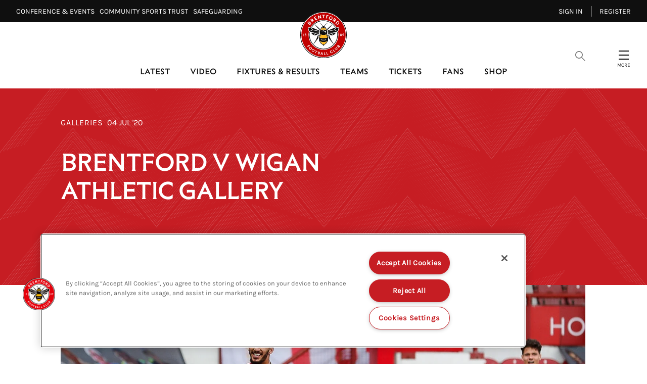

--- FILE ---
content_type: text/html; charset=utf-8
request_url: https://www.brentfordfc.com/en/news/gallery/brentford-v-wigan-athletic-gallery-491040
body_size: 27010
content:

<!DOCTYPE html>
<html lang="en-gb">
<head>
    <meta charset="utf-8" />
    <meta http-equiv="X-UA-Compatible" content="IE=edge,chrome=1">
    <meta name="viewport" content="width=device-width, initial-scale=1.0" />
    
        <!-- OneTrust Cookie banner Start -->
        <script src="https://cdn-ukwest.onetrust.com/scripttemplates/otSDKStub.js" type="text/javascript" charset="UTF-8" data-domain-script="d030dfcf-5745-414d-b7cd-e3f27e247d8b"></script>
        <script type="text/javascript">
            function OptanonWrapper() { }
        </script>
        <!-- OneTrust Cookie banner End -->

    <link rel="manifest" href="/site.webmanifest">
    <link rel="apple-touch-icon" href="/icon.png">
    <meta name="theme-color" content="#c10000">
    <link rel="stylesheet" href="/assets/1.0.41121/main.css?v=q1icEV1JemXXukIGhld4lwuRwN4UPcFH-GizWjynyEA" />
    <title>Brentford v Wigan Athletic Gallery | Brentford FC</title>


    <meta name="description" content="Images from Saturday's Sky Bet Championship game at Griffin Park" />

    
<meta property="og:title" content="Brentford v Wigan Athletic Gallery" />
    <meta name="og:description" content="Images from Saturday's Sky Bet Championship game at Griffin Park" />

    <meta property="og:image" content="http://res.cloudinary.com/brentford-fc/image/upload/c_fit,h_630,w_1200/v1/Production/20200704-163149-88-0100_noy8ga" />
<meta property="og:type" content="article" />
<meta property="og:url" content="https://www.brentfordfc.com/en/news/gallery/brentford-v-wigan-athletic-gallery-491040" />



    
    <meta name="twitter:card" content="summary_large_image"/>
    <meta name="twitter:title" content="Images from Saturday's Sky Bet Championship game at Griffin Park"/>
    <meta name="twitter:description" content="Images from Saturday's Sky Bet Championship game at Griffin Park"/>
    <meta name="twitter:image" content="http://res.cloudinary.com/brentford-fc/image/upload/c_fit,h_630,w_1200/v1/Production/20200704-163149-88-0100_noy8ga?f=&fit=thumb&q=80&fl=progressive&w=1200&h=800"/>
    <meta name="twitter:image:alt" content=""/>


    <meta http-equiv="content-language" content="en-gb"/>



<script src="https://sdk.playback.streamamg.com/v1/playback.js" type="text/javascript"></script>

<!-- Add event to calendar button for FixtureTicketing -->
<script type="text/javascript" src="https://cdn.addevent.com/libs/atc/1.6.1/atc.min.js" async></script>

<script>
  !function(e,t,n,c,i,a,s){i=i||'EcalWidget',e.EcalWidgetObject=i,e[i]=e[i]||function(){(e[i].q=e[i].q||[]).push(arguments)},a=t.createElement(n),s=t.getElementsByTagName(n)[0],e[i].u=c,a.async=1,a.src=c,s.parentNode.insertBefore(a,s)}(window,document,'script', '//sync.ecal.com/button/v1/main.js' + '?t=' + Date.now());
</script>

    

    <!-- Google Tag Manager -->
    <script>(function(w,d,s,l,i){w[l]=w[l]||[];w[l].push({'gtm.start':
        new Date().getTime(),event:'gtm.js'});var f=d.getElementsByTagName(s)[0],
        j=d.createElement(s),dl=l!='dataLayer'?'&l='+l:'';j.async=true;j.src=
        'https://www.googletagmanager.com/gtm.js?id='+i+dl;f.parentNode.insertBefore(j,f);
        })(window,document,'script','dataLayer','GTM-THFZQJ9');
    </script>
    <!-- End Google Tag Manager -->
    
<script>
    const webSettings = {
        "identityAuthorityUrl":"https://login.brentfordfc.com",
        "baseUrl": "https://www.brentfordfc.com/en/",
        "localizations": {"matches.commentaryLabel":"commentary","predictor.commentFantasticJobTwentyPointsLabel":"Fantastic job! 20 points!","predictor.commentNiceWorkLabel":"Nice work!","yellowCards.warning.contactDetails":"Go to contact details by logging into your ticketing account, and heading to the account details page.","branchMap.continentOceaniaLabel":"Oceania","matches.stats.bigChancesLabel":"Big Chances","matches.waitingMessage":"Please check back again later","fixture.checkbackLabel":"Check back later","predictor.noDataMessage":"You have missed the deadline! Make sure to get your predictions in for the next match to get back on the leaderboard. Enter via the Match Hub.","ticketing.friendFamilyIneligibleLabel":"Ineligible","predictor.commentKeepGoingLabel":"Keep going!","profile.statsFullTitle":"statistics","loginOverlay.title":"Locked Content","predictor.commentNailedItLabel":"Nailed it!","predictor.commentThinkAgainLabel":"Think again!","predictor.commentWellDoneLabel":"Well done!","predictor.commentNearlyTenPointsLabel":"Nearly, 10 points!","branchMap.continentAfricaLabel":"Africa","yellowCards.unfairYellowCard.body":"If you were issued a yellow card for a fixture you attended, you can request that we review it by emailing EverySeatCounts@brentfordfc.com within 14 days of receiving it. Please include in the email any evidence or explanation to show that you were at the game.","predictor.commentGreatStartLabel":"Great start!","matches.commentaryMessage":"This is the commentary","profile.statsTitle":"stats","ticketing.summary.subtitle":"Review your order before check out","predictor.commentOutstandingLabel":"Outstanding!","lively.message":"lively.message","profile.statsAttack":"attack","ticketing.removeOrder.cancelOrderLabel":"cancel order","ticketing.summary.proceed":"Make payment","accountOffers.getDeal":"Get Deal","predictor.tbcLabel":"TBC","navigation.yourOffers":"Your Offers","ticketing.removeTicketLabels.ticketLabel":"Remove","ticketing.ticketExchangeLabel":"ticket exchange","teamListDefendersLabel":"Defenders","matches.aroundTheGrounds.viewAllLabel":"View all","contact.addr":"Address","lively.label":"commentary","newsArticleListing.types.video":"Video","matches.resultsLabel":"Results","teamListForwardsLabel":"Forwards","ticketing.friendFamilyTotalMessage":"You can buy up to [{ticketTotal} tickets] for this match","newsArticleListing.links.previous":"Previous","ticketing.order.assignedToLabel":"Assigned to","matches.stats.totalPassesLabel":"Total Passes","branchMap.continentSouthAmericaLabel":"South America","ticketing.seasonTicketHolderMessageLink":"here","ticketing.upcomingMatchesTitle":"Upcoming Matches","matches.commentary.viewMore":"View More","search.videoLabel":"Video","ticketing.basketExpired.confirmationMessage":"You didn\u0027t check out in time so your order has been cancelled. Please try again.","matches.noResultsTitle":"No results","predictor.commentToughBreakLabel":"Tough break!","footer.sponsorsTitle":"Official Partners","matches.noResultsLabel":"No results for this season yet.","search.noResultsLabel":"No Results","ticketing.removeTicketLabels.confirmationTitle":"Remove Ticket?","news.watchMatchLabel":"Wtach Match","ticketing.removeTicketLabels.confirmationLabel":"Remove Ticket","search.newsLabel":"News","predictor.commentTryAgainNextMatchLabel":"Try again next match!","fixture.noResultsLabel":"No results for this season yet.","loginOverlay.exclusiveContentTitle":"Exclusive Content","ticketing.basket.proceed":"Select Delivery Method","yellowCards.warning.contactLink":"Login here.","matches.recentFormPointsLabel":"Points","lockedContent.title":"Locked","predictor.seasonHistoryErrorMessage":"Something went wrong. Please try again later.","navigation.registerMember":"Become a member","fixture.matchesLabel":"Matches","ticketing.pageTitle":"Tickets","matches.stats.shotsOnTargetLabel":"Shots on target","yellowCards.noCards.title":"You have no cards","loginOverlay.description":"Become a member today to access exclusive club content","predictor.commentAmazingLabel":"Amazing!","predictor.updatedMessage":"Predictions updated, good luck!","fixture.postponedLabel":"Postponed","predictor.opponentLabel":"Opponent","navigation.changePassword":"Change Password","matches.noLeagueTableLabel":"No league table for this competition","branchMap.createAClubLabel":"Create A Club","profile.statsDiscipline":"discipline","teamListStaffLabel":"Staff","predictor.commentNotQuiteLabel":"Not quite!","yellowCards.header.yourCards":"Your cards","branchMap.continentMiddleEastLabel":"Middle East","ticketing.availableToYouLabel":"Available to you","news.matchLocationLabel":"Location","teamListMidfieldersLabel":"Midfielders","yellowCards.seatSelector.row":"Row","matches.stats.shotsOffTargetLabel":"Shots off target","predictor.visitMatchCentreLabel":"Visit Match Centre","ticketing.summary.title":"Order Summary","ticketing.onSaleDatesLabel":"On sale dates","matches.lineUpsMessage":"matches.lineUpsMessage","navigation.seasonPredictions":"Season Predictions","matches.recentFormPositionLabel":"Position","ticketing.friendFamilyEligibleLabel":"Eligible","predictor.commentNotQuiteThisTimeLabel":"Not quite this time!","predictor.commentGreatAnswerLabel":"Great answer!","yellowCards.warning.description":"You have missed {totalCards} home league fixtures, a member of the box office will contact you. Please ensure your contact details are up to date.","matches.mensLabel":"matches.mensLabel","contact.fax":"Fax","contact.tel":"Tel","search.placeholderText":"Search","ticketing.removeTicketLabels.confirmationMessage":"Are you sure?","contact.twitter":"Twitter","matches.stats.offsidesLabel":"Offsides","yellowCards.warning.oneYellowCard":"A full crowd at the Gtech helps the team on the pitch. The easiest way to avoid getting a yellow card is by forwarding your ticket or listing it on the exchange. List your ticket seven days before matchday and you\u2019ll get a pro rata refund as thanks for helping another Bees fan attend the match.","matches.checkbackLabel":"Come back soon!","accountOffers.back":"Back","ticketing.ticketsLabel":"Tickets","countdown.hoursLabel":"hours","search.pagesLabel":"Pages","countdown.minutesLabel":"minutes","predictor.signInMessage":"Please sign in to view this page.","ticketing.friendFamilyTapsLabel":"TAPS","fixture.notAvailibleLabel":"Not available","contact.website":"Website","matches.isPreGameLabel":"Pre Game","ticketing.availableMatchesTitle":"Available Matches","exclusiveContent.title":"Exclusive","matches.viewAllLabel":"See all","predictor.commentYouGotItLabel":"You got it!","branchMap.continentCentralAmericaLabel":"Central America","matches.buildUpTitle":"The Build-Up","cookieBannerTitle":"Cookie Acceptance","navigation.signOut":"Sign out","ticketing.betaSiteMessageLink":"here","ticketing.soldOutLabel":"sold out","predictor.commentYouKnowWhatYouAreTalkingAboutTwentyPointsLabel":"You know what you are talking about! 20 points!","predictor.termsAndConditionsLinkText":"By interacting with The Predictor, you are agreeing to Terms and Conditions","predictor.commentAlmostTenPointsLabel":"Almost, 10 points!","yellowCards.warning.threeYellowCard":"Because you haven\u2019t used or listed your season ticket for three home league fixtures, you have three yellow cards for the season. You can speak to our box office team if you need assistance on how to avoid getting a fourth yellow card. Email us at tickets@brentfordfc.com.","yellowCards.unfairYellowCard.contactUsButton":"Contact us","loginOverlay.exclusiveContentDescription":"To access this exclusive content, you need to be a member, season ticket or premium seat holder.","ticketing.alert.maxTicketReached":"Maximum of [{ticketTotal} tickets]","news.noResultsText":"Sorry we have no results....","ticketing.basketExpired.confirmationTitle":"Timer Expired","yellowCards.warning.fourYellowCard":"You haven\u2019t used or listed your season ticket for four or more home league fixtures and have four or more yellow cards for the season. This may impact your right to renew your season ticket for 2026/27. If you want to discuss this, contact our team at tickets@brentfordfc.com.","profile.statsGeneral":"general","ticketing.basketExpired.confirmationLabel":"Return to dashboard","search.usefulLinksLabel":"Useful Links","matches.fixturesLabel":"Fixtures","yellowCards.warning.twoYellowCard":"A full crowd at the Gtech helps the team on the pitch. The easiest way to avoid getting a yellow card is by forwarding your ticket or listing it on the exchange. List your ticket seven days before matchday and you\u2019ll get a pro rata refund as thanks for helping another Bees fan attend the match.","matches.listenLiveLabel":"Watch/Listen Live","predictor.commentExcellentLabel":"Excellent!","matches.stats.foulsLabel":"Fouls","ticketing.buyNow":"BUY NOW","matches.preGameTabTitle":"Build-Up","cookieBannerAcceptText":"Accept Cookies","playPredictor.noScorerText":"No scorer","yellowCards.cards.missedFixtues":"Missed Fixtures","footer.contactGetDirectionsLink":"Get Directions","searchResultsViewAllLabel":"Show All","footer.copyrightText":"\u00A9 #year#. All rights reserved.","ticketing.friendFamilyEligibleMessage":"You have [{eligibleTotal}] eligible (Friends and Family)","newsArticleListing.links.next":"Next","predictor.commentKeepItUpLabel":"Keep it up!","yellowCards.header.title":"YELLOW CARDS","predictor.commentCloseLabel":"Close!","matches.stats.completedPassesLabel":"Completed Passes","matches.commentary.assistLabel":"assist","predictor.seasonHistoryTitle":"Season History","rss.description":"The official website of Brentford Football Club, featuring news, fixtures, player profiles and information about the Gtech Community Stadium, the home of the Bees.","branchMap.descriptionLabel":"Tap for continents","rss.copyright":"All rights reserved","accountOffers.copyCode":"Copy Code","predictor.commentNotThisTimeLabel":"Not this time!","yellowCards.header.learnMore":"Learn more","ticketing.findOutMore":"FIND OUT MORE","matches.tablesLabel":"Tables","ticketing.currencySymbol":"\u00A3","predictor.commentHaveAnotherGoNextWeekLabel":"Have another go next week!","ticketing.tapsInfoMessage":"to buying tickets to see the Bees in action","newsArticleListing.types.gallery":"Gallery","playPredictor.fullLeaderboardLabel":"Full Leaderboard","predictor.commentWowExactScoreGetYouTwentyPointsLabel":"Wow! Exact score gets you 20 points!","yellowCards.noCards.body":"Your account has not received any yellow cards this season. This means that your Season Ticket has been used for every home league fixture.","ticketing.dateTimeSeparator":"at","matches.stats.tacklesLabel":"tackles","navigation.updateProfile":"Update Profile","matches.matchReportLabel":"Match Report","ticketing.friendFamilyTitle":"My Friends and Family","yellowCards.unfairYellowCard.contactUsUrl":"/en/contact-us","fixture.abandonedLabel":"abandoned","matches.statsLabel":"stats","predictor.pointsLabel":"Points","matches.stats.possessionLabel":"Possession","predictor.commentThatsRightLabel":"That\u0027s right!","yellowCards.missingNextGame.title":"Missing the next home league match?","ticketing.removeOrder.confirmationMessage":"Are you sure? Your basket will be emptied.","lively.viewMore":"lively.viewMore","matches.statsMessage":"Stats","branchMap.continentNorthAmericaLabel":"North America","ticketing.removeOrder.confirmationLabel":"Yes, Cancel order","ticketing.removeOrder.confirmationTitle":"Cancel Order?","predictor.commentMaybeNextTimeLabel":"Maybe next time!","matches.lineUpsManagerLabel":"Manager","fixture.noFixturesLabel":"No fixtures","pageTitle.errorMessage":"Sorry, this page could not be found","newsArticleListing.types.article":"Article","yellowCards.cards.yellowCard":"Yellow Card","navigation.register":"Register","predictor.commentRightChoiceLabel":"Right choice!","ticketing.delivery.subtitle":"How you would like to recieve your tickets?","fixture.tbcLabel":"TBC","ticketing.seasonTicketHolderMessage":"Season Ticket Holders - Manage your seats and tickets","navigation.myTickets":"My Tickets","matches.lineUpsAndScoresLabel":"Line-ups and scores","predictor.commentWowYoureOnFireLabel":"Wow, you\u0027re on fire!","yellowCards.missingNextGame.sellUrl":"/en/ticket-exchange","matches.womensLabel":"Womens","matches.headToHead":"Current Standings","ticketing.seatCategoryButtonLabel":"Show Me The Seats","yellowCards.seatSelector.seat":"Seat","navigation.friendsAndFamily":"Friends \u0026 Family","predictor.commentTryAgainLabel":"Try again!","ticketing.seatCategoryTitle":"Ticket Price","ticketing.meContactLabel":"Me","profile.statsDefence":"defence","ticketing.betaSiteMessage":"This website is in Beta. To access the full ticketing experience, please log in to your ticket account,","search.playersAndStaffLabel":"Players \u0026 Staff","matches.isPreGameMessage":"The match has not yet started","predictor.commentKeepTryingLabel":"Keep trying!","branchMap.continentEuropeLabel":"Europe","predictor.commentYouKnowWhatYouAreTalkingAboutLabel":"You know what you are talking about!","branchMap.joinTheClubLink":"Join The Club","predictor.commentToughLuckLabel":"Tough luck!","footer.appPromoTitle":"Get the App","profile.statsDistribution":"distribution","loginOverlay.freePassDescription":"Register for a free account to access locked articles and videos. If you have an existing account, sign in using your Bees account login.","ticketing.cancelButtonLabel":"Cancel","predictor.commentUnluckyLabel":"Unlucky!","yellowCards.header.learnMoreUrl":"/en/tickets/memberships/premium-season-tickets","ticketing.delivery.proceed":"Proceed to order summary","yellowCards.seatSelector.title":"All seats","ticketing.yourTapsLabel":"your taps","yellowCards.seatSelector.block":"Block","teamListGoalkeepersLabel":"Goalkeepers","predictor.commentHalfRightStillGetsYouPointsLabel":"Half right still gets you points!","ticketing.seatCategoryPricePrefix":"up to","search.noResultsText":"We Couldn\u0027t find a match, check your spelling or try a different search term.","predictor.updateMessage":"Once you\u0027ve finished making your changes, click on the UPDATE button to submit.","matches.lineUpsLabel":"line-ups","predictor.commentNextTimeLabel":"Next Time!","predictor.commentSpotOnLabel":"Spot on!","navigation.signIn":"Sign in","ticketing.goBackLabel":"Back","predictor.viewSeasonHistoryLabel":"View Season History","ticketing.order.timerMessage":"to complete your transaction","yellowCards.missingNextGame.sellTicket":"List ticket","predictor.editMessage":"Submit your predictions for the next match. You can come back and edit them any time before the match has kicked off. Once the match has finished, results will be posted within 24hrs.","predictor.commentBetterLuckNextTimeLabel":"Better luck next time!","ticketing.order.changeAssignedLabel":"Assign Ticket","predictor.commentFinishingStrongLabel":"Finishing strong!","newsArticle.writtenByLabel":"Written by","contact.email":"Email","contact.title":"Title","exclusiveContent.titleDesktop":"Exclusive Content","matches.lineup.subsTitle":"Subs","ticketing.order.emptyBasketLabel":"Empty Basket","matches.commentary.waitingLabel":"Waiting for commentary...","ticketing.buyTicketLabel":"buy tickets","fixture.soldOutLabel":"Sold out","predictor.commentLookingGoodLabel":"Looking good!","matches.stats.cornersLabel":"Corners","matches.recentFormLabel":"Form","lockedContent.titleDesktop":"Locked Content","predictor.commentMaybeNextMatchLabel":"Maybe next match!","matches.stats.duelsWonLabel":"duels won","matches.noFixturesLabel":"No upcoming fixtures were found.","ticketing.seatSelectionLabel":"Seat Selection","ticketing.delivery.title":"Delivery","countdown.daysLabel":"days","yellowCards.unfairYellowCard.title":"Given a yellow card unfairly?","predictor.commentTenPointsLabel":"10 points!","ticketing.friendFamilyNoEligibleMessage":"You have no eligible friends and family","matches.commentary.waitingMessage":"Please check back again later","predictor.viewLeaderboardLabel":"View Leaderboard","fixture.canceledLabel":"cancelled","predictor.commentTakeTenLabel":"Take 10!","navigation.myProfile":"My Profile","matches.recentFormPlayedLabel":"Played","predictor.commentHaveAnotherGoNextTimeLabel":"Have another go next time!","matches.matchDayTabLabel":"MatchDay","ticketing.tapsInfoMessageLink":"Read our guide","ticketing.removeOrder.cancelLabel":"Don\u0027t cancel order","predictor.competitionLabel":"Competition","yellowCards.header.introTitle":"How it works","matches.aroundTheGrounds.title":"Live Scores","navigation.benefits":"Benefits","navigation.yellowCards":"Every Seat Counts","navigation.logIn":"Log in","branchMap.continentAsiaLabel":"Asia","ticketing.basket.title":"Your Basket","predictor.notApplicableLabel":"N/A","newsArticleListing.types.all":"All","countdown.secondsLabel":"seconds","matches.stats.blocksLabel":"Blocks","playPredictor.yourOverallStandingsTitle":"Your overall standings","predictor.commentCloseGetsYouTenPointsLabel":"Close gets you 10 points!"},
         "cloudMatrix": {
            "cloudMatrixUrl": "https://brentford-cm.streamamg.com",
            "cloudMatrixApiKey": "XfTZdCgNs7ctlr70qhP8oR2DRzriVYHNrRTVf1w2RdlhRhfn83",
            "userId": "73aebfe7-7a82-41c4-8af1-077fafbb8750",
            "targetId": "179bc139-fbb9-4d2d-b2ce-2394741007d9",
            "streamPaymentsSiteUrl": "https://brentfordpayments.streamamg.com",
        },
        "streamPaymentsSiteUrl": "https://brentfordpayments.streamamg.com",
        "stream": {
            "streamPaymentsSiteUrl": "https://brentfordpayments.streamamg.com",
            "partnerId": "3001557",
            "wid": "_3001557",
            "uiconfId": "30031000",
            "clientAPIKey": "ACvrgDL5J01suuRgtBsw52jNzZNhom235qP4BMAK",
            "playbackAPI": "https://sdk.playback.streamamg.com/v1/playback.js",
        },
        "onebasket": {
            "xObAppId": "4f69c0e2-e6a1-42d9-a0de-5b4748b7ce05",
            "xObAppKey": "BdjlcbDDiA7BvTHSwtyMS3zZtBOWuyPhmaO2vDNk60A=",
            "dsn": "https://d20dceafd8c3453e8fd1e2967fa78e32@o450172.ingest.sentry.io/6511957",
            "environment": "Live",
            "ticketingUrl": "https://tickets.brentfordfc.com/selection/event/date",
            "launchDarklyClientId": "62b445e427e1d414d034a249",
        },
        "eCal": {
            "widgetId": "5d05dc3de34405ba368b4567",
            "apiKey": "scsrPUJO8fLMp9WNczr77LR8pIcvrane4xzm4fjVGI62c6b84c"
        },
        "mapbox": {
            "accessToken": "pk.eyJ1IjoiYnJlbnRmb3JkZmMiLCJhIjoiY2xoa3ZjY2VlMDJ6YzNkcDltdTBmbHB3NSJ9.aW3MrYhNofPNzhMzW0KKOA"
        },
        "ablySubscribeKey": "D5eZKA.Pn5bsA:FEshQIFQN_eNfeTBOAVHa5Ac-ugeKmkmjQzBglnmTnQ",
        "disableMembershipWall": false,
    };
</script>

</head>
<body class="theme theme-default">
    <!-- Google Tag Manager (noscript) -->
    <noscript><iframe src="https://www.googletagmanager.com/ns.html?id=GTM-THFZQJ9"
        height="0" width="0" style="display:none;visibility:hidden"></iframe></noscript>
    <!-- End Google Tag Manager (noscript) -->
    
    <div data-component="SiteHeader" data-props="{&quot;forNav&quot;:[{&quot;title&quot;:&quot;Conference \u0026 Events\u2800&quot;,&quot;url&quot;:&quot;https://events.brentfordfc.com/&quot;,&quot;isExternal&quot;:true,&quot;isActive&quot;:false,&quot;id&quot;:&quot;293b8055-e76f-41a1-83a5-8edb274fad14&quot;,&quot;type&quot;:&quot;Standard&quot;,&quot;membershipOnly&quot;:false,&quot;seasonTicketOnly&quot;:false},{&quot;title&quot;:&quot;Community Sports Trust\u2800&quot;,&quot;url&quot;:&quot;https://www.brentfordfccst.com/&quot;,&quot;isExternal&quot;:true,&quot;isActive&quot;:false,&quot;id&quot;:&quot;41066292-c75b-41a1-8309-92ceb96fbfb5&quot;,&quot;type&quot;:&quot;Standard&quot;,&quot;membershipOnly&quot;:false,&quot;seasonTicketOnly&quot;:false},{&quot;title&quot;:&quot;Safeguarding\u2800&quot;,&quot;url&quot;:&quot;/en/safeguarding&quot;,&quot;isExternal&quot;:false,&quot;isActive&quot;:false,&quot;id&quot;:&quot;bc647b95-5519-4aed-89ce-a29056b89d1d&quot;,&quot;type&quot;:&quot;Standard&quot;,&quot;membershipOnly&quot;:false,&quot;seasonTicketOnly&quot;:false}],&quot;accountLinks&quot;:[{&quot;title&quot;:&quot;Sign in&quot;,&quot;url&quot;:&quot;https://www.brentfordfc.com/en/Account/OidcLogin?returnUrl=https%3A%2F%2Fwww.brentfordfc.com%2Fen%2Fnews%2Fgallery%2Fbrentford-v-wigan-athletic-gallery-491040&quot;,&quot;isExternal&quot;:false,&quot;isActive&quot;:false,&quot;id&quot;:&quot;d8501e98-11cc-41cb-a938-b95e3fe1ca51&quot;,&quot;type&quot;:&quot;Standard&quot;,&quot;membershipOnly&quot;:false,&quot;seasonTicketOnly&quot;:false},{&quot;title&quot;:&quot;Register&quot;,&quot;url&quot;:&quot;https://www.brentfordfc.com/en/Account/OidcRegister?returnUrl=https%3A%2F%2Fwww.brentfordfc.com%2Fen%2Fnews%2Fgallery%2Fbrentford-v-wigan-athletic-gallery-491040&quot;,&quot;isExternal&quot;:true,&quot;isActive&quot;:false,&quot;id&quot;:&quot;e765d4d4-947c-4222-a0f2-98d71e1a06d5&quot;,&quot;type&quot;:&quot;Standard&quot;,&quot;membershipOnly&quot;:false,&quot;seasonTicketOnly&quot;:false}],&quot;searchOverlay&quot;:{&quot;usefulLinks&quot;:[{&quot;id&quot;:&quot;1wAImukwDNvZZbqFMltCwy&quot;,&quot;title&quot;:&quot;Club&quot;,&quot;url&quot;:&quot;#&quot;,&quot;isActive&quot;:false,&quot;isExternal&quot;:false,&quot;subLinks&quot;:[{&quot;id&quot;:&quot;5nRp2b7gXRxxhYuHLMQZZs&quot;,&quot;title&quot;:&quot;Club Partners&quot;,&quot;url&quot;:&quot;/en/club-partners&quot;,&quot;isActive&quot;:false,&quot;isExternal&quot;:false,&quot;subLinks&quot;:[],&quot;visibleOnTablet&quot;:false,&quot;promo&quot;:{&quot;id&quot;:&quot;5aa51b9c-f9a5-4d9a-a8e8-d50bd220480d&quot;,&quot;isExclusive&quot;:false,&quot;exclusivityTypes&quot;:[]},&quot;type&quot;:&quot;&quot;},{&quot;id&quot;:&quot;6FEGUHx0tQOcFFb6E34Kan&quot;,&quot;title&quot;:&quot;Safeguarding&quot;,&quot;url&quot;:&quot;/en/safeguarding&quot;,&quot;isActive&quot;:false,&quot;isExternal&quot;:false,&quot;subLinks&quot;:[],&quot;visibleOnTablet&quot;:false,&quot;promo&quot;:{&quot;id&quot;:&quot;a7291152-46ea-4ddf-8595-c4f032e37846&quot;,&quot;isExclusive&quot;:false,&quot;exclusivityTypes&quot;:[]},&quot;type&quot;:&quot;&quot;},{&quot;id&quot;:&quot;6WZg7JPPGO9heoZ1TWoqkl&quot;,&quot;title&quot;:&quot;Job Vacancies&quot;,&quot;url&quot;:&quot;/en/careers&quot;,&quot;isActive&quot;:false,&quot;isExternal&quot;:false,&quot;subLinks&quot;:[],&quot;visibleOnTablet&quot;:false,&quot;promo&quot;:{&quot;id&quot;:&quot;b70a542c-668c-409b-84bb-55c6f0c6f165&quot;,&quot;isExclusive&quot;:false,&quot;exclusivityTypes&quot;:[]},&quot;type&quot;:&quot;&quot;},{&quot;id&quot;:&quot;4JlI3MRM8QdaQeABEEZCyF&quot;,&quot;title&quot;:&quot;Media&quot;,&quot;url&quot;:&quot;/en/media&quot;,&quot;isActive&quot;:false,&quot;isExternal&quot;:false,&quot;subLinks&quot;:[],&quot;visibleOnTablet&quot;:false,&quot;promo&quot;:{&quot;id&quot;:&quot;861e8f2a-68de-4d90-8347-9f828b191f80&quot;,&quot;isExclusive&quot;:false,&quot;exclusivityTypes&quot;:[]},&quot;type&quot;:&quot;&quot;},{&quot;id&quot;:&quot;f5DR6yfvZXhzNpYCHGJgM&quot;,&quot;title&quot;:&quot;History&quot;,&quot;url&quot;:&quot;/en/history&quot;,&quot;isActive&quot;:false,&quot;isExternal&quot;:false,&quot;subLinks&quot;:[],&quot;visibleOnTablet&quot;:false,&quot;promo&quot;:{&quot;id&quot;:&quot;bf4d3b7e-5ec8-408e-ab48-b502a9dc885b&quot;,&quot;isExclusive&quot;:false,&quot;exclusivityTypes&quot;:[]},&quot;type&quot;:&quot;&quot;}],&quot;visibleOnTablet&quot;:false,&quot;promo&quot;:{&quot;id&quot;:&quot;c0635416-fbf8-4153-8adb-2242994a33af&quot;,&quot;isExclusive&quot;:false,&quot;exclusivityTypes&quot;:[]},&quot;type&quot;:&quot;&quot;},{&quot;id&quot;:&quot;Mr2HqovtcKj5U6yRBZPHw&quot;,&quot;title&quot;:&quot;Community&quot;,&quot;url&quot;:&quot;/en/community-home&quot;,&quot;isActive&quot;:false,&quot;isExternal&quot;:false,&quot;subLinks&quot;:[{&quot;id&quot;:&quot;2Tq4N1S7qvR01JIlsdHCf5&quot;,&quot;title&quot;:&quot;Community&quot;,&quot;url&quot;:&quot;/en/community-home&quot;,&quot;isActive&quot;:false,&quot;isExternal&quot;:false,&quot;subLinks&quot;:[],&quot;visibleOnTablet&quot;:false,&quot;promo&quot;:{&quot;id&quot;:&quot;2ba47629-fbcd-4d9b-8610-98871a41d7f8&quot;,&quot;isExclusive&quot;:false,&quot;exclusivityTypes&quot;:[]},&quot;type&quot;:&quot;&quot;},{&quot;id&quot;:&quot;nKn63bxsP1UGm9ADn8Gfh&quot;,&quot;title&quot;:&quot;Brentford FC Community Sports Trust&quot;,&quot;url&quot;:&quot;/en/brentford-fc-community-sports-trust&quot;,&quot;isActive&quot;:false,&quot;isExternal&quot;:false,&quot;subLinks&quot;:[],&quot;visibleOnTablet&quot;:false,&quot;promo&quot;:{&quot;id&quot;:&quot;1ce5ac2c-67f8-4ef8-9a5e-411f3fe3413b&quot;,&quot;isExclusive&quot;:false,&quot;exclusivityTypes&quot;:[]},&quot;type&quot;:&quot;&quot;},{&quot;id&quot;:&quot;3Pj5aJZFdKNvwhV5vhKkdf&quot;,&quot;title&quot;:&quot;BeeTogether&quot;,&quot;url&quot;:&quot;/en/beetogether&quot;,&quot;isActive&quot;:false,&quot;isExternal&quot;:false,&quot;subLinks&quot;:[],&quot;visibleOnTablet&quot;:false,&quot;promo&quot;:{&quot;id&quot;:&quot;402bb595-b0d1-431e-a64f-d55d080c3844&quot;,&quot;isExclusive&quot;:false,&quot;exclusivityTypes&quot;:[]},&quot;type&quot;:&quot;&quot;},{&quot;id&quot;:&quot;3ShIk2W69r6eYMc4EDHEG9&quot;,&quot;title&quot;:&quot;Heart of West London&quot;,&quot;url&quot;:&quot;/en/the-heart-of-west-london&quot;,&quot;isActive&quot;:false,&quot;isExternal&quot;:false,&quot;subLinks&quot;:[],&quot;visibleOnTablet&quot;:false,&quot;promo&quot;:{&quot;id&quot;:&quot;78ebfd18-4622-41f4-af6c-a183983f8c59&quot;,&quot;isExclusive&quot;:false,&quot;exclusivityTypes&quot;:[]},&quot;type&quot;:&quot;&quot;},{&quot;id&quot;:&quot;6z9kQ7SYqTrMvTLK1olt4u&quot;,&quot;title&quot;:&quot;Sustainability&quot;,&quot;url&quot;:&quot;/en/sustainability&quot;,&quot;isActive&quot;:false,&quot;isExternal&quot;:false,&quot;subLinks&quot;:[],&quot;visibleOnTablet&quot;:false,&quot;promo&quot;:{&quot;id&quot;:&quot;3213a0bc-ef5c-4cac-9b56-0c3243eb72d8&quot;,&quot;isExclusive&quot;:false,&quot;exclusivityTypes&quot;:[]},&quot;type&quot;:&quot;&quot;}],&quot;visibleOnTablet&quot;:false,&quot;promo&quot;:{&quot;id&quot;:&quot;bebebd19-e24c-42b5-8b41-66830cdc45e0&quot;,&quot;isExclusive&quot;:false,&quot;exclusivityTypes&quot;:[]},&quot;type&quot;:&quot;&quot;}]},&quot;siteLinks&quot;:[{&quot;id&quot;:&quot;11OwL5CGVbFOmZmm3CzODh&quot;,&quot;title&quot;:&quot;Latest&quot;,&quot;url&quot;:&quot;/en/news/all-news&quot;,&quot;isActive&quot;:false,&quot;isExternal&quot;:false,&quot;subLinks&quot;:[{&quot;id&quot;:&quot;3Z8ASZMmZD6rLrxCK2iV55&quot;,&quot;title&quot;:&quot;Latest News&quot;,&quot;url&quot;:&quot;#&quot;,&quot;isActive&quot;:false,&quot;isExternal&quot;:false,&quot;subLinks&quot;:[{&quot;id&quot;:&quot;62PhJLtHZLgQ8UNjnE7Lze&quot;,&quot;title&quot;:&quot;Men\u0027s News&quot;,&quot;url&quot;:&quot;https://www.brentfordfc.com/en/news/tag/first-team&quot;,&quot;isActive&quot;:false,&quot;isExternal&quot;:false,&quot;visibleOnTablet&quot;:false,&quot;promo&quot;:{&quot;id&quot;:&quot;61d5ce29-05e3-442a-a107-626ab35e983a&quot;,&quot;isExclusive&quot;:false,&quot;exclusivityTypes&quot;:[]},&quot;type&quot;:&quot;&quot;},{&quot;id&quot;:&quot;2P0jyTAYtydnDpJ9k0oyIf&quot;,&quot;title&quot;:&quot;Women\u0027s News&quot;,&quot;url&quot;:&quot;/en/news/latest-womens-news&quot;,&quot;isActive&quot;:false,&quot;isExternal&quot;:false,&quot;visibleOnTablet&quot;:false,&quot;promo&quot;:{&quot;id&quot;:&quot;535013bd-bce6-4ab6-bccd-2829c7ed36e0&quot;,&quot;isExclusive&quot;:false,&quot;exclusivityTypes&quot;:[]},&quot;type&quot;:&quot;&quot;},{&quot;id&quot;:&quot;5goEwU0aYNm9COScKRDdHo&quot;,&quot;title&quot;:&quot;Brentford B Team News&quot;,&quot;url&quot;:&quot;https://www.brentfordfc.com/en/news/tag/brentford-b-team&quot;,&quot;isActive&quot;:false,&quot;isExternal&quot;:false,&quot;visibleOnTablet&quot;:false,&quot;promo&quot;:{&quot;id&quot;:&quot;f6928886-dda7-4ec9-9c6c-f2bb6f432090&quot;,&quot;isExclusive&quot;:false,&quot;exclusivityTypes&quot;:[]},&quot;type&quot;:&quot;&quot;},{&quot;id&quot;:&quot;3CYdnWhu2TE2QUjtNZufvA&quot;,&quot;title&quot;:&quot;Academy News&quot;,&quot;url&quot;:&quot;https://www.brentfordfc.com/en/news/tag/academy&quot;,&quot;isActive&quot;:false,&quot;isExternal&quot;:false,&quot;visibleOnTablet&quot;:false,&quot;promo&quot;:{&quot;id&quot;:&quot;be17c84c-19ea-4210-8f2f-7e3c526020bd&quot;,&quot;isExclusive&quot;:false,&quot;exclusivityTypes&quot;:[]},&quot;type&quot;:&quot;&quot;}],&quot;visibleOnTablet&quot;:false,&quot;promo&quot;:{&quot;id&quot;:&quot;bc93a0dc-f7c2-44c9-a12e-19de76646ba1&quot;,&quot;isExclusive&quot;:false,&quot;exclusivityTypes&quot;:[]},&quot;type&quot;:&quot;&quot;},{&quot;id&quot;:&quot;Tb3OwaWDZilO0B2QMRCZV&quot;,&quot;title&quot;:&quot;Club News&quot;,&quot;url&quot;:&quot;#&quot;,&quot;isActive&quot;:false,&quot;isExternal&quot;:false,&quot;subLinks&quot;:[{&quot;id&quot;:&quot;ipMnfTa3J9ezirR04O39c&quot;,&quot;title&quot;:&quot;Ticket News&quot;,&quot;url&quot;:&quot;/en/news/ticket-news&quot;,&quot;isActive&quot;:false,&quot;isExternal&quot;:false,&quot;visibleOnTablet&quot;:false,&quot;promo&quot;:{&quot;id&quot;:&quot;1aab003b-739e-49eb-9df9-f6e0d63c9d95&quot;,&quot;isExclusive&quot;:false,&quot;exclusivityTypes&quot;:[]},&quot;type&quot;:&quot;&quot;},{&quot;id&quot;:&quot;23IXsQzh9qARTRZYRlAYq&quot;,&quot;title&quot;:&quot;Community News&quot;,&quot;url&quot;:&quot;/en/news/community-news&quot;,&quot;isActive&quot;:false,&quot;isExternal&quot;:false,&quot;visibleOnTablet&quot;:false,&quot;promo&quot;:{&quot;id&quot;:&quot;2dd85bb2-c375-43aa-84e9-a608182efb08&quot;,&quot;isExclusive&quot;:false,&quot;exclusivityTypes&quot;:[]},&quot;type&quot;:&quot;&quot;},{&quot;id&quot;:&quot;3t2j4somNfKE0suwT8ntcH&quot;,&quot;title&quot;:&quot;Club News&quot;,&quot;url&quot;:&quot;/en/news/club-news&quot;,&quot;isActive&quot;:false,&quot;isExternal&quot;:false,&quot;visibleOnTablet&quot;:false,&quot;promo&quot;:{&quot;id&quot;:&quot;e4af230e-8910-483c-98fe-d9b186680817&quot;,&quot;isExclusive&quot;:false,&quot;exclusivityTypes&quot;:[]},&quot;type&quot;:&quot;&quot;},{&quot;id&quot;:&quot;69TXRlxcW2NLYmnt7pCaAT&quot;,&quot;title&quot;:&quot;Digital ticketing: Guidance and FAQs&quot;,&quot;url&quot;:&quot;/en/news/article/supporter-information-digital-ticketing-guidance-faqs-published&quot;,&quot;isActive&quot;:false,&quot;isExternal&quot;:false,&quot;visibleOnTablet&quot;:false,&quot;promo&quot;:{&quot;id&quot;:&quot;ca9a266b-96a1-4ca2-9fd9-5dc35c6a20b0&quot;,&quot;isExclusive&quot;:false,&quot;exclusivityTypes&quot;:[]},&quot;type&quot;:&quot;&quot;}],&quot;visibleOnTablet&quot;:false,&quot;promo&quot;:{&quot;id&quot;:&quot;8930b4f4-cec6-4cfa-bf0d-61632cc92a7a&quot;,&quot;isExclusive&quot;:false,&quot;exclusivityTypes&quot;:[]},&quot;type&quot;:&quot;&quot;}],&quot;visibleOnTablet&quot;:false,&quot;promo&quot;:{&quot;id&quot;:&quot;a24dc716-1f00-489f-b79d-1e04f4e75f9e&quot;,&quot;title&quot;:&quot;FIFA WOMEN\u2019S CHAMPIONS CUP&quot;,&quot;description&quot;:&quot;&quot;,&quot;backgroundImage&quot;:{&quot;id&quot;:&quot;NAV_PROMO_WCC_BLACK_tzc1x6&quot;,&quot;title&quot;:&quot;NAV_PROMO_WCC_BLACK_tzc1x6&quot;,&quot;description&quot;:&quot;&quot;,&quot;credit&quot;:&quot;&quot;,&quot;file&quot;:{&quot;fileName&quot;:&quot;NAV_PROMO_WCC_BLACK_tzc1x6&quot;,&quot;contentType&quot;:&quot;image&quot;,&quot;type&quot;:&quot;upload&quot;,&quot;format&quot;:&quot;png&quot;,&quot;url&quot;:&quot;https://res.cloudinary.com/brentford-fc/image/upload/v1766052680/NAV_PROMO_WCC_BLACK_tzc1x6.png&quot;,&quot;urlObject&quot;:{&quot;baseUrl&quot;:&quot;https://res.cloudinary.com/&quot;,&quot;cloudName&quot;:&quot;brentford-fc&quot;,&quot;resourceType&quot;:&quot;image&quot;,&quot;type&quot;:&quot;upload&quot;,&quot;publicId&quot;:&quot;NAV_PROMO_WCC_BLACK_tzc1x6&quot;},&quot;details&quot;:{&quot;size&quot;:89256,&quot;transformations&quot;:&quot;&quot;,&quot;image&quot;:{&quot;width&quot;:1920,&quot;height&quot;:1080}}},&quot;coordinates&quot;:[]},&quot;link&quot;:{&quot;title&quot;:&quot;FIFA WCC2026 Ticket Information&quot;,&quot;url&quot;:&quot;/en/fifa-wcc2026-ticket-information&quot;,&quot;isExternal&quot;:false,&quot;isActive&quot;:false,&quot;id&quot;:&quot;dd2dbacc-330d-43ee-9e64-757fa9e20899&quot;,&quot;type&quot;:&quot;Standard&quot;,&quot;membershipOnly&quot;:false,&quot;seasonTicketOnly&quot;:false},&quot;image&quot;:{&quot;id&quot;:&quot;NAV_PROMO_WCC_BLACK_tzc1x6&quot;,&quot;title&quot;:&quot;NAV_PROMO_WCC_BLACK_tzc1x6&quot;,&quot;description&quot;:&quot;&quot;,&quot;credit&quot;:&quot;&quot;,&quot;file&quot;:{&quot;fileName&quot;:&quot;NAV_PROMO_WCC_BLACK_tzc1x6&quot;,&quot;contentType&quot;:&quot;image&quot;,&quot;type&quot;:&quot;upload&quot;,&quot;format&quot;:&quot;png&quot;,&quot;url&quot;:&quot;https://res.cloudinary.com/brentford-fc/image/upload/v1766052680/NAV_PROMO_WCC_BLACK_tzc1x6.png&quot;,&quot;urlObject&quot;:{&quot;baseUrl&quot;:&quot;https://res.cloudinary.com/&quot;,&quot;cloudName&quot;:&quot;brentford-fc&quot;,&quot;resourceType&quot;:&quot;image&quot;,&quot;type&quot;:&quot;upload&quot;,&quot;publicId&quot;:&quot;NAV_PROMO_WCC_BLACK_tzc1x6&quot;},&quot;details&quot;:{&quot;size&quot;:89256,&quot;transformations&quot;:&quot;&quot;,&quot;image&quot;:{&quot;width&quot;:1920,&quot;height&quot;:1080}}},&quot;coordinates&quot;:[]},&quot;isExclusive&quot;:false,&quot;exclusivityTypes&quot;:[]},&quot;type&quot;:&quot;&quot;},{&quot;id&quot;:&quot;4mSIKRdRO1ydzBat9rYdk5&quot;,&quot;title&quot;:&quot;Video&quot;,&quot;url&quot;:&quot;https://www.brentfordfc.com/en/tv&quot;,&quot;isActive&quot;:false,&quot;isExternal&quot;:false,&quot;subLinks&quot;:[{&quot;id&quot;:&quot;1aJXVcKfZ8P7Ob6VbkfWep&quot;,&quot;title&quot;:&quot;Collections&quot;,&quot;url&quot;:&quot;#&quot;,&quot;isActive&quot;:false,&quot;isExternal&quot;:false,&quot;subLinks&quot;:[{&quot;id&quot;:&quot;6kBHpF8Pd2tfGsdPEM8HKa&quot;,&quot;title&quot;:&quot;Full Match Replays&quot;,&quot;url&quot;:&quot;http://www.brentfordfc.com/en/tv/playlists/242def12-853b-4934-84c3-44547c9b4af4/babe915d-ef84-4e34-8c8a-42bbec3fb369&quot;,&quot;isActive&quot;:false,&quot;isExternal&quot;:false,&quot;visibleOnTablet&quot;:false,&quot;promo&quot;:{&quot;id&quot;:&quot;526dd548-9992-4f9d-b46b-649765bb35d7&quot;,&quot;isExclusive&quot;:false,&quot;exclusivityTypes&quot;:[]},&quot;type&quot;:&quot;&quot;},{&quot;id&quot;:&quot;sk8iky03pqpQR3PxL6I7x&quot;,&quot;title&quot;:&quot;Your View&quot;,&quot;url&quot;:&quot;http://www.brentfordfc.com/en/tv/playlists/5e2714cf-d8ff-44cc-adef-99a679af1371/cbf48596-cf09-4086-b473-8672e4c64f75&quot;,&quot;isActive&quot;:false,&quot;isExternal&quot;:false,&quot;visibleOnTablet&quot;:false,&quot;promo&quot;:{&quot;id&quot;:&quot;26cb0360-b273-4b44-aae2-8a9ecad684e6&quot;,&quot;isExclusive&quot;:false,&quot;exclusivityTypes&quot;:[]},&quot;type&quot;:&quot;&quot;},{&quot;id&quot;:&quot;2MRAUY0XtX3TocucrwhPEP&quot;,&quot;title&quot;:&quot;Archives&quot;,&quot;url&quot;:&quot;https://www.brentfordfc.com/en/tv/playlists/2592e80c-7630-496f-9e94-b0fe103675c7/2b48e907-d97f-4dc1-8b0a-64760998f137&quot;,&quot;isActive&quot;:false,&quot;isExternal&quot;:false,&quot;visibleOnTablet&quot;:false,&quot;promo&quot;:{&quot;id&quot;:&quot;fc8e28f1-407e-425a-96d5-43fe627d03db&quot;,&quot;isExclusive&quot;:false,&quot;exclusivityTypes&quot;:[]},&quot;type&quot;:&quot;&quot;}],&quot;visibleOnTablet&quot;:false,&quot;promo&quot;:{&quot;id&quot;:&quot;3455720a-853f-43ce-8263-bc2a7bdc80a7&quot;,&quot;isExclusive&quot;:false,&quot;exclusivityTypes&quot;:[]},&quot;type&quot;:&quot;&quot;},{&quot;id&quot;:&quot;1qhLUzvxi2aNAs3cD36irN&quot;,&quot;title&quot;:&quot;More on BeePlay&quot;,&quot;url&quot;:&quot;#&quot;,&quot;isActive&quot;:false,&quot;isExternal&quot;:false,&quot;subLinks&quot;:[{&quot;id&quot;:&quot;1yYQHYDG3bIaMuzvJkod7L&quot;,&quot;title&quot;:&quot;Live Audio Commentary&quot;,&quot;url&quot;:&quot;https://www.brentfordfc.com/en/tv/videos/First%20Team/0_rxjvxokq&quot;,&quot;isActive&quot;:false,&quot;isExternal&quot;:false,&quot;visibleOnTablet&quot;:false,&quot;promo&quot;:{&quot;id&quot;:&quot;1bdd608e-f915-4207-800b-cee525aaf82d&quot;,&quot;isExclusive&quot;:false,&quot;exclusivityTypes&quot;:[]},&quot;type&quot;:&quot;&quot;},{&quot;id&quot;:&quot;3cJZr3XktJcMhInMcJARTv&quot;,&quot;title&quot;:&quot;Bee A Pro&quot;,&quot;url&quot;:&quot;https://www.brentfordfc.com/en/tv/playlists/95a8ace5-1653-4ae8-afe2-acaba91555cd/02b64924-8d90-4929-940c-cfd64f0aae00&quot;,&quot;isActive&quot;:false,&quot;isExternal&quot;:false,&quot;visibleOnTablet&quot;:false,&quot;promo&quot;:{&quot;id&quot;:&quot;667296d8-7c09-406b-aa6b-e618fa37e9c5&quot;,&quot;isExclusive&quot;:false,&quot;exclusivityTypes&quot;:[]},&quot;type&quot;:&quot;&quot;},{&quot;id&quot;:&quot;4T2BYExg3eVV8SOPfbWm7M&quot;,&quot;title&quot;:&quot;Thousands of Stories&quot;,&quot;url&quot;:&quot;https://www.brentfordfc.com/en/tv/playlists/95a8ace5-1653-4ae8-afe2-acaba91555cd/a274f817-a178-4401-9fab-547d655066c8&quot;,&quot;isActive&quot;:false,&quot;isExternal&quot;:false,&quot;visibleOnTablet&quot;:false,&quot;promo&quot;:{&quot;id&quot;:&quot;9c17d349-d95b-4cbf-9420-8deb852966b5&quot;,&quot;isExclusive&quot;:false,&quot;exclusivityTypes&quot;:[]},&quot;type&quot;:&quot;&quot;}],&quot;visibleOnTablet&quot;:false,&quot;promo&quot;:{&quot;id&quot;:&quot;d16399a1-7d31-421c-81d4-bde55025dbb8&quot;,&quot;isExclusive&quot;:false,&quot;exclusivityTypes&quot;:[]},&quot;type&quot;:&quot;&quot;}],&quot;visibleOnTablet&quot;:false,&quot;promo&quot;:{&quot;id&quot;:&quot;0575d3d3-184d-4655-99b7-cfca3b3233e5&quot;,&quot;title&quot;:&quot;Full-Match Replays&quot;,&quot;description&quot;:&quot;&quot;,&quot;backgroundImage&quot;:{&quot;id&quot;:&quot;TV_camera_xrnkub&quot;,&quot;title&quot;:&quot;TV_camera_xrnkub&quot;,&quot;description&quot;:&quot;&quot;,&quot;credit&quot;:&quot;&quot;,&quot;file&quot;:{&quot;fileName&quot;:&quot;TV_camera_xrnkub&quot;,&quot;contentType&quot;:&quot;image&quot;,&quot;type&quot;:&quot;upload&quot;,&quot;format&quot;:&quot;jpg&quot;,&quot;url&quot;:&quot;https://res.cloudinary.com/brentford-fc/image/upload/v1752754046/TV_camera_xrnkub.jpg&quot;,&quot;urlObject&quot;:{&quot;baseUrl&quot;:&quot;https://res.cloudinary.com/&quot;,&quot;cloudName&quot;:&quot;brentford-fc&quot;,&quot;resourceType&quot;:&quot;image&quot;,&quot;type&quot;:&quot;upload&quot;,&quot;publicId&quot;:&quot;TV_camera_xrnkub&quot;},&quot;details&quot;:{&quot;size&quot;:1961424,&quot;transformations&quot;:&quot;&quot;,&quot;image&quot;:{&quot;width&quot;:1920,&quot;height&quot;:1080}}},&quot;coordinates&quot;:[]},&quot;link&quot;:{&quot;title&quot;:&quot;Full Match Replays&quot;,&quot;url&quot;:&quot;http://www.brentfordfc.com/en/tv/playlists/242def12-853b-4934-84c3-44547c9b4af4/babe915d-ef84-4e34-8c8a-42bbec3fb369&quot;,&quot;isExternal&quot;:true,&quot;isActive&quot;:false,&quot;id&quot;:&quot;0bfe2d4f-1546-42c6-8026-e080d34c3ce4&quot;,&quot;type&quot;:&quot;Standard&quot;,&quot;membershipOnly&quot;:false,&quot;seasonTicketOnly&quot;:false},&quot;image&quot;:{&quot;id&quot;:&quot;TV_camera_xrnkub&quot;,&quot;title&quot;:&quot;TV_camera_xrnkub&quot;,&quot;description&quot;:&quot;&quot;,&quot;credit&quot;:&quot;&quot;,&quot;file&quot;:{&quot;fileName&quot;:&quot;TV_camera_xrnkub&quot;,&quot;contentType&quot;:&quot;image&quot;,&quot;type&quot;:&quot;upload&quot;,&quot;format&quot;:&quot;jpg&quot;,&quot;url&quot;:&quot;https://res.cloudinary.com/brentford-fc/image/upload/v1752754046/TV_camera_xrnkub.jpg&quot;,&quot;urlObject&quot;:{&quot;baseUrl&quot;:&quot;https://res.cloudinary.com/&quot;,&quot;cloudName&quot;:&quot;brentford-fc&quot;,&quot;resourceType&quot;:&quot;image&quot;,&quot;type&quot;:&quot;upload&quot;,&quot;publicId&quot;:&quot;TV_camera_xrnkub&quot;},&quot;details&quot;:{&quot;size&quot;:1961424,&quot;transformations&quot;:&quot;&quot;,&quot;image&quot;:{&quot;width&quot;:1920,&quot;height&quot;:1080}}},&quot;coordinates&quot;:[]},&quot;isExclusive&quot;:false,&quot;exclusivityTypes&quot;:[]},&quot;type&quot;:&quot;&quot;},{&quot;id&quot;:&quot;3N0lDf8MLTUtFx8EOxIg90&quot;,&quot;title&quot;:&quot;Fixtures \u0026 Results&quot;,&quot;url&quot;:&quot;/en/matches/fixtures&quot;,&quot;isActive&quot;:false,&quot;isExternal&quot;:false,&quot;subLinks&quot;:[{&quot;id&quot;:&quot;1TuQ4JnzSfwDGwDjB3Z3zd&quot;,&quot;title&quot;:&quot;Men\u0027s Fixtures&quot;,&quot;url&quot;:&quot;#&quot;,&quot;isActive&quot;:false,&quot;isExternal&quot;:false,&quot;subLinks&quot;:[{&quot;id&quot;:&quot;30O6o4ZYEpPtjgcuXxCgEw&quot;,&quot;title&quot;:&quot;Men\u0027s Fixtures&quot;,&quot;url&quot;:&quot;/en/matches/fixtures&quot;,&quot;isActive&quot;:false,&quot;isExternal&quot;:false,&quot;visibleOnTablet&quot;:false,&quot;promo&quot;:{&quot;id&quot;:&quot;85e39162-846d-41a9-ad03-496c7474b9d8&quot;,&quot;isExclusive&quot;:false,&quot;exclusivityTypes&quot;:[]},&quot;type&quot;:&quot;&quot;},{&quot;id&quot;:&quot;3HLirw1YovYYLVymREir0I&quot;,&quot;title&quot;:&quot;League Table&quot;,&quot;url&quot;:&quot;https://www.brentfordfc.com/en/matches/fixtures?tab=Tables&quot;,&quot;isActive&quot;:false,&quot;isExternal&quot;:false,&quot;visibleOnTablet&quot;:false,&quot;promo&quot;:{&quot;id&quot;:&quot;a7d407dc-c2d6-4296-919e-573671954938&quot;,&quot;isExclusive&quot;:false,&quot;exclusivityTypes&quot;:[]},&quot;type&quot;:&quot;&quot;},{&quot;id&quot;:&quot;7lkefXpPZ7F35rDqlQ5eVC&quot;,&quot;title&quot;:&quot;B Team Fixtures&quot;,&quot;url&quot;:&quot;/en/matches/b-team-fixtures&quot;,&quot;isActive&quot;:false,&quot;isExternal&quot;:false,&quot;visibleOnTablet&quot;:false,&quot;promo&quot;:{&quot;id&quot;:&quot;80be3a8a-e98f-4238-aab1-400f0d3e7171&quot;,&quot;isExclusive&quot;:false,&quot;exclusivityTypes&quot;:[]},&quot;type&quot;:&quot;&quot;},{&quot;id&quot;:&quot;38gMmP8LEIwN1In4NFd6gO&quot;,&quot;title&quot;:&quot;Under-18s Fixtures&quot;,&quot;url&quot;:&quot;/en/matches/under-18s-fixtures&quot;,&quot;isActive&quot;:false,&quot;isExternal&quot;:false,&quot;visibleOnTablet&quot;:false,&quot;promo&quot;:{&quot;id&quot;:&quot;da01b2c5-040e-4f1a-bbd4-f69a9d8e1c32&quot;,&quot;isExclusive&quot;:false,&quot;exclusivityTypes&quot;:[]},&quot;type&quot;:&quot;&quot;}],&quot;visibleOnTablet&quot;:false,&quot;promo&quot;:{&quot;id&quot;:&quot;491fb920-b86b-4ed8-a19e-a31a884d74fb&quot;,&quot;isExclusive&quot;:false,&quot;exclusivityTypes&quot;:[]},&quot;type&quot;:&quot;&quot;},{&quot;id&quot;:&quot;6Jd92W0jflFQR9XkKOzczO&quot;,&quot;title&quot;:&quot;Women\u0027s Fixtures&quot;,&quot;url&quot;:&quot;#&quot;,&quot;isActive&quot;:false,&quot;isExternal&quot;:false,&quot;subLinks&quot;:[{&quot;id&quot;:&quot;4RviOJquSviTLFA4aJnuZc&quot;,&quot;title&quot;:&quot;Women\u0027s First Team Fixtures&quot;,&quot;url&quot;:&quot;/en/matches/womens-team&quot;,&quot;isActive&quot;:false,&quot;isExternal&quot;:false,&quot;visibleOnTablet&quot;:false,&quot;promo&quot;:{&quot;id&quot;:&quot;0a0b11df-d927-4fca-b03d-27ffdab59ad6&quot;,&quot;isExclusive&quot;:false,&quot;exclusivityTypes&quot;:[]},&quot;type&quot;:&quot;&quot;},{&quot;id&quot;:&quot;32299bdz5KUdAC8qVvuhlF&quot;,&quot;title&quot;:&quot;Women\u0027s First Team Table&quot;,&quot;url&quot;:&quot;https://fulltime.thefa.com/index.html?selectedSeason=787415128\u0026selectedFixtureGroupAgeGroup=0\u0026selectedDivision=114866398\u0026selectedCompetition=0&quot;,&quot;isActive&quot;:false,&quot;isExternal&quot;:false,&quot;visibleOnTablet&quot;:false,&quot;promo&quot;:{&quot;id&quot;:&quot;ba02ceac-9ed3-4f6f-8b5b-ab16b334873e&quot;,&quot;isExclusive&quot;:false,&quot;exclusivityTypes&quot;:[]},&quot;type&quot;:&quot;&quot;},{&quot;id&quot;:&quot;0GA2mjDCN7lNm0RUSJAG1&quot;,&quot;title&quot;:&quot;Women\u0027s B Team Fixtures&quot;,&quot;url&quot;:&quot;/en/matches/womens-b-team-fixtures&quot;,&quot;isActive&quot;:false,&quot;isExternal&quot;:false,&quot;visibleOnTablet&quot;:false,&quot;promo&quot;:{&quot;id&quot;:&quot;f411407a-3be7-437e-89e4-debbdc4af33c&quot;,&quot;isExclusive&quot;:false,&quot;exclusivityTypes&quot;:[]},&quot;type&quot;:&quot;&quot;},{&quot;id&quot;:&quot;2hOi8h8blo0LMylopu4GxK&quot;,&quot;title&quot;:&quot;Women\u0027s B Team Table&quot;,&quot;url&quot;:&quot;https://fulltime.thefa.com/table.html?league=652739866\u0026selectedSeason=984657685\u0026selectedDivision=685103714\u0026selectedCompetition=0\u0026selectedFixtureGroupKey=1_710518700&quot;,&quot;isActive&quot;:false,&quot;isExternal&quot;:false,&quot;visibleOnTablet&quot;:false,&quot;promo&quot;:{&quot;id&quot;:&quot;bec7a6eb-2af9-4695-9e87-03256da13fd7&quot;,&quot;isExclusive&quot;:false,&quot;exclusivityTypes&quot;:[]},&quot;type&quot;:&quot;&quot;}],&quot;visibleOnTablet&quot;:false,&quot;promo&quot;:{&quot;id&quot;:&quot;cc7b2ef4-7450-4efa-88b7-becd6df79d97&quot;,&quot;isExclusive&quot;:false,&quot;exclusivityTypes&quot;:[]},&quot;type&quot;:&quot;&quot;}],&quot;visibleOnTablet&quot;:false,&quot;promo&quot;:{&quot;id&quot;:&quot;a03c48da-250a-4a21-8d91-cc92add7b31f&quot;,&quot;title&quot;:&quot;Sync 2025/26 Fixtures Now!&quot;,&quot;description&quot;:&quot;Sync 2025/26 Fixtures Now!&quot;,&quot;backgroundImage&quot;:{&quot;id&quot;:&quot;FixtureReleasePromo-homepage_Large_wd26sy&quot;,&quot;title&quot;:&quot;FixtureReleasePromo-homepage_Large_wd26sy&quot;,&quot;description&quot;:&quot;&quot;,&quot;credit&quot;:&quot;&quot;,&quot;file&quot;:{&quot;fileName&quot;:&quot;FixtureReleasePromo-homepage_Large_wd26sy&quot;,&quot;contentType&quot;:&quot;image&quot;,&quot;type&quot;:&quot;upload&quot;,&quot;format&quot;:&quot;png&quot;,&quot;url&quot;:&quot;https://res.cloudinary.com/brentford-fc/image/upload/v1750009060/FixtureReleasePromo-homepage_Large_wd26sy.png&quot;,&quot;urlObject&quot;:{&quot;baseUrl&quot;:&quot;https://res.cloudinary.com/&quot;,&quot;cloudName&quot;:&quot;brentford-fc&quot;,&quot;resourceType&quot;:&quot;image&quot;,&quot;type&quot;:&quot;upload&quot;,&quot;publicId&quot;:&quot;FixtureReleasePromo-homepage_Large_wd26sy&quot;},&quot;details&quot;:{&quot;size&quot;:1775181,&quot;transformations&quot;:&quot;&quot;,&quot;image&quot;:{&quot;width&quot;:1280,&quot;height&quot;:854}}},&quot;coordinates&quot;:[]},&quot;link&quot;:{&quot;title&quot;:&quot;Sync 2025/26 Fixtures Now!&quot;,&quot;url&quot;:&quot;https://ql.e-c.al/2KSrVRv&quot;,&quot;isExternal&quot;:true,&quot;isActive&quot;:false,&quot;id&quot;:&quot;ed9e298b-acf8-49c8-a7e6-47cda69e96aa&quot;,&quot;type&quot;:&quot;Standard&quot;,&quot;membershipOnly&quot;:false,&quot;seasonTicketOnly&quot;:false},&quot;image&quot;:{&quot;id&quot;:&quot;FixtureReleasePromo-homepage_Large_wd26sy&quot;,&quot;title&quot;:&quot;FixtureReleasePromo-homepage_Large_wd26sy&quot;,&quot;description&quot;:&quot;&quot;,&quot;credit&quot;:&quot;&quot;,&quot;file&quot;:{&quot;fileName&quot;:&quot;FixtureReleasePromo-homepage_Large_wd26sy&quot;,&quot;contentType&quot;:&quot;image&quot;,&quot;type&quot;:&quot;upload&quot;,&quot;format&quot;:&quot;png&quot;,&quot;url&quot;:&quot;https://res.cloudinary.com/brentford-fc/image/upload/v1750009060/FixtureReleasePromo-homepage_Large_wd26sy.png&quot;,&quot;urlObject&quot;:{&quot;baseUrl&quot;:&quot;https://res.cloudinary.com/&quot;,&quot;cloudName&quot;:&quot;brentford-fc&quot;,&quot;resourceType&quot;:&quot;image&quot;,&quot;type&quot;:&quot;upload&quot;,&quot;publicId&quot;:&quot;FixtureReleasePromo-homepage_Large_wd26sy&quot;},&quot;details&quot;:{&quot;size&quot;:1775181,&quot;transformations&quot;:&quot;&quot;,&quot;image&quot;:{&quot;width&quot;:1280,&quot;height&quot;:854}}},&quot;coordinates&quot;:[]},&quot;isExclusive&quot;:false,&quot;exclusivityTypes&quot;:[]},&quot;type&quot;:&quot;&quot;},{&quot;id&quot;:&quot;4q4zBAMn1FhZD2CpcovIru&quot;,&quot;title&quot;:&quot;Teams&quot;,&quot;url&quot;:&quot;/en/teams/mens-team&quot;,&quot;isActive&quot;:false,&quot;isExternal&quot;:false,&quot;subLinks&quot;:[{&quot;id&quot;:&quot;5Q6iQCXyM4Hi4ZLAbG0nzs&quot;,&quot;title&quot;:&quot;More Teams&quot;,&quot;url&quot;:&quot;#&quot;,&quot;isActive&quot;:false,&quot;isExternal&quot;:false,&quot;subLinks&quot;:[{&quot;id&quot;:&quot;6jIm0lGBpxRQHRBqurZgYP&quot;,&quot;title&quot;:&quot;Coaching Staff &quot;,&quot;url&quot;:&quot;/en/teams/all-staff&quot;,&quot;isActive&quot;:false,&quot;isExternal&quot;:false,&quot;visibleOnTablet&quot;:false,&quot;promo&quot;:{&quot;id&quot;:&quot;e0bafc5d-cc7b-4738-86bb-17014d331525&quot;,&quot;isExclusive&quot;:false,&quot;exclusivityTypes&quot;:[]},&quot;type&quot;:&quot;&quot;},{&quot;id&quot;:&quot;2r7z670DB0YSqCkRBvXTO0&quot;,&quot;title&quot;:&quot;Brentford Under-18s&quot;,&quot;url&quot;:&quot;/en/teams/under-18s&quot;,&quot;isActive&quot;:false,&quot;isExternal&quot;:false,&quot;visibleOnTablet&quot;:false,&quot;promo&quot;:{&quot;id&quot;:&quot;464f4292-5ead-4065-9b83-93ea5ff9acb6&quot;,&quot;isExclusive&quot;:false,&quot;exclusivityTypes&quot;:[]},&quot;type&quot;:&quot;&quot;},{&quot;id&quot;:&quot;3XiON2ZMmbiSDkw6HCJUUY&quot;,&quot;title&quot;:&quot;Brentford Women B&quot;,&quot;url&quot;:&quot;/en/teams/womens-b-team&quot;,&quot;isActive&quot;:false,&quot;isExternal&quot;:false,&quot;visibleOnTablet&quot;:false,&quot;promo&quot;:{&quot;id&quot;:&quot;b2b4599a-e6bb-42d0-9c5b-572aba23476c&quot;,&quot;isExclusive&quot;:false,&quot;exclusivityTypes&quot;:[]},&quot;type&quot;:&quot;&quot;},{&quot;id&quot;:&quot;M73yJzzPy6lPxbu95CUAI&quot;,&quot;title&quot;:&quot;About Brentford\u2019s Women\u2019s Teams &quot;,&quot;url&quot;:&quot;/en/about-brentfords-womens-teams&quot;,&quot;isActive&quot;:false,&quot;isExternal&quot;:false,&quot;visibleOnTablet&quot;:false,&quot;promo&quot;:{&quot;id&quot;:&quot;bcb8c494-c238-4554-b81b-4db8554f8b0e&quot;,&quot;isExclusive&quot;:false,&quot;exclusivityTypes&quot;:[]},&quot;type&quot;:&quot;&quot;}],&quot;visibleOnTablet&quot;:false,&quot;promo&quot;:{&quot;id&quot;:&quot;b7adffea-bc12-46c6-8966-5a3dd257d4de&quot;,&quot;isExclusive&quot;:false,&quot;exclusivityTypes&quot;:[]},&quot;type&quot;:&quot;&quot;}],&quot;visibleOnTablet&quot;:false,&quot;imageLinks&quot;:[{&quot;teamNavigationTitle&quot;:&quot;Men&quot;,&quot;teamNavigationDescription&quot;:&quot;First&quot;,&quot;id&quot;:&quot;002a2aaa-bad7-41e4-89a0-2f76e876b30a&quot;,&quot;link&quot;:{&quot;title&quot;:&quot;Mens Team&quot;,&quot;url&quot;:&quot;http://www.brentfordfc.com/en/teams/mens-team&quot;,&quot;isExternal&quot;:false,&quot;isActive&quot;:false,&quot;id&quot;:&quot;34bf6515-13a6-4a5f-8140-994a75eae948&quot;,&quot;type&quot;:&quot;Standard&quot;,&quot;membershipOnly&quot;:false,&quot;seasonTicketOnly&quot;:false},&quot;image&quot;:{&quot;id&quot;:&quot;TeamHeadersFirst-Team_edmxy8&quot;,&quot;title&quot;:&quot;TeamHeadersFirst-Team_edmxy8&quot;,&quot;description&quot;:&quot;&quot;,&quot;credit&quot;:&quot;&quot;,&quot;file&quot;:{&quot;fileName&quot;:&quot;TeamHeadersFirst-Team_edmxy8&quot;,&quot;contentType&quot;:&quot;image&quot;,&quot;type&quot;:&quot;upload&quot;,&quot;format&quot;:&quot;png&quot;,&quot;url&quot;:&quot;https://res.cloudinary.com/brentford-fc/image/upload/v1755015846/TeamHeadersFirst-Team_edmxy8.png&quot;,&quot;urlObject&quot;:{&quot;baseUrl&quot;:&quot;https://res.cloudinary.com/&quot;,&quot;cloudName&quot;:&quot;brentford-fc&quot;,&quot;resourceType&quot;:&quot;image&quot;,&quot;type&quot;:&quot;upload&quot;,&quot;publicId&quot;:&quot;TeamHeadersFirst-Team_edmxy8&quot;},&quot;details&quot;:{&quot;size&quot;:147731,&quot;transformations&quot;:&quot;&quot;,&quot;image&quot;:{&quot;width&quot;:263,&quot;height&quot;:394}}},&quot;coordinates&quot;:[]}},{&quot;teamNavigationTitle&quot;:&quot;B Team&quot;,&quot;teamNavigationDescription&quot;:&quot;B Team&quot;,&quot;id&quot;:&quot;edbdb779-a0a7-40b0-bf8c-013c8af6578f&quot;,&quot;link&quot;:{&quot;title&quot;:&quot;B Team&quot;,&quot;url&quot;:&quot;http://www.brentfordfc.com/en/teams/b-team&quot;,&quot;isExternal&quot;:false,&quot;isActive&quot;:false,&quot;id&quot;:&quot;f44b065f-c377-4194-860d-3cd4d7ec51f4&quot;,&quot;type&quot;:&quot;Standard&quot;,&quot;membershipOnly&quot;:false,&quot;seasonTicketOnly&quot;:false},&quot;image&quot;:{&quot;id&quot;:&quot;TeamHeadersB-Team_ryon2n&quot;,&quot;title&quot;:&quot;TeamHeadersB-Team_ryon2n&quot;,&quot;description&quot;:&quot;&quot;,&quot;credit&quot;:&quot;&quot;,&quot;file&quot;:{&quot;fileName&quot;:&quot;TeamHeadersB-Team_ryon2n&quot;,&quot;contentType&quot;:&quot;image&quot;,&quot;type&quot;:&quot;upload&quot;,&quot;format&quot;:&quot;png&quot;,&quot;url&quot;:&quot;https://res.cloudinary.com/brentford-fc/image/upload/v1759737370/TeamHeadersB-Team_ryon2n.png&quot;,&quot;urlObject&quot;:{&quot;baseUrl&quot;:&quot;https://res.cloudinary.com/&quot;,&quot;cloudName&quot;:&quot;brentford-fc&quot;,&quot;resourceType&quot;:&quot;image&quot;,&quot;type&quot;:&quot;upload&quot;,&quot;publicId&quot;:&quot;TeamHeadersB-Team_ryon2n&quot;},&quot;details&quot;:{&quot;size&quot;:166374,&quot;transformations&quot;:&quot;&quot;,&quot;image&quot;:{&quot;width&quot;:263,&quot;height&quot;:394}}},&quot;coordinates&quot;:[]}},{&quot;teamNavigationTitle&quot;:&quot;Women&quot;,&quot;teamNavigationDescription&quot;:&quot;First&quot;,&quot;id&quot;:&quot;788383e8-dac3-4104-89da-cdcf93c1cd40&quot;,&quot;link&quot;:{&quot;title&quot;:&quot;Women\u0027s Team&quot;,&quot;url&quot;:&quot;https://www.brentfordfc.com/en/teams/womens&quot;,&quot;isExternal&quot;:false,&quot;isActive&quot;:false,&quot;id&quot;:&quot;e7eacebc-cea0-4275-944b-5aad4b38f209&quot;,&quot;type&quot;:&quot;Standard&quot;,&quot;membershipOnly&quot;:false,&quot;seasonTicketOnly&quot;:false},&quot;image&quot;:{&quot;id&quot;:&quot;TeamHeadersWomen_s-Team_q0dthe&quot;,&quot;title&quot;:&quot;TeamHeadersWomen_s-Team_q0dthe&quot;,&quot;description&quot;:&quot;&quot;,&quot;credit&quot;:&quot;&quot;,&quot;file&quot;:{&quot;fileName&quot;:&quot;TeamHeadersWomen_s-Team_q0dthe&quot;,&quot;contentType&quot;:&quot;image&quot;,&quot;type&quot;:&quot;upload&quot;,&quot;format&quot;:&quot;png&quot;,&quot;url&quot;:&quot;https://res.cloudinary.com/brentford-fc/image/upload/v1758273004/TeamHeadersWomen_s-Team_q0dthe.png&quot;,&quot;urlObject&quot;:{&quot;baseUrl&quot;:&quot;https://res.cloudinary.com/&quot;,&quot;cloudName&quot;:&quot;brentford-fc&quot;,&quot;resourceType&quot;:&quot;image&quot;,&quot;type&quot;:&quot;upload&quot;,&quot;publicId&quot;:&quot;TeamHeadersWomen_s-Team_q0dthe&quot;},&quot;details&quot;:{&quot;size&quot;:154802,&quot;transformations&quot;:&quot;&quot;,&quot;image&quot;:{&quot;width&quot;:263,&quot;height&quot;:394}}},&quot;coordinates&quot;:[]}}],&quot;mobileImageLinks&quot;:[{&quot;teamNavigationTitle&quot;:&quot;Men&quot;,&quot;teamNavigationDescription&quot;:&quot;First&quot;,&quot;id&quot;:&quot;0c94c375-8610-4a1e-982b-80805fbe37a4&quot;,&quot;link&quot;:{&quot;title&quot;:&quot;mens team&quot;,&quot;url&quot;:&quot;https://www.brentfordfc.com/en/teams/mens-team&quot;,&quot;isExternal&quot;:false,&quot;isActive&quot;:false,&quot;id&quot;:&quot;8ca4dbf3-6de4-4bdb-ae41-6cdf0cfe9aae&quot;,&quot;type&quot;:&quot;Standard&quot;,&quot;membershipOnly&quot;:false,&quot;seasonTicketOnly&quot;:false},&quot;image&quot;:{&quot;id&quot;:&quot;TeamHeadersFirst-Team_edmxy8&quot;,&quot;title&quot;:&quot;TeamHeadersFirst-Team_edmxy8&quot;,&quot;description&quot;:&quot;&quot;,&quot;credit&quot;:&quot;&quot;,&quot;file&quot;:{&quot;fileName&quot;:&quot;TeamHeadersFirst-Team_edmxy8&quot;,&quot;contentType&quot;:&quot;image&quot;,&quot;type&quot;:&quot;upload&quot;,&quot;format&quot;:&quot;png&quot;,&quot;url&quot;:&quot;https://res.cloudinary.com/brentford-fc/image/upload/v1755015846/TeamHeadersFirst-Team_edmxy8.png&quot;,&quot;urlObject&quot;:{&quot;baseUrl&quot;:&quot;https://res.cloudinary.com/&quot;,&quot;cloudName&quot;:&quot;brentford-fc&quot;,&quot;resourceType&quot;:&quot;image&quot;,&quot;type&quot;:&quot;upload&quot;,&quot;publicId&quot;:&quot;TeamHeadersFirst-Team_edmxy8&quot;},&quot;details&quot;:{&quot;size&quot;:147731,&quot;transformations&quot;:&quot;&quot;,&quot;image&quot;:{&quot;width&quot;:263,&quot;height&quot;:394}}},&quot;coordinates&quot;:[]}},{&quot;teamNavigationTitle&quot;:&quot;B Team&quot;,&quot;teamNavigationDescription&quot;:&quot;B Team&quot;,&quot;id&quot;:&quot;274c503a-be4e-4f01-815d-c9a840cd362c&quot;,&quot;link&quot;:{&quot;title&quot;:&quot;B Team&quot;,&quot;url&quot;:&quot;https://www.brentfordfc.com/en/teams/b-team&quot;,&quot;isExternal&quot;:false,&quot;isActive&quot;:false,&quot;id&quot;:&quot;43e6ff80-1576-4534-a027-f7aed85ac58f&quot;,&quot;type&quot;:&quot;Standard&quot;,&quot;membershipOnly&quot;:false,&quot;seasonTicketOnly&quot;:false},&quot;image&quot;:{&quot;id&quot;:&quot;TeamHeadersB-Team_ryon2n&quot;,&quot;title&quot;:&quot;TeamHeadersB-Team_ryon2n&quot;,&quot;description&quot;:&quot;&quot;,&quot;credit&quot;:&quot;&quot;,&quot;file&quot;:{&quot;fileName&quot;:&quot;TeamHeadersB-Team_ryon2n&quot;,&quot;contentType&quot;:&quot;image&quot;,&quot;type&quot;:&quot;upload&quot;,&quot;format&quot;:&quot;png&quot;,&quot;url&quot;:&quot;https://res.cloudinary.com/brentford-fc/image/upload/v1759737370/TeamHeadersB-Team_ryon2n.png&quot;,&quot;urlObject&quot;:{&quot;baseUrl&quot;:&quot;https://res.cloudinary.com/&quot;,&quot;cloudName&quot;:&quot;brentford-fc&quot;,&quot;resourceType&quot;:&quot;image&quot;,&quot;type&quot;:&quot;upload&quot;,&quot;publicId&quot;:&quot;TeamHeadersB-Team_ryon2n&quot;},&quot;details&quot;:{&quot;size&quot;:166374,&quot;transformations&quot;:&quot;&quot;,&quot;image&quot;:{&quot;width&quot;:263,&quot;height&quot;:394}}},&quot;coordinates&quot;:[]}},{&quot;teamNavigationTitle&quot;:&quot;Women&quot;,&quot;teamNavigationDescription&quot;:&quot;Women&quot;,&quot;id&quot;:&quot;2fcc3c2a-570c-439f-8209-487ca7ea9b47&quot;,&quot;link&quot;:{&quot;title&quot;:&quot;Womens&quot;,&quot;url&quot;:&quot;https://www.brentfordfc.com/en/teams/womens&quot;,&quot;isExternal&quot;:false,&quot;isActive&quot;:false,&quot;id&quot;:&quot;32d98b92-eae9-46bc-b13e-24c14e1be7d9&quot;,&quot;type&quot;:&quot;Standard&quot;,&quot;membershipOnly&quot;:false,&quot;seasonTicketOnly&quot;:false},&quot;image&quot;:{&quot;id&quot;:&quot;TeamHeadersWomen_s-Team_q0dthe&quot;,&quot;title&quot;:&quot;TeamHeadersWomen_s-Team_q0dthe&quot;,&quot;description&quot;:&quot;&quot;,&quot;credit&quot;:&quot;&quot;,&quot;file&quot;:{&quot;fileName&quot;:&quot;TeamHeadersWomen_s-Team_q0dthe&quot;,&quot;contentType&quot;:&quot;image&quot;,&quot;type&quot;:&quot;upload&quot;,&quot;format&quot;:&quot;png&quot;,&quot;url&quot;:&quot;https://res.cloudinary.com/brentford-fc/image/upload/v1758273004/TeamHeadersWomen_s-Team_q0dthe.png&quot;,&quot;urlObject&quot;:{&quot;baseUrl&quot;:&quot;https://res.cloudinary.com/&quot;,&quot;cloudName&quot;:&quot;brentford-fc&quot;,&quot;resourceType&quot;:&quot;image&quot;,&quot;type&quot;:&quot;upload&quot;,&quot;publicId&quot;:&quot;TeamHeadersWomen_s-Team_q0dthe&quot;},&quot;details&quot;:{&quot;size&quot;:154802,&quot;transformations&quot;:&quot;&quot;,&quot;image&quot;:{&quot;width&quot;:263,&quot;height&quot;:394}}},&quot;coordinates&quot;:[]}}],&quot;promo&quot;:{&quot;id&quot;:&quot;4cd3cbe5-fcfa-4d0f-8181-6be66fbe25e5&quot;,&quot;isExclusive&quot;:false,&quot;exclusivityTypes&quot;:[]},&quot;type&quot;:&quot;Teams&quot;},{&quot;id&quot;:&quot;1OiZq4D4vLt9IZIHvQeVyD&quot;,&quot;title&quot;:&quot;Tickets&quot;,&quot;url&quot;:&quot;https://www.eticketing.co.uk/brentfordfc&quot;,&quot;isActive&quot;:false,&quot;isExternal&quot;:false,&quot;subLinks&quot;:[{&quot;id&quot;:&quot;4FGbkj4TiGf4STs6bWguyq&quot;,&quot;title&quot;:&quot;Season Tickets \u0026 Memberships&quot;,&quot;url&quot;:&quot;#&quot;,&quot;isActive&quot;:false,&quot;isExternal&quot;:false,&quot;subLinks&quot;:[{&quot;id&quot;:&quot;2nZKXUjVtmoJBqhI9LL9IE&quot;,&quot;title&quot;:&quot;2025/26 Season Tickets &quot;,&quot;url&quot;:&quot;/en/2025-26-season-tickets&quot;,&quot;isActive&quot;:false,&quot;isExternal&quot;:false,&quot;visibleOnTablet&quot;:false,&quot;promo&quot;:{&quot;id&quot;:&quot;60d3af60-bded-47ca-85d5-5394039b90b6&quot;,&quot;isExclusive&quot;:false,&quot;exclusivityTypes&quot;:[]},&quot;type&quot;:&quot;&quot;},{&quot;id&quot;:&quot;2nNLOOWl2pt7tMZHDOM7xS&quot;,&quot;title&quot;:&quot;2025/26 Memberships &quot;,&quot;url&quot;:&quot;/en/2025-26-memberships&quot;,&quot;isActive&quot;:false,&quot;isExternal&quot;:false,&quot;visibleOnTablet&quot;:false,&quot;promo&quot;:{&quot;id&quot;:&quot;aaaa42e5-e5d6-404b-9143-1c4b7067df9e&quot;,&quot;isExclusive&quot;:false,&quot;exclusivityTypes&quot;:[]},&quot;type&quot;:&quot;&quot;},{&quot;id&quot;:&quot;52Cq3U7tc4aHDgZLwDTiYu&quot;,&quot;title&quot;:&quot;Register for an account&quot;,&quot;url&quot;:&quot;https://www.brentfordfc.com/en/Account/OidcRegister?returnUrl=https%3A%2F%2Fwww.brentfordfc.com%2Fen%2F2025-26-memberships&quot;,&quot;isActive&quot;:false,&quot;isExternal&quot;:false,&quot;visibleOnTablet&quot;:false,&quot;promo&quot;:{&quot;id&quot;:&quot;e41afb05-2183-45d1-93cb-f60d902c026a&quot;,&quot;isExclusive&quot;:false,&quot;exclusivityTypes&quot;:[]},&quot;type&quot;:&quot;&quot;}],&quot;visibleOnTablet&quot;:false,&quot;promo&quot;:{&quot;id&quot;:&quot;7d69268d-746a-432e-ae28-1379f44e393b&quot;,&quot;isExclusive&quot;:false,&quot;exclusivityTypes&quot;:[]},&quot;type&quot;:&quot;&quot;},{&quot;id&quot;:&quot;OaM8wPr1xVptcN6yGYZ2O&quot;,&quot;title&quot;:&quot;Tickets&quot;,&quot;url&quot;:&quot;https://www.eticketing.co.uk/brentfordfc/&quot;,&quot;isActive&quot;:false,&quot;isExternal&quot;:false,&quot;subLinks&quot;:[{&quot;id&quot;:&quot;2XHcSpow1ioNFC5OwB9mV6&quot;,&quot;title&quot;:&quot;Buy Tickets&quot;,&quot;url&quot;:&quot;https://www.eticketing.co.uk/brentfordfc&quot;,&quot;isActive&quot;:false,&quot;isExternal&quot;:false,&quot;visibleOnTablet&quot;:false,&quot;promo&quot;:{&quot;id&quot;:&quot;e8eec0c6-8b9a-417a-a6e5-2bc19fd4dc3b&quot;,&quot;isExclusive&quot;:false,&quot;exclusivityTypes&quot;:[]},&quot;type&quot;:&quot;&quot;},{&quot;id&quot;:&quot;21IZldsAT5h5bbdOgUGgOW&quot;,&quot;title&quot;:&quot;On-Sale Dates&quot;,&quot;url&quot;:&quot;/en/ticket-information&quot;,&quot;isActive&quot;:false,&quot;isExternal&quot;:false,&quot;visibleOnTablet&quot;:false,&quot;promo&quot;:{&quot;id&quot;:&quot;050b77d5-e322-4e90-9967-f7a4fac8bc34&quot;,&quot;isExclusive&quot;:false,&quot;exclusivityTypes&quot;:[]},&quot;type&quot;:&quot;&quot;},{&quot;id&quot;:&quot;We4CKhVwMUxaT83YAjBgm&quot;,&quot;title&quot;:&quot;Ticketing Guide&quot;,&quot;url&quot;:&quot;/en/ticketing-guide&quot;,&quot;isActive&quot;:false,&quot;isExternal&quot;:false,&quot;visibleOnTablet&quot;:false,&quot;promo&quot;:{&quot;id&quot;:&quot;01703ea9-ff86-44a4-8a9d-9173f0f68059&quot;,&quot;isExclusive&quot;:false,&quot;exclusivityTypes&quot;:[]},&quot;type&quot;:&quot;&quot;},{&quot;id&quot;:&quot;4v9SeuMHO4NmuQ4db1gWil&quot;,&quot;title&quot;:&quot;Digital Ticketing&quot;,&quot;url&quot;:&quot;/en/digital-ticketing&quot;,&quot;isActive&quot;:false,&quot;isExternal&quot;:false,&quot;visibleOnTablet&quot;:false,&quot;promo&quot;:{&quot;id&quot;:&quot;6ba7509f-fcc0-47cf-9f0a-da3f4aad9572&quot;,&quot;isExclusive&quot;:false,&quot;exclusivityTypes&quot;:[]},&quot;type&quot;:&quot;&quot;},{&quot;id&quot;:&quot;764vRFJvKXJotApv0rmF6C&quot;,&quot;title&quot;:&quot;Premium Seats &quot;,&quot;url&quot;:&quot;/en/premium&quot;,&quot;isActive&quot;:false,&quot;isExternal&quot;:false,&quot;visibleOnTablet&quot;:false,&quot;promo&quot;:{&quot;id&quot;:&quot;7ae14a77-6d61-4e5b-bb92-25000f899cf9&quot;,&quot;isExclusive&quot;:false,&quot;exclusivityTypes&quot;:[]},&quot;type&quot;:&quot;&quot;},{&quot;id&quot;:&quot;68lyJLrRXLAoLAJH7pgw4d&quot;,&quot;title&quot;:&quot;Ticket Access Points&quot;,&quot;url&quot;:&quot;/en/ticket-access-points&quot;,&quot;isActive&quot;:false,&quot;isExternal&quot;:false,&quot;visibleOnTablet&quot;:false,&quot;promo&quot;:{&quot;id&quot;:&quot;28faf262-1cce-4071-9b71-24b3b8c51714&quot;,&quot;isExclusive&quot;:false,&quot;exclusivityTypes&quot;:[]},&quot;type&quot;:&quot;&quot;},{&quot;id&quot;:&quot;3whnV9GH7B2sjNlrPqdNIO&quot;,&quot;title&quot;:&quot;Ticket Exchange&quot;,&quot;url&quot;:&quot;/en/ticket-exchange&quot;,&quot;isActive&quot;:false,&quot;isExternal&quot;:false,&quot;visibleOnTablet&quot;:false,&quot;promo&quot;:{&quot;id&quot;:&quot;26f7d85f-c2d7-48bc-a763-eba95f5c4777&quot;,&quot;isExclusive&quot;:false,&quot;exclusivityTypes&quot;:[]},&quot;type&quot;:&quot;&quot;},{&quot;id&quot;:&quot;2ikUgDa2v6gGhBwDBwsKcU&quot;,&quot;title&quot;:&quot;Away Coach Travel&quot;,&quot;url&quot;:&quot;/en/away-coach-travel&quot;,&quot;isActive&quot;:false,&quot;isExternal&quot;:false,&quot;visibleOnTablet&quot;:false,&quot;promo&quot;:{&quot;id&quot;:&quot;e9be9759-7701-46f5-860b-4f12ef4e7bb6&quot;,&quot;isExclusive&quot;:false,&quot;exclusivityTypes&quot;:[]},&quot;type&quot;:&quot;&quot;},{&quot;id&quot;:&quot;1kZd2hzYKXdHgKMMiNDC4c&quot;,&quot;title&quot;:&quot;Ticket and Hotel Packages&quot;,&quot;url&quot;:&quot;https://www.sportsbreaks.com/football/premier-league/brentford-fc?utm_source=Brentford\u002B\u0026utm_medium=Referral\u0026utm_campaign=Brentford_2526_mainnav&quot;,&quot;isActive&quot;:false,&quot;isExternal&quot;:false,&quot;visibleOnTablet&quot;:false,&quot;promo&quot;:{&quot;id&quot;:&quot;2dba3917-cd0e-4d2c-b0f6-2e74d334cf9f&quot;,&quot;isExclusive&quot;:false,&quot;exclusivityTypes&quot;:[]},&quot;type&quot;:&quot;&quot;}],&quot;visibleOnTablet&quot;:false,&quot;promo&quot;:{&quot;id&quot;:&quot;cdffba5e-0515-4b5d-8135-14f5fe340025&quot;,&quot;isExclusive&quot;:false,&quot;exclusivityTypes&quot;:[]},&quot;type&quot;:&quot;&quot;}],&quot;visibleOnTablet&quot;:false,&quot;promo&quot;:{&quot;id&quot;:&quot;6b956f99-bb5f-4557-974b-12133fbea12a&quot;,&quot;title&quot;:&quot;FIFA WOMEN\u2019S CHAMPIONS CUP&quot;,&quot;description&quot;:&quot;&quot;,&quot;backgroundImage&quot;:{&quot;id&quot;:&quot;NAV_PROMO_WCC_BLACK_tzc1x6&quot;,&quot;title&quot;:&quot;NAV_PROMO_WCC_BLACK_tzc1x6&quot;,&quot;description&quot;:&quot;&quot;,&quot;credit&quot;:&quot;&quot;,&quot;file&quot;:{&quot;fileName&quot;:&quot;NAV_PROMO_WCC_BLACK_tzc1x6&quot;,&quot;contentType&quot;:&quot;image&quot;,&quot;type&quot;:&quot;upload&quot;,&quot;format&quot;:&quot;png&quot;,&quot;url&quot;:&quot;https://res.cloudinary.com/brentford-fc/image/upload/v1766052680/NAV_PROMO_WCC_BLACK_tzc1x6.png&quot;,&quot;urlObject&quot;:{&quot;baseUrl&quot;:&quot;https://res.cloudinary.com/&quot;,&quot;cloudName&quot;:&quot;brentford-fc&quot;,&quot;resourceType&quot;:&quot;image&quot;,&quot;type&quot;:&quot;upload&quot;,&quot;publicId&quot;:&quot;NAV_PROMO_WCC_BLACK_tzc1x6&quot;},&quot;details&quot;:{&quot;size&quot;:89256,&quot;transformations&quot;:&quot;&quot;,&quot;image&quot;:{&quot;width&quot;:1920,&quot;height&quot;:1080}}},&quot;coordinates&quot;:[]},&quot;link&quot;:{&quot;title&quot;:&quot;FIFA WCC2026 Ticket Information&quot;,&quot;url&quot;:&quot;/en/fifa-wcc2026-ticket-information&quot;,&quot;isExternal&quot;:false,&quot;isActive&quot;:false,&quot;id&quot;:&quot;7d254e7a-9b2b-4b6a-8637-d515bdaf2853&quot;,&quot;type&quot;:&quot;Standard&quot;,&quot;membershipOnly&quot;:false,&quot;seasonTicketOnly&quot;:false},&quot;image&quot;:{&quot;id&quot;:&quot;NAV_PROMO_WCC_BLACK_tzc1x6&quot;,&quot;title&quot;:&quot;NAV_PROMO_WCC_BLACK_tzc1x6&quot;,&quot;description&quot;:&quot;&quot;,&quot;credit&quot;:&quot;&quot;,&quot;file&quot;:{&quot;fileName&quot;:&quot;NAV_PROMO_WCC_BLACK_tzc1x6&quot;,&quot;contentType&quot;:&quot;image&quot;,&quot;type&quot;:&quot;upload&quot;,&quot;format&quot;:&quot;png&quot;,&quot;url&quot;:&quot;https://res.cloudinary.com/brentford-fc/image/upload/v1766052680/NAV_PROMO_WCC_BLACK_tzc1x6.png&quot;,&quot;urlObject&quot;:{&quot;baseUrl&quot;:&quot;https://res.cloudinary.com/&quot;,&quot;cloudName&quot;:&quot;brentford-fc&quot;,&quot;resourceType&quot;:&quot;image&quot;,&quot;type&quot;:&quot;upload&quot;,&quot;publicId&quot;:&quot;NAV_PROMO_WCC_BLACK_tzc1x6&quot;},&quot;details&quot;:{&quot;size&quot;:89256,&quot;transformations&quot;:&quot;&quot;,&quot;image&quot;:{&quot;width&quot;:1920,&quot;height&quot;:1080}}},&quot;coordinates&quot;:[]},&quot;isExclusive&quot;:false,&quot;exclusivityTypes&quot;:[]},&quot;type&quot;:&quot;&quot;},{&quot;id&quot;:&quot;4WwLBYJC9TFpRx4za9wVTe&quot;,&quot;title&quot;:&quot;Fans&quot;,&quot;url&quot;:&quot;/en/fans&quot;,&quot;isActive&quot;:false,&quot;isExternal&quot;:false,&quot;subLinks&quot;:[{&quot;id&quot;:&quot;33kRB2GL62CHzXgoIU3DBF&quot;,&quot;title&quot;:&quot;For Fans &quot;,&quot;url&quot;:&quot;/en/fans&quot;,&quot;isActive&quot;:false,&quot;isExternal&quot;:false,&quot;subLinks&quot;:[{&quot;id&quot;:&quot;6I2WALqBFpr2rE9W2P8Q9u&quot;,&quot;title&quot;:&quot;Our Values&quot;,&quot;url&quot;:&quot;/en/our-values&quot;,&quot;isActive&quot;:false,&quot;isExternal&quot;:false,&quot;visibleOnTablet&quot;:false,&quot;promo&quot;:{&quot;id&quot;:&quot;3c469f47-c31f-4db7-8592-b5998a7916fe&quot;,&quot;isExclusive&quot;:false,&quot;exclusivityTypes&quot;:[]},&quot;type&quot;:&quot;&quot;},{&quot;id&quot;:&quot;52yMPrahfK4X0qImYxHyCh&quot;,&quot;title&quot;:&quot;Fan Engagement&quot;,&quot;url&quot;:&quot;/en/fan-engagement&quot;,&quot;isActive&quot;:false,&quot;isExternal&quot;:false,&quot;visibleOnTablet&quot;:false,&quot;promo&quot;:{&quot;id&quot;:&quot;adbf3a13-765c-4228-8bab-f54a630f29d0&quot;,&quot;isExclusive&quot;:false,&quot;exclusivityTypes&quot;:[]},&quot;type&quot;:&quot;&quot;},{&quot;id&quot;:&quot;2zRExxoh8LZyRC6ntowg7F&quot;,&quot;title&quot;:&quot;International Fans&quot;,&quot;url&quot;:&quot;/en/international-fans&quot;,&quot;isActive&quot;:false,&quot;isExternal&quot;:false,&quot;visibleOnTablet&quot;:false,&quot;promo&quot;:{&quot;id&quot;:&quot;d6f6fd67-5a9e-445b-8b94-e75622818ae0&quot;,&quot;isExclusive&quot;:false,&quot;exclusivityTypes&quot;:[]},&quot;type&quot;:&quot;&quot;},{&quot;id&quot;:&quot;1gJCx3fdmFldhHhS4kEbbs&quot;,&quot;title&quot;:&quot;International Supporters\u0027 Clubs&quot;,&quot;url&quot;:&quot;/en/brentford-fc-international-supporters-club-branch-map&quot;,&quot;isActive&quot;:false,&quot;isExternal&quot;:false,&quot;visibleOnTablet&quot;:false,&quot;promo&quot;:{&quot;id&quot;:&quot;70da82c6-02c8-4335-b192-dc684f196599&quot;,&quot;isExclusive&quot;:false,&quot;exclusivityTypes&quot;:[]},&quot;type&quot;:&quot;&quot;},{&quot;id&quot;:&quot;3uRpczAQbileedlLiuWf7n&quot;,&quot;title&quot;:&quot;Five-Year Rolling TAPs Homepage&quot;,&quot;url&quot;:&quot;/en/five-year-rolling-taps-homepage&quot;,&quot;isActive&quot;:false,&quot;isExternal&quot;:false,&quot;visibleOnTablet&quot;:false,&quot;promo&quot;:{&quot;id&quot;:&quot;2a708595-96b1-4349-beaf-e2d7abdafeb5&quot;,&quot;isExclusive&quot;:false,&quot;exclusivityTypes&quot;:[]},&quot;type&quot;:&quot;&quot;},{&quot;id&quot;:&quot;3t3ml6ZM45TGHWZCUG95LJ&quot;,&quot;title&quot;:&quot;Talking is the best tactic&quot;,&quot;url&quot;:&quot;/en/talking-is-the-best-tactic&quot;,&quot;isActive&quot;:false,&quot;isExternal&quot;:false,&quot;visibleOnTablet&quot;:false,&quot;promo&quot;:{&quot;id&quot;:&quot;d4ce8dd1-d9ce-44f1-b9c4-0287758b9d46&quot;,&quot;isExclusive&quot;:false,&quot;exclusivityTypes&quot;:[]},&quot;type&quot;:&quot;&quot;},{&quot;id&quot;:&quot;2K2N1bR9jyeNxCo0dWCdn4&quot;,&quot;title&quot;:&quot;Bee a Pro&quot;,&quot;url&quot;:&quot;/en/bee-a-pro&quot;,&quot;isActive&quot;:false,&quot;isExternal&quot;:false,&quot;visibleOnTablet&quot;:false,&quot;promo&quot;:{&quot;id&quot;:&quot;d2080127-c23b-4190-8821-573b9e4ffa36&quot;,&quot;isExclusive&quot;:false,&quot;exclusivityTypes&quot;:[]},&quot;type&quot;:&quot;&quot;},{&quot;id&quot;:&quot;55ZKnUGhrmZ5AvbLeJE8K5&quot;,&quot;title&quot;:&quot;Gambling awareness&quot;,&quot;url&quot;:&quot;/en/gambling-awareness&quot;,&quot;isActive&quot;:false,&quot;isExternal&quot;:false,&quot;visibleOnTablet&quot;:false,&quot;promo&quot;:{&quot;id&quot;:&quot;cef8a2a4-631c-4b45-92f0-25654ced90da&quot;,&quot;isExclusive&quot;:false,&quot;exclusivityTypes&quot;:[]},&quot;type&quot;:&quot;&quot;}],&quot;visibleOnTablet&quot;:false,&quot;promo&quot;:{&quot;id&quot;:&quot;fcb0fe26-6bf3-4b73-a10c-4e7f5cfd2259&quot;,&quot;isExclusive&quot;:false,&quot;exclusivityTypes&quot;:[]},&quot;type&quot;:&quot;&quot;},{&quot;id&quot;:&quot;5BHw7YnSCcdOVtI8E6JOxo&quot;,&quot;title&quot;:&quot;Stadium &quot;,&quot;url&quot;:&quot;#&quot;,&quot;isActive&quot;:false,&quot;isExternal&quot;:false,&quot;subLinks&quot;:[{&quot;id&quot;:&quot;6hyKNpyl2qHh2nALuXA5WF&quot;,&quot;title&quot;:&quot;Filming and Stadium Hire&quot;,&quot;url&quot;:&quot;/en/filming-and-stadium-hire&quot;,&quot;isActive&quot;:false,&quot;isExternal&quot;:false,&quot;visibleOnTablet&quot;:false,&quot;promo&quot;:{&quot;id&quot;:&quot;a8ce10b7-4d0b-4648-9a58-dfda8ddfff7f&quot;,&quot;isExclusive&quot;:false,&quot;exclusivityTypes&quot;:[]},&quot;type&quot;:&quot;&quot;},{&quot;id&quot;:&quot;2xyBpyhKFMmRsOtPsNCbXS&quot;,&quot;title&quot;:&quot;Away Fans&quot;,&quot;url&quot;:&quot;/en/away-fans&quot;,&quot;isActive&quot;:false,&quot;isExternal&quot;:false,&quot;visibleOnTablet&quot;:false,&quot;promo&quot;:{&quot;id&quot;:&quot;ed2c2245-698a-43f3-9abc-07bcd3a1cb27&quot;,&quot;isExclusive&quot;:false,&quot;exclusivityTypes&quot;:[]},&quot;type&quot;:&quot;&quot;},{&quot;id&quot;:&quot;4ZuyHRqwm9FLBqLN32OYMe&quot;,&quot;title&quot;:&quot;Visiting the gtech&quot;,&quot;url&quot;:&quot;/en/visiting-the-gtech&quot;,&quot;isActive&quot;:false,&quot;isExternal&quot;:false,&quot;visibleOnTablet&quot;:false,&quot;promo&quot;:{&quot;id&quot;:&quot;9582908b-8d22-4105-b167-91cba017d1e2&quot;,&quot;isExclusive&quot;:false,&quot;exclusivityTypes&quot;:[]},&quot;type&quot;:&quot;&quot;},{&quot;id&quot;:&quot;2DttVbaHlfsgTxLDqnjiHo&quot;,&quot;title&quot;:&quot;Stadium Accessibility &quot;,&quot;url&quot;:&quot;/en/stadium-accessibility&quot;,&quot;isActive&quot;:false,&quot;isExternal&quot;:false,&quot;visibleOnTablet&quot;:false,&quot;promo&quot;:{&quot;id&quot;:&quot;b496eb20-882c-493e-a030-4dc2cfffc0db&quot;,&quot;isExclusive&quot;:false,&quot;exclusivityTypes&quot;:[]},&quot;type&quot;:&quot;&quot;},{&quot;id&quot;:&quot;54spQkK111pfkCp07f2l93&quot;,&quot;title&quot;:&quot;Food \u0026 Drink &quot;,&quot;url&quot;:&quot;https://www.brentfordfc.com/en/food-and-drink-at-the-gtech-community-stadium&quot;,&quot;isActive&quot;:false,&quot;isExternal&quot;:false,&quot;visibleOnTablet&quot;:false,&quot;promo&quot;:{&quot;id&quot;:&quot;3892499a-502a-42f8-86af-f058504eed23&quot;,&quot;isExclusive&quot;:false,&quot;exclusivityTypes&quot;:[]},&quot;type&quot;:&quot;&quot;},{&quot;id&quot;:&quot;4qlFqdDIRhZVJgZ2ntH0eX&quot;,&quot;title&quot;:&quot;Car Parking&quot;,&quot;url&quot;:&quot;https://brentfordfcparking.co.uk&quot;,&quot;isActive&quot;:false,&quot;isExternal&quot;:false,&quot;visibleOnTablet&quot;:false,&quot;promo&quot;:{&quot;id&quot;:&quot;f92aaf87-94ad-440f-850c-211e5f7e0f44&quot;,&quot;isExclusive&quot;:false,&quot;exclusivityTypes&quot;:[]},&quot;type&quot;:&quot;&quot;},{&quot;id&quot;:&quot;1HLJcTr1TrUe7ZOIC01qPQ&quot;,&quot;title&quot;:&quot;Visiting Wheatsheaf Park&quot;,&quot;url&quot;:&quot;/en/visiting-wheatsheaf-park&quot;,&quot;isActive&quot;:false,&quot;isExternal&quot;:false,&quot;visibleOnTablet&quot;:false,&quot;promo&quot;:{&quot;id&quot;:&quot;6fb56e27-e4c7-4502-969f-2136b4b23f61&quot;,&quot;isExclusive&quot;:false,&quot;exclusivityTypes&quot;:[]},&quot;type&quot;:&quot;&quot;}],&quot;visibleOnTablet&quot;:false,&quot;promo&quot;:{&quot;id&quot;:&quot;c3b14159-6409-455d-9e0f-45f418f61667&quot;,&quot;isExclusive&quot;:false,&quot;exclusivityTypes&quot;:[]},&quot;type&quot;:&quot;&quot;}],&quot;visibleOnTablet&quot;:false,&quot;promo&quot;:{&quot;id&quot;:&quot;e566ef64-0430-41a9-9e4e-e983038b8427&quot;,&quot;title&quot;:&quot;Download the Brentford FC App&quot;,&quot;description&quot;:&quot;&quot;,&quot;backgroundImage&quot;:{&quot;id&quot;:&quot;AppLaunch-WebpageAssets-16x9_copy_aenhag&quot;,&quot;title&quot;:&quot;AppLaunch-WebpageAssets-16x9_copy_aenhag&quot;,&quot;description&quot;:&quot;&quot;,&quot;credit&quot;:&quot;&quot;,&quot;file&quot;:{&quot;fileName&quot;:&quot;AppLaunch-WebpageAssets-16x9_copy_aenhag&quot;,&quot;contentType&quot;:&quot;image&quot;,&quot;type&quot;:&quot;upload&quot;,&quot;format&quot;:&quot;png&quot;,&quot;url&quot;:&quot;https://res.cloudinary.com/brentford-fc/image/upload/v1750066869/AppLaunch-WebpageAssets-16x9_copy_aenhag.png&quot;,&quot;urlObject&quot;:{&quot;baseUrl&quot;:&quot;https://res.cloudinary.com/&quot;,&quot;cloudName&quot;:&quot;brentford-fc&quot;,&quot;resourceType&quot;:&quot;image&quot;,&quot;type&quot;:&quot;upload&quot;,&quot;publicId&quot;:&quot;AppLaunch-WebpageAssets-16x9_copy_aenhag&quot;},&quot;details&quot;:{&quot;size&quot;:1429865,&quot;transformations&quot;:&quot;&quot;,&quot;image&quot;:{&quot;width&quot;:1920,&quot;height&quot;:1080}}},&quot;coordinates&quot;:[]},&quot;link&quot;:{&quot;title&quot;:&quot;App Download Link&quot;,&quot;url&quot;:&quot;https://yi.nzc.am/1f/Download&quot;,&quot;isExternal&quot;:true,&quot;isActive&quot;:false,&quot;id&quot;:&quot;766e826b-74c7-4314-84c6-0810413eba81&quot;,&quot;type&quot;:&quot;Standard&quot;,&quot;membershipOnly&quot;:false,&quot;seasonTicketOnly&quot;:false},&quot;image&quot;:{&quot;id&quot;:&quot;AppLaunch-WebpageAssets-16x9_copy_aenhag&quot;,&quot;title&quot;:&quot;AppLaunch-WebpageAssets-16x9_copy_aenhag&quot;,&quot;description&quot;:&quot;&quot;,&quot;credit&quot;:&quot;&quot;,&quot;file&quot;:{&quot;fileName&quot;:&quot;AppLaunch-WebpageAssets-16x9_copy_aenhag&quot;,&quot;contentType&quot;:&quot;image&quot;,&quot;type&quot;:&quot;upload&quot;,&quot;format&quot;:&quot;png&quot;,&quot;url&quot;:&quot;https://res.cloudinary.com/brentford-fc/image/upload/v1750066869/AppLaunch-WebpageAssets-16x9_copy_aenhag.png&quot;,&quot;urlObject&quot;:{&quot;baseUrl&quot;:&quot;https://res.cloudinary.com/&quot;,&quot;cloudName&quot;:&quot;brentford-fc&quot;,&quot;resourceType&quot;:&quot;image&quot;,&quot;type&quot;:&quot;upload&quot;,&quot;publicId&quot;:&quot;AppLaunch-WebpageAssets-16x9_copy_aenhag&quot;},&quot;details&quot;:{&quot;size&quot;:1429865,&quot;transformations&quot;:&quot;&quot;,&quot;image&quot;:{&quot;width&quot;:1920,&quot;height&quot;:1080}}},&quot;coordinates&quot;:[]},&quot;isExclusive&quot;:false,&quot;exclusivityTypes&quot;:[]},&quot;type&quot;:&quot;&quot;},{&quot;id&quot;:&quot;2iQeQGXXlM23uKxGeopc7V&quot;,&quot;title&quot;:&quot;Shop&quot;,&quot;url&quot;:&quot;https://shop.brentfordfc.com&quot;,&quot;isActive&quot;:false,&quot;isExternal&quot;:false,&quot;subLinks&quot;:[{&quot;id&quot;:&quot;42I0SHY2cehhBUT7bp1VaG&quot;,&quot;title&quot;:&quot;Get Kitted Out&quot;,&quot;url&quot;:&quot;https://shop.brentfordfc.com/?utm_campaign=navigation\u0026utm_source=brentfordfc.com\u0026utm_medium=promo\u0026utm_content=primary_nav&quot;,&quot;isActive&quot;:false,&quot;isExternal&quot;:false,&quot;subLinks&quot;:[{&quot;id&quot;:&quot;13yEbGy5KOqzN8lJoApC8H&quot;,&quot;title&quot;:&quot;2025/26 Home Kit&quot;,&quot;url&quot;:&quot;https://shop.brentfordfc.com/?utm_source=website\u0026utm_medium=nav promo\u0026utm_campaign=2526_home_shirt\u0026utm_content=&quot;,&quot;isActive&quot;:false,&quot;isExternal&quot;:false,&quot;visibleOnTablet&quot;:false,&quot;promo&quot;:{&quot;id&quot;:&quot;6157591c-9ecd-4256-befe-a2a8f1cae364&quot;,&quot;isExclusive&quot;:false,&quot;exclusivityTypes&quot;:[]},&quot;type&quot;:&quot;&quot;},{&quot;id&quot;:&quot;7xkbv3IFXGlTLwxWJiJDX&quot;,&quot;title&quot;:&quot;2025/26 Away Kit&quot;,&quot;url&quot;:&quot;https://shop.brentfordfc.com/kit/2526-away-kit/?utm_source=website\u0026utm_medium=navigation item\u0026utm_campaign=2526_away_kit\u0026utm_content=&quot;,&quot;isActive&quot;:false,&quot;isExternal&quot;:false,&quot;visibleOnTablet&quot;:false,&quot;promo&quot;:{&quot;id&quot;:&quot;a1c854ee-0850-4463-93db-2a8bf52bd16f&quot;,&quot;isExclusive&quot;:false,&quot;exclusivityTypes&quot;:[]},&quot;type&quot;:&quot;&quot;},{&quot;id&quot;:&quot;47Exg3VWLUVYqqTul2BM5f&quot;,&quot;title&quot;:&quot;2025/26 Third Kit&quot;,&quot;url&quot;:&quot;https://shop.brentfordfc.com/kit/2526-third-kit/&quot;,&quot;isActive&quot;:false,&quot;isExternal&quot;:false,&quot;visibleOnTablet&quot;:false,&quot;promo&quot;:{&quot;id&quot;:&quot;66694cf4-7f2d-4bb2-a257-85dff6fb973e&quot;,&quot;isExclusive&quot;:false,&quot;exclusivityTypes&quot;:[]},&quot;type&quot;:&quot;&quot;},{&quot;id&quot;:&quot;2moWG9Es9GaRK7IvPU4rqp&quot;,&quot;title&quot;:&quot;Red \u0026 White Centenary Wall&quot;,&quot;url&quot;:&quot;https://projects.briconomics.com/BRICS/APP/Store/#/Brentfordwall/home&quot;,&quot;isActive&quot;:false,&quot;isExternal&quot;:false,&quot;visibleOnTablet&quot;:false,&quot;promo&quot;:{&quot;id&quot;:&quot;90f7221a-2414-473b-9c1c-6b9ad905f499&quot;,&quot;isExclusive&quot;:false,&quot;exclusivityTypes&quot;:[]},&quot;type&quot;:&quot;&quot;},{&quot;id&quot;:&quot;2KxFPjfL7ghpKxisggXVXU&quot;,&quot;title&quot;:&quot;Manage My Orders&quot;,&quot;url&quot;:&quot;https://shop.brentfordfc.com/myaccount.php?utm_campaign=navigation\u0026utm_source=brentfordfc.com\u0026utm_medium=link\u0026utm_content=dropdown_nav&quot;,&quot;isActive&quot;:false,&quot;isExternal&quot;:false,&quot;visibleOnTablet&quot;:false,&quot;promo&quot;:{&quot;id&quot;:&quot;cc155e06-3e10-418f-a9f9-31868bc32c2b&quot;,&quot;isExclusive&quot;:false,&quot;exclusivityTypes&quot;:[]},&quot;type&quot;:&quot;&quot;}],&quot;visibleOnTablet&quot;:false,&quot;promo&quot;:{&quot;id&quot;:&quot;2c413fa7-6456-4531-8ff7-a2167b28fb6b&quot;,&quot;isExclusive&quot;:false,&quot;exclusivityTypes&quot;:[]},&quot;type&quot;:&quot;&quot;}],&quot;visibleOnTablet&quot;:false,&quot;promo&quot;:{&quot;id&quot;:&quot;e2a44bf3-1b88-49a2-8ea2-8d5779c364a7&quot;,&quot;title&quot;:&quot;2025/26 home kit available now&quot;,&quot;description&quot;:&quot;&quot;,&quot;backgroundImage&quot;:{&quot;id&quot;:&quot;2025_26_Home_Kit_Nav_Promo_zjf1tr&quot;,&quot;title&quot;:&quot;2025_26_Home_Kit_Nav_Promo_zjf1tr&quot;,&quot;description&quot;:&quot;&quot;,&quot;credit&quot;:&quot;&quot;,&quot;file&quot;:{&quot;fileName&quot;:&quot;2025_26_Home_Kit_Nav_Promo_zjf1tr&quot;,&quot;contentType&quot;:&quot;image&quot;,&quot;type&quot;:&quot;upload&quot;,&quot;format&quot;:&quot;png&quot;,&quot;url&quot;:&quot;https://res.cloudinary.com/brentford-fc/image/upload/v1751623335/2025_26_Home_Kit_Nav_Promo_zjf1tr.png&quot;,&quot;urlObject&quot;:{&quot;baseUrl&quot;:&quot;https://res.cloudinary.com/&quot;,&quot;cloudName&quot;:&quot;brentford-fc&quot;,&quot;resourceType&quot;:&quot;image&quot;,&quot;type&quot;:&quot;upload&quot;,&quot;publicId&quot;:&quot;2025_26_Home_Kit_Nav_Promo_zjf1tr&quot;},&quot;details&quot;:{&quot;size&quot;:1230845,&quot;transformations&quot;:&quot;&quot;,&quot;image&quot;:{&quot;width&quot;:1920,&quot;height&quot;:1080}}},&quot;coordinates&quot;:[]},&quot;link&quot;:{&quot;title&quot;:&quot;2025/26 Home Kit&quot;,&quot;url&quot;:&quot;https://shop.brentfordfc.com/?utm_source=website\u0026utm_medium=nav promo\u0026utm_campaign=2526_home_shirt\u0026utm_content=&quot;,&quot;isExternal&quot;:true,&quot;isActive&quot;:false,&quot;id&quot;:&quot;784fa313-8294-4b06-9c61-d37348853664&quot;,&quot;type&quot;:&quot;Standard&quot;,&quot;membershipOnly&quot;:false,&quot;seasonTicketOnly&quot;:false},&quot;image&quot;:{&quot;id&quot;:&quot;2025_26_Home_Kit_Nav_Promo_zjf1tr&quot;,&quot;title&quot;:&quot;2025_26_Home_Kit_Nav_Promo_zjf1tr&quot;,&quot;description&quot;:&quot;&quot;,&quot;credit&quot;:&quot;&quot;,&quot;file&quot;:{&quot;fileName&quot;:&quot;2025_26_Home_Kit_Nav_Promo_zjf1tr&quot;,&quot;contentType&quot;:&quot;image&quot;,&quot;type&quot;:&quot;upload&quot;,&quot;format&quot;:&quot;png&quot;,&quot;url&quot;:&quot;https://res.cloudinary.com/brentford-fc/image/upload/v1751623335/2025_26_Home_Kit_Nav_Promo_zjf1tr.png&quot;,&quot;urlObject&quot;:{&quot;baseUrl&quot;:&quot;https://res.cloudinary.com/&quot;,&quot;cloudName&quot;:&quot;brentford-fc&quot;,&quot;resourceType&quot;:&quot;image&quot;,&quot;type&quot;:&quot;upload&quot;,&quot;publicId&quot;:&quot;2025_26_Home_Kit_Nav_Promo_zjf1tr&quot;},&quot;details&quot;:{&quot;size&quot;:1230845,&quot;transformations&quot;:&quot;&quot;,&quot;image&quot;:{&quot;width&quot;:1920,&quot;height&quot;:1080}}},&quot;coordinates&quot;:[]},&quot;isExclusive&quot;:false,&quot;exclusivityTypes&quot;:[]},&quot;type&quot;:&quot;&quot;}],&quot;overlay&quot;:{&quot;title&quot;:&quot;Overlay Nav  &quot;,&quot;sections&quot;:[{&quot;id&quot;:&quot;SMuwcbZawiaPEZ1TwP2IH&quot;,&quot;title&quot;:&quot;Club&quot;,&quot;url&quot;:&quot;/en/club-partners&quot;,&quot;isActive&quot;:false,&quot;isExternal&quot;:false,&quot;subLinks&quot;:[{&quot;id&quot;:&quot;1OXcR63nq4UJjmI9gExGDP&quot;,&quot;title&quot;:&quot;Club Partners&quot;,&quot;url&quot;:&quot;/en/club-partners&quot;,&quot;isActive&quot;:false,&quot;isExternal&quot;:false,&quot;subLinks&quot;:[],&quot;visibleOnTablet&quot;:false,&quot;promo&quot;:{&quot;id&quot;:&quot;f768ed7f-4e48-4269-a98d-9b36f2cc9dda&quot;,&quot;isExclusive&quot;:false,&quot;exclusivityTypes&quot;:[]},&quot;type&quot;:&quot;&quot;},{&quot;id&quot;:&quot;3QLulvG69cxwMOE7cKWKMq&quot;,&quot;title&quot;:&quot;Safeguarding &quot;,&quot;url&quot;:&quot;/en/safeguarding&quot;,&quot;isActive&quot;:false,&quot;isExternal&quot;:false,&quot;subLinks&quot;:[],&quot;visibleOnTablet&quot;:false,&quot;promo&quot;:{&quot;id&quot;:&quot;0aeb1cd2-07dd-4414-9152-a2265a673572&quot;,&quot;isExclusive&quot;:false,&quot;exclusivityTypes&quot;:[]},&quot;type&quot;:&quot;&quot;},{&quot;id&quot;:&quot;6WZg7JPPGO9heoZ1TWoqkl&quot;,&quot;title&quot;:&quot;Job Vacancies&quot;,&quot;url&quot;:&quot;/en/careers&quot;,&quot;isActive&quot;:false,&quot;isExternal&quot;:false,&quot;subLinks&quot;:[],&quot;visibleOnTablet&quot;:false,&quot;promo&quot;:{&quot;id&quot;:&quot;dbacde1c-266a-440d-8b9c-c8776b64712d&quot;,&quot;isExclusive&quot;:false,&quot;exclusivityTypes&quot;:[]},&quot;type&quot;:&quot;&quot;},{&quot;id&quot;:&quot;1yUR1DvbzP12KziN7hIx1F&quot;,&quot;title&quot;:&quot;Media&quot;,&quot;url&quot;:&quot;/en/media&quot;,&quot;isActive&quot;:false,&quot;isExternal&quot;:false,&quot;subLinks&quot;:[],&quot;visibleOnTablet&quot;:false,&quot;promo&quot;:{&quot;id&quot;:&quot;b31938fc-60b5-401a-a776-c46e0f14dba8&quot;,&quot;isExclusive&quot;:false,&quot;exclusivityTypes&quot;:[]},&quot;type&quot;:&quot;&quot;},{&quot;id&quot;:&quot;3TJh59UgHeIQuwxgoWhgKy&quot;,&quot;title&quot;:&quot;Our Values&quot;,&quot;url&quot;:&quot;/en/our-values&quot;,&quot;isActive&quot;:false,&quot;isExternal&quot;:false,&quot;subLinks&quot;:[],&quot;visibleOnTablet&quot;:false,&quot;promo&quot;:{&quot;id&quot;:&quot;5b749cfb-8dc2-49ed-9603-7772c6922f95&quot;,&quot;isExclusive&quot;:false,&quot;exclusivityTypes&quot;:[]},&quot;type&quot;:&quot;&quot;},{&quot;id&quot;:&quot;f5DR6yfvZXhzNpYCHGJgM&quot;,&quot;title&quot;:&quot;History&quot;,&quot;url&quot;:&quot;/en/history&quot;,&quot;isActive&quot;:false,&quot;isExternal&quot;:false,&quot;subLinks&quot;:[],&quot;visibleOnTablet&quot;:false,&quot;promo&quot;:{&quot;id&quot;:&quot;d35bf100-8c07-4878-a218-89a4da77ca99&quot;,&quot;isExclusive&quot;:false,&quot;exclusivityTypes&quot;:[]},&quot;type&quot;:&quot;&quot;}],&quot;visibleOnTablet&quot;:false,&quot;promo&quot;:{&quot;id&quot;:&quot;4cac9308-decf-4c13-a60b-2afddc725e59&quot;,&quot;isExclusive&quot;:false,&quot;exclusivityTypes&quot;:[]},&quot;type&quot;:&quot;&quot;},{&quot;id&quot;:&quot;Mr2HqovtcKj5U6yRBZPHw&quot;,&quot;title&quot;:&quot;Community&quot;,&quot;url&quot;:&quot;/en/community-home&quot;,&quot;isActive&quot;:false,&quot;isExternal&quot;:false,&quot;subLinks&quot;:[{&quot;id&quot;:&quot;2Tq4N1S7qvR01JIlsdHCf5&quot;,&quot;title&quot;:&quot;Community&quot;,&quot;url&quot;:&quot;/en/community-home&quot;,&quot;isActive&quot;:false,&quot;isExternal&quot;:false,&quot;subLinks&quot;:[],&quot;visibleOnTablet&quot;:false,&quot;promo&quot;:{&quot;id&quot;:&quot;a2ff9e27-1106-4bf1-b589-ad5b6c7a5892&quot;,&quot;isExclusive&quot;:false,&quot;exclusivityTypes&quot;:[]},&quot;type&quot;:&quot;&quot;},{&quot;id&quot;:&quot;nKn63bxsP1UGm9ADn8Gfh&quot;,&quot;title&quot;:&quot;Brentford FC Community Sports Trust&quot;,&quot;url&quot;:&quot;/en/brentford-fc-community-sports-trust&quot;,&quot;isActive&quot;:false,&quot;isExternal&quot;:false,&quot;subLinks&quot;:[],&quot;visibleOnTablet&quot;:false,&quot;promo&quot;:{&quot;id&quot;:&quot;5d8a85ee-c7f9-4f20-bdbe-92968fed6f3c&quot;,&quot;isExclusive&quot;:false,&quot;exclusivityTypes&quot;:[]},&quot;type&quot;:&quot;&quot;},{&quot;id&quot;:&quot;3Pj5aJZFdKNvwhV5vhKkdf&quot;,&quot;title&quot;:&quot;BeeTogether&quot;,&quot;url&quot;:&quot;/en/beetogether&quot;,&quot;isActive&quot;:false,&quot;isExternal&quot;:false,&quot;subLinks&quot;:[],&quot;visibleOnTablet&quot;:false,&quot;promo&quot;:{&quot;id&quot;:&quot;06e36776-3582-4bdb-a633-18f8a15c91ea&quot;,&quot;isExclusive&quot;:false,&quot;exclusivityTypes&quot;:[]},&quot;type&quot;:&quot;&quot;},{&quot;id&quot;:&quot;3ShIk2W69r6eYMc4EDHEG9&quot;,&quot;title&quot;:&quot;Heart of West London&quot;,&quot;url&quot;:&quot;/en/the-heart-of-west-london&quot;,&quot;isActive&quot;:false,&quot;isExternal&quot;:false,&quot;subLinks&quot;:[],&quot;visibleOnTablet&quot;:false,&quot;promo&quot;:{&quot;id&quot;:&quot;7e7b01fe-614e-4da7-b290-85d53f9589a3&quot;,&quot;isExclusive&quot;:false,&quot;exclusivityTypes&quot;:[]},&quot;type&quot;:&quot;&quot;},{&quot;id&quot;:&quot;6z9kQ7SYqTrMvTLK1olt4u&quot;,&quot;title&quot;:&quot;Sustainability&quot;,&quot;url&quot;:&quot;/en/sustainability&quot;,&quot;isActive&quot;:false,&quot;isExternal&quot;:false,&quot;subLinks&quot;:[],&quot;visibleOnTablet&quot;:false,&quot;promo&quot;:{&quot;id&quot;:&quot;c00bd605-2198-4775-8cdb-324c2edc8a92&quot;,&quot;isExclusive&quot;:false,&quot;exclusivityTypes&quot;:[]},&quot;type&quot;:&quot;&quot;}],&quot;visibleOnTablet&quot;:false,&quot;promo&quot;:{&quot;id&quot;:&quot;daa7484f-c784-4902-bcc6-36b3a03267f4&quot;,&quot;isExclusive&quot;:false,&quot;exclusivityTypes&quot;:[]},&quot;type&quot;:&quot;&quot;},{&quot;id&quot;:&quot;3MdwIxtjlMr9D925MHLZWX&quot;,&quot;title&quot;:&quot;Stadium&quot;,&quot;url&quot;:&quot;#&quot;,&quot;isActive&quot;:false,&quot;isExternal&quot;:false,&quot;subLinks&quot;:[{&quot;id&quot;:&quot;4rV2l7IXWMaGU3I3Ce4vmA&quot;,&quot;title&quot;:&quot;Gtech Community Stadium&quot;,&quot;url&quot;:&quot;/en/gtech-community-stadium&quot;,&quot;isActive&quot;:false,&quot;isExternal&quot;:false,&quot;subLinks&quot;:[],&quot;visibleOnTablet&quot;:false,&quot;promo&quot;:{&quot;id&quot;:&quot;0fddd7ef-ec66-4ac7-9aa2-89893afacbe6&quot;,&quot;isExclusive&quot;:false,&quot;exclusivityTypes&quot;:[]},&quot;type&quot;:&quot;&quot;},{&quot;id&quot;:&quot;5YFU2jF0p5Hv6oPxqzw8G0&quot;,&quot;title&quot;:&quot;Stadium Tours&quot;,&quot;url&quot;:&quot;/en/stadium-tours&quot;,&quot;isActive&quot;:false,&quot;isExternal&quot;:false,&quot;subLinks&quot;:[],&quot;visibleOnTablet&quot;:false,&quot;promo&quot;:{&quot;id&quot;:&quot;edfab049-c5ab-49d7-8d53-b20b0a00d442&quot;,&quot;isExclusive&quot;:false,&quot;exclusivityTypes&quot;:[]},&quot;type&quot;:&quot;&quot;},{&quot;id&quot;:&quot;4cetMozoJMFo0mlH0II2zu&quot;,&quot;title&quot;:&quot;Residents\u0027 Information&quot;,&quot;url&quot;:&quot;/en/residents-information&quot;,&quot;isActive&quot;:false,&quot;isExternal&quot;:false,&quot;subLinks&quot;:[],&quot;visibleOnTablet&quot;:false,&quot;promo&quot;:{&quot;id&quot;:&quot;700908c7-4a40-40f0-b43d-cf4b09ac4082&quot;,&quot;isExclusive&quot;:false,&quot;exclusivityTypes&quot;:[]},&quot;type&quot;:&quot;&quot;},{&quot;id&quot;:&quot;6AXjwfh9VHB5P6izME9F25&quot;,&quot;title&quot;:&quot;Safety \u0026 Security&quot;,&quot;url&quot;:&quot;/en/safety-and-security&quot;,&quot;isActive&quot;:false,&quot;isExternal&quot;:false,&quot;subLinks&quot;:[],&quot;visibleOnTablet&quot;:false,&quot;promo&quot;:{&quot;id&quot;:&quot;3f3f069d-c676-4c20-a342-52a43de924b2&quot;,&quot;isExclusive&quot;:false,&quot;exclusivityTypes&quot;:[]},&quot;type&quot;:&quot;&quot;},{&quot;id&quot;:&quot;2jTdi4m8vAFzBBBDQoxStb&quot;,&quot;title&quot;:&quot;Families&quot;,&quot;url&quot;:&quot;/en/families&quot;,&quot;isActive&quot;:false,&quot;isExternal&quot;:false,&quot;subLinks&quot;:[],&quot;visibleOnTablet&quot;:false,&quot;promo&quot;:{&quot;id&quot;:&quot;a4b503ff-33bd-49b3-be79-8aefb6e2df47&quot;,&quot;isExclusive&quot;:false,&quot;exclusivityTypes&quot;:[]},&quot;type&quot;:&quot;&quot;}],&quot;visibleOnTablet&quot;:false,&quot;promo&quot;:{&quot;id&quot;:&quot;54229576-713e-41ee-933c-a0f2a190fbf0&quot;,&quot;isExclusive&quot;:false,&quot;exclusivityTypes&quot;:[]},&quot;type&quot;:&quot;&quot;},{&quot;id&quot;:&quot;2qRSDxW6vWi54SoXk7hTWg&quot;,&quot;title&quot;:&quot;Conference \u0026 Events&quot;,&quot;url&quot;:&quot;https://events.brentfordfc.com/&quot;,&quot;isActive&quot;:false,&quot;isExternal&quot;:false,&quot;subLinks&quot;:[],&quot;visibleOnTablet&quot;:false,&quot;promo&quot;:{&quot;id&quot;:&quot;149a0c97-0e93-4234-8096-8614fc153cf1&quot;,&quot;isExclusive&quot;:false,&quot;exclusivityTypes&quot;:[]},&quot;type&quot;:&quot;&quot;}],&quot;promos&quot;:[{&quot;id&quot;:&quot;eb69da8d-61dc-49db-a9d8-eb83d7c5c9f7&quot;,&quot;title&quot;:&quot;Retro Castle Collection&quot;,&quot;description&quot;:&quot;&quot;,&quot;backgroundImage&quot;:{&quot;id&quot;:&quot;Castle_Collection_Promo_nvdlzz&quot;,&quot;title&quot;:&quot;Castle_Collection_Promo_nvdlzz&quot;,&quot;description&quot;:&quot;&quot;,&quot;credit&quot;:&quot;&quot;,&quot;file&quot;:{&quot;fileName&quot;:&quot;Castle_Collection_Promo_nvdlzz&quot;,&quot;contentType&quot;:&quot;image&quot;,&quot;type&quot;:&quot;upload&quot;,&quot;format&quot;:&quot;png&quot;,&quot;url&quot;:&quot;https://res.cloudinary.com/brentford-fc/image/upload/v1751284095/Castle_Collection_Promo_nvdlzz.png&quot;,&quot;urlObject&quot;:{&quot;baseUrl&quot;:&quot;https://res.cloudinary.com/&quot;,&quot;cloudName&quot;:&quot;brentford-fc&quot;,&quot;resourceType&quot;:&quot;image&quot;,&quot;type&quot;:&quot;upload&quot;,&quot;publicId&quot;:&quot;Castle_Collection_Promo_nvdlzz&quot;},&quot;details&quot;:{&quot;size&quot;:1878721,&quot;transformations&quot;:&quot;&quot;,&quot;image&quot;:{&quot;width&quot;:1920,&quot;height&quot;:1080}}},&quot;coordinates&quot;:[]},&quot;link&quot;:{&quot;title&quot;:&quot;Retro Castle Collection&quot;,&quot;url&quot;:&quot;https://shop.brentfordfc.com/mens/ranges-collections/castle-collection/&quot;,&quot;isExternal&quot;:true,&quot;isActive&quot;:false,&quot;id&quot;:&quot;dbc55117-2ba4-4a01-a3e4-a02428f02c02&quot;,&quot;type&quot;:&quot;Standard&quot;,&quot;membershipOnly&quot;:false,&quot;seasonTicketOnly&quot;:false},&quot;image&quot;:{&quot;id&quot;:&quot;Castle_Collection_Promo_nvdlzz&quot;,&quot;title&quot;:&quot;Castle_Collection_Promo_nvdlzz&quot;,&quot;description&quot;:&quot;&quot;,&quot;credit&quot;:&quot;&quot;,&quot;file&quot;:{&quot;fileName&quot;:&quot;Castle_Collection_Promo_nvdlzz&quot;,&quot;contentType&quot;:&quot;image&quot;,&quot;type&quot;:&quot;upload&quot;,&quot;format&quot;:&quot;png&quot;,&quot;url&quot;:&quot;https://res.cloudinary.com/brentford-fc/image/upload/v1751284095/Castle_Collection_Promo_nvdlzz.png&quot;,&quot;urlObject&quot;:{&quot;baseUrl&quot;:&quot;https://res.cloudinary.com/&quot;,&quot;cloudName&quot;:&quot;brentford-fc&quot;,&quot;resourceType&quot;:&quot;image&quot;,&quot;type&quot;:&quot;upload&quot;,&quot;publicId&quot;:&quot;Castle_Collection_Promo_nvdlzz&quot;},&quot;details&quot;:{&quot;size&quot;:1878721,&quot;transformations&quot;:&quot;&quot;,&quot;image&quot;:{&quot;width&quot;:1920,&quot;height&quot;:1080}}},&quot;coordinates&quot;:[]},&quot;isExclusive&quot;:false,&quot;exclusivityTypes&quot;:[]}],&quot;sponsorLogos&quot;:[]},&quot;loggedInLinks&quot;:[{&quot;title&quot;:&quot;Your Offers&quot;,&quot;url&quot;:&quot;/en/your-offers&quot;,&quot;isExternal&quot;:false,&quot;isActive&quot;:false,&quot;id&quot;:&quot;0fa0d2c4-53a6-475c-a76a-60265ede158a&quot;,&quot;type&quot;:&quot;Standard&quot;,&quot;membershipOnly&quot;:true,&quot;seasonTicketOnly&quot;:false},{&quot;title&quot;:&quot;Update Profile&quot;,&quot;url&quot;:&quot;https://login.brentfordfc.com/Member/UpdateProfile?clientid=brentford-website\u0026backUrl=https%3A%2F%2Fwww.brentfordfc.com%2Fen%2Fnews%2Fgallery%2Fbrentford-v-wigan-athletic-gallery-491040\u0026returnUrl=https%3A%2F%2Fwww.brentfordfc.com%2Fen%2Fnews%2Fgallery%2Fbrentford-v-wigan-athletic-gallery-491040&quot;,&quot;isExternal&quot;:true,&quot;isActive&quot;:false,&quot;id&quot;:&quot;60dbd464-4973-401c-ab8f-7459fd075e1c&quot;,&quot;type&quot;:&quot;UpdateProfile&quot;,&quot;membershipOnly&quot;:false,&quot;seasonTicketOnly&quot;:false},{&quot;title&quot;:&quot;Every Seat Counts&quot;,&quot;url&quot;:&quot;/en/account/yellow-cards&quot;,&quot;isExternal&quot;:false,&quot;isActive&quot;:false,&quot;id&quot;:&quot;25fd1f0f-db56-4c16-a1e2-fc68c704ade5&quot;,&quot;type&quot;:&quot;YellowCards&quot;,&quot;membershipOnly&quot;:false,&quot;seasonTicketOnly&quot;:true},{&quot;title&quot;:&quot;Change Password&quot;,&quot;url&quot;:&quot;https://login.brentfordfc.com/Member/ChangePassword?clientid=brentford-website\u0026backUrl=https%3A%2F%2Fwww.brentfordfc.com%2Fen%2Fnews%2Fgallery%2Fbrentford-v-wigan-athletic-gallery-491040\u0026returnUrl=https%3A%2F%2Fwww.brentfordfc.com%2Fen%2Fnews%2Fgallery%2Fbrentford-v-wigan-athletic-gallery-491040&quot;,&quot;isExternal&quot;:true,&quot;isActive&quot;:false,&quot;id&quot;:&quot;2e66345d-f2b1-497a-b227-56c98127def9&quot;,&quot;type&quot;:&quot;ChangePassword&quot;,&quot;membershipOnly&quot;:false,&quot;seasonTicketOnly&quot;:false},{&quot;title&quot;:&quot;Season Predictions&quot;,&quot;url&quot;:&quot;/en/predictor/season-predictions&quot;,&quot;isExternal&quot;:false,&quot;isActive&quot;:false,&quot;id&quot;:&quot;db035424-030d-4fba-a961-686a62a6b27b&quot;,&quot;type&quot;:&quot;SeasonPredictions&quot;,&quot;membershipOnly&quot;:false,&quot;seasonTicketOnly&quot;:false},{&quot;title&quot;:&quot;Sign out&quot;,&quot;url&quot;:&quot;https://www.brentfordfc.com/en/Account/OidcLogout&quot;,&quot;isExternal&quot;:false,&quot;isActive&quot;:false,&quot;id&quot;:&quot;85d055c4-9461-4bb1-9f19-aee0960a6ab3&quot;,&quot;type&quot;:&quot;Standard&quot;,&quot;membershipOnly&quot;:false,&quot;seasonTicketOnly&quot;:false}],&quot;enableLogin&quot;:true,&quot;isWebView&quot;:false}"></div>    

    <main role="main" class="pb-3">
        

<article class="news-article-page">
    <div data-component="GalleryHeader"
         data-prop-title="Brentford v Wigan Athletic Gallery"
         data-prop-category="{&quot;title&quot;:&quot;Galleries&quot;,&quot;url&quot;:&quot;/en/news/category/galleries&quot;,&quot;isExternal&quot;:false,&quot;isActive&quot;:false,&quot;id&quot;:&quot;03350713-98b3-49db-bc42-688b1d5af5bf&quot;,&quot;type&quot;:&quot;Standard&quot;,&quot;membershipOnly&quot;:false,&quot;seasonTicketOnly&quot;:false}"
         data-prop-date="2020-07-04T17:10:00.0000000&#x2B;00:00"></div>

            <div data-component="GalleryContainer"data-prop-images="[{&quot;id&quot;:&quot;Production/20200704-163145-19-0100_oytqhb&quot;,&quot;description&quot;:&quot;https://www.brentfordfc.com/siteassets/images/football/2019-20/first-team-games/20200704---wigan/20200704-163145-19-0100.jpg&quot;,&quot;file&quot;:{&quot;fileName&quot;:&quot;Production/20200704-163145-19-0100_oytqhb&quot;,&quot;contentType&quot;:&quot;image&quot;,&quot;type&quot;:&quot;upload&quot;,&quot;format&quot;:&quot;jpg&quot;,&quot;url&quot;:&quot;https://res.cloudinary.com/brentford-fc/image/upload/v1665448718/Production/20200704-163145-19-0100_oytqhb.jpg&quot;,&quot;urlObject&quot;:{&quot;baseUrl&quot;:&quot;https://res.cloudinary.com/&quot;,&quot;cloudName&quot;:&quot;brentford-fc&quot;,&quot;resourceType&quot;:&quot;image&quot;,&quot;type&quot;:&quot;upload&quot;,&quot;publicId&quot;:&quot;Production/20200704-163145-19-0100_oytqhb&quot;},&quot;details&quot;:{&quot;size&quot;:226173,&quot;transformations&quot;:&quot;&quot;,&quot;image&quot;:{&quot;width&quot;:1200,&quot;height&quot;:675}}},&quot;coordinates&quot;:[]},{&quot;id&quot;:&quot;Production/20200704-163149-33-0100_mhwxmy&quot;,&quot;description&quot;:&quot;https://www.brentfordfc.com/siteassets/images/football/2019-20/first-team-games/20200704---wigan/20200704-163149-33-0100.jpg&quot;,&quot;file&quot;:{&quot;fileName&quot;:&quot;Production/20200704-163149-33-0100_mhwxmy&quot;,&quot;contentType&quot;:&quot;image&quot;,&quot;type&quot;:&quot;upload&quot;,&quot;format&quot;:&quot;jpg&quot;,&quot;url&quot;:&quot;https://res.cloudinary.com/brentford-fc/image/upload/v1665448714/Production/20200704-163149-33-0100_mhwxmy.jpg&quot;,&quot;urlObject&quot;:{&quot;baseUrl&quot;:&quot;https://res.cloudinary.com/&quot;,&quot;cloudName&quot;:&quot;brentford-fc&quot;,&quot;resourceType&quot;:&quot;image&quot;,&quot;type&quot;:&quot;upload&quot;,&quot;publicId&quot;:&quot;Production/20200704-163149-33-0100_mhwxmy&quot;},&quot;details&quot;:{&quot;size&quot;:221673,&quot;transformations&quot;:&quot;&quot;,&quot;image&quot;:{&quot;width&quot;:1200,&quot;height&quot;:675}}},&quot;coordinates&quot;:[]},{&quot;id&quot;:&quot;Production/20200704-163149-88-0100_cfu5ve&quot;,&quot;description&quot;:&quot;https://www.brentfordfc.com/siteassets/images/football/2019-20/first-team-games/20200704---wigan/20200704-163149-88-0100.jpg&quot;,&quot;file&quot;:{&quot;fileName&quot;:&quot;Production/20200704-163149-88-0100_cfu5ve&quot;,&quot;contentType&quot;:&quot;image&quot;,&quot;type&quot;:&quot;upload&quot;,&quot;format&quot;:&quot;jpg&quot;,&quot;url&quot;:&quot;https://res.cloudinary.com/brentford-fc/image/upload/v1665448710/Production/20200704-163149-88-0100_cfu5ve.jpg&quot;,&quot;urlObject&quot;:{&quot;baseUrl&quot;:&quot;https://res.cloudinary.com/&quot;,&quot;cloudName&quot;:&quot;brentford-fc&quot;,&quot;resourceType&quot;:&quot;image&quot;,&quot;type&quot;:&quot;upload&quot;,&quot;publicId&quot;:&quot;Production/20200704-163149-88-0100_cfu5ve&quot;},&quot;details&quot;:{&quot;size&quot;:233577,&quot;transformations&quot;:&quot;&quot;,&quot;image&quot;:{&quot;width&quot;:1200,&quot;height&quot;:800}}},&quot;coordinates&quot;:[]},{&quot;id&quot;:&quot;Production/20200704-163321-85-0100_hvfuuw&quot;,&quot;description&quot;:&quot;https://www.brentfordfc.com/siteassets/images/football/2019-20/first-team-games/20200704---wigan/20200704-163321-85-0100.jpg&quot;,&quot;file&quot;:{&quot;fileName&quot;:&quot;Production/20200704-163321-85-0100_hvfuuw&quot;,&quot;contentType&quot;:&quot;image&quot;,&quot;type&quot;:&quot;upload&quot;,&quot;format&quot;:&quot;jpg&quot;,&quot;url&quot;:&quot;https://res.cloudinary.com/brentford-fc/image/upload/v1665448706/Production/20200704-163321-85-0100_hvfuuw.jpg&quot;,&quot;urlObject&quot;:{&quot;baseUrl&quot;:&quot;https://res.cloudinary.com/&quot;,&quot;cloudName&quot;:&quot;brentford-fc&quot;,&quot;resourceType&quot;:&quot;image&quot;,&quot;type&quot;:&quot;upload&quot;,&quot;publicId&quot;:&quot;Production/20200704-163321-85-0100_hvfuuw&quot;},&quot;details&quot;:{&quot;size&quot;:287597,&quot;transformations&quot;:&quot;&quot;,&quot;image&quot;:{&quot;width&quot;:1200,&quot;height&quot;:800}}},&quot;coordinates&quot;:[]},{&quot;id&quot;:&quot;Production/20200704-164246-57-0100_lfvpt6&quot;,&quot;description&quot;:&quot;https://www.brentfordfc.com/siteassets/images/football/2019-20/first-team-games/20200704---wigan/20200704-164246-57-0100.jpg&quot;,&quot;file&quot;:{&quot;fileName&quot;:&quot;Production/20200704-164246-57-0100_lfvpt6&quot;,&quot;contentType&quot;:&quot;image&quot;,&quot;type&quot;:&quot;upload&quot;,&quot;format&quot;:&quot;jpg&quot;,&quot;url&quot;:&quot;https://res.cloudinary.com/brentford-fc/image/upload/v1665448702/Production/20200704-164246-57-0100_lfvpt6.jpg&quot;,&quot;urlObject&quot;:{&quot;baseUrl&quot;:&quot;https://res.cloudinary.com/&quot;,&quot;cloudName&quot;:&quot;brentford-fc&quot;,&quot;resourceType&quot;:&quot;image&quot;,&quot;type&quot;:&quot;upload&quot;,&quot;publicId&quot;:&quot;Production/20200704-164246-57-0100_lfvpt6&quot;},&quot;details&quot;:{&quot;size&quot;:246935,&quot;transformations&quot;:&quot;&quot;,&quot;image&quot;:{&quot;width&quot;:1200,&quot;height&quot;:800}}},&quot;coordinates&quot;:[]},{&quot;id&quot;:&quot;Production/20200704-164251-04-0100_l37ck7&quot;,&quot;description&quot;:&quot;https://www.brentfordfc.com/siteassets/images/football/2019-20/first-team-games/20200704---wigan/20200704-164251-04-0100.jpg&quot;,&quot;file&quot;:{&quot;fileName&quot;:&quot;Production/20200704-164251-04-0100_l37ck7&quot;,&quot;contentType&quot;:&quot;image&quot;,&quot;type&quot;:&quot;upload&quot;,&quot;format&quot;:&quot;jpg&quot;,&quot;url&quot;:&quot;https://res.cloudinary.com/brentford-fc/image/upload/v1665448698/Production/20200704-164251-04-0100_l37ck7.jpg&quot;,&quot;urlObject&quot;:{&quot;baseUrl&quot;:&quot;https://res.cloudinary.com/&quot;,&quot;cloudName&quot;:&quot;brentford-fc&quot;,&quot;resourceType&quot;:&quot;image&quot;,&quot;type&quot;:&quot;upload&quot;,&quot;publicId&quot;:&quot;Production/20200704-164251-04-0100_l37ck7&quot;},&quot;details&quot;:{&quot;size&quot;:184463,&quot;transformations&quot;:&quot;&quot;,&quot;image&quot;:{&quot;width&quot;:1200,&quot;height&quot;:800}}},&quot;coordinates&quot;:[]},{&quot;id&quot;:&quot;Production/20200704-164307-16-0100_u6pexk&quot;,&quot;description&quot;:&quot;https://www.brentfordfc.com/siteassets/images/football/2019-20/first-team-games/20200704---wigan/20200704-164307-16-0100.jpg&quot;,&quot;file&quot;:{&quot;fileName&quot;:&quot;Production/20200704-164307-16-0100_u6pexk&quot;,&quot;contentType&quot;:&quot;image&quot;,&quot;type&quot;:&quot;upload&quot;,&quot;format&quot;:&quot;jpg&quot;,&quot;url&quot;:&quot;https://res.cloudinary.com/brentford-fc/image/upload/v1665448694/Production/20200704-164307-16-0100_u6pexk.jpg&quot;,&quot;urlObject&quot;:{&quot;baseUrl&quot;:&quot;https://res.cloudinary.com/&quot;,&quot;cloudName&quot;:&quot;brentford-fc&quot;,&quot;resourceType&quot;:&quot;image&quot;,&quot;type&quot;:&quot;upload&quot;,&quot;publicId&quot;:&quot;Production/20200704-164307-16-0100_u6pexk&quot;},&quot;details&quot;:{&quot;size&quot;:174356,&quot;transformations&quot;:&quot;&quot;,&quot;image&quot;:{&quot;width&quot;:1200,&quot;height&quot;:900}}},&quot;coordinates&quot;:[]},{&quot;id&quot;:&quot;Production/20200704-164324-20-0100_keo40x&quot;,&quot;description&quot;:&quot;https://www.brentfordfc.com/siteassets/images/football/2019-20/first-team-games/20200704---wigan/20200704-164324-20-0100.jpg&quot;,&quot;file&quot;:{&quot;fileName&quot;:&quot;Production/20200704-164324-20-0100_keo40x&quot;,&quot;contentType&quot;:&quot;image&quot;,&quot;type&quot;:&quot;upload&quot;,&quot;format&quot;:&quot;jpg&quot;,&quot;url&quot;:&quot;https://res.cloudinary.com/brentford-fc/image/upload/v1665448690/Production/20200704-164324-20-0100_keo40x.jpg&quot;,&quot;urlObject&quot;:{&quot;baseUrl&quot;:&quot;https://res.cloudinary.com/&quot;,&quot;cloudName&quot;:&quot;brentford-fc&quot;,&quot;resourceType&quot;:&quot;image&quot;,&quot;type&quot;:&quot;upload&quot;,&quot;publicId&quot;:&quot;Production/20200704-164324-20-0100_keo40x&quot;},&quot;details&quot;:{&quot;size&quot;:146094,&quot;transformations&quot;:&quot;&quot;,&quot;image&quot;:{&quot;width&quot;:1200,&quot;height&quot;:800}}},&quot;coordinates&quot;:[]},{&quot;id&quot;:&quot;Production/20200704-164344-53-0100_qjdani&quot;,&quot;description&quot;:&quot;https://www.brentfordfc.com/siteassets/images/football/2019-20/first-team-games/20200704---wigan/20200704-164344-53-0100.jpg&quot;,&quot;file&quot;:{&quot;fileName&quot;:&quot;Production/20200704-164344-53-0100_qjdani&quot;,&quot;contentType&quot;:&quot;image&quot;,&quot;type&quot;:&quot;upload&quot;,&quot;format&quot;:&quot;jpg&quot;,&quot;url&quot;:&quot;https://res.cloudinary.com/brentford-fc/image/upload/v1665448686/Production/20200704-164344-53-0100_qjdani.jpg&quot;,&quot;urlObject&quot;:{&quot;baseUrl&quot;:&quot;https://res.cloudinary.com/&quot;,&quot;cloudName&quot;:&quot;brentford-fc&quot;,&quot;resourceType&quot;:&quot;image&quot;,&quot;type&quot;:&quot;upload&quot;,&quot;publicId&quot;:&quot;Production/20200704-164344-53-0100_qjdani&quot;},&quot;details&quot;:{&quot;size&quot;:273398,&quot;transformations&quot;:&quot;&quot;,&quot;image&quot;:{&quot;width&quot;:1200,&quot;height&quot;:900}}},&quot;coordinates&quot;:[]},{&quot;id&quot;:&quot;Production/20200704-164347-81-0100_j6ryfu&quot;,&quot;description&quot;:&quot;https://www.brentfordfc.com/siteassets/images/football/2019-20/first-team-games/20200704---wigan/20200704-164347-81-0100.jpg&quot;,&quot;file&quot;:{&quot;fileName&quot;:&quot;Production/20200704-164347-81-0100_j6ryfu&quot;,&quot;contentType&quot;:&quot;image&quot;,&quot;type&quot;:&quot;upload&quot;,&quot;format&quot;:&quot;jpg&quot;,&quot;url&quot;:&quot;https://res.cloudinary.com/brentford-fc/image/upload/v1665448682/Production/20200704-164347-81-0100_j6ryfu.jpg&quot;,&quot;urlObject&quot;:{&quot;baseUrl&quot;:&quot;https://res.cloudinary.com/&quot;,&quot;cloudName&quot;:&quot;brentford-fc&quot;,&quot;resourceType&quot;:&quot;image&quot;,&quot;type&quot;:&quot;upload&quot;,&quot;publicId&quot;:&quot;Production/20200704-164347-81-0100_j6ryfu&quot;},&quot;details&quot;:{&quot;size&quot;:219300,&quot;transformations&quot;:&quot;&quot;,&quot;image&quot;:{&quot;width&quot;:1200,&quot;height&quot;:900}}},&quot;coordinates&quot;:[]}]"></div>
        <div class="news-article-page__body">
            <div class="layout-grid">
                <contentful-rich-text><p>Pictures by Mark D Fuller, to see more pictures &amp; order prints online visit:</p></contentful-rich-text>
            </div>

                <div data-component="TagList"
                     data-prop-tags="[]"></div>
        </div>
</article>


<div data-component="RelatedNewsContent" data-props="{&quot;items&quot;:[{&quot;id&quot;:&quot;5Gy6DeDmgxeAHWSbELaFJk&quot;,&quot;title&quot;:&quot;Match Preview: Cardiff City U21s v Brentford U21s&quot;,&quot;summary&quot;:&quot;Brentford Under-21s hit the road for a second-straight Professional Development League game as they face Cardiff City Under-21s at Leckwith Stadium on Tuesday afternoon (2pm kick-off GMT)&quot;,&quot;type&quot;:&quot;Article&quot;,&quot;category&quot;:{&quot;title&quot;:&quot;Brentford B Team&quot;,&quot;url&quot;:&quot;/en/news/category/brentford-b-team&quot;,&quot;isExternal&quot;:false,&quot;isActive&quot;:false,&quot;id&quot;:&quot;9f6f9043-49d5-436c-bafe-224667f22e2c&quot;,&quot;type&quot;:&quot;Standard&quot;,&quot;membershipOnly&quot;:false,&quot;seasonTicketOnly&quot;:false},&quot;fixture&quot;:{&quot;title&quot;:&quot;Cardiff City U21s v Brentford U21s&quot;,&quot;url&quot;:&quot;/en/match/cardiff-city-u21s-v-brentford-u21s&quot;,&quot;isExternal&quot;:false,&quot;isActive&quot;:false,&quot;id&quot;:&quot;79683e6a-f040-4b32-89af-b9e407ceb130&quot;,&quot;type&quot;:&quot;Standard&quot;,&quot;membershipOnly&quot;:false,&quot;seasonTicketOnly&quot;:false},&quot;date&quot;:&quot;2026-01-26T18:00:10.1190000\u002B00:00&quot;,&quot;url&quot;:&quot;/en/news/article/brentford-b-team-match-preview-cardiff-city-u21s-leckwith-stadium-professional-development-league&quot;,&quot;thumbnail&quot;:{&quot;id&quot;:&quot;Michel_Boni_qref1p&quot;,&quot;title&quot;:&quot;Michel_Boni_qref1p&quot;,&quot;description&quot;:&quot;&quot;,&quot;credit&quot;:&quot;&quot;,&quot;file&quot;:{&quot;fileName&quot;:&quot;Michel_Boni_qref1p&quot;,&quot;contentType&quot;:&quot;image&quot;,&quot;type&quot;:&quot;upload&quot;,&quot;format&quot;:&quot;jpg&quot;,&quot;url&quot;:&quot;https://res.cloudinary.com/brentford-fc/image/upload/v1769440853/Michel_Boni_qref1p.jpg&quot;,&quot;urlObject&quot;:{&quot;baseUrl&quot;:&quot;https://res.cloudinary.com/&quot;,&quot;cloudName&quot;:&quot;brentford-fc&quot;,&quot;resourceType&quot;:&quot;image&quot;,&quot;type&quot;:&quot;upload&quot;,&quot;publicId&quot;:&quot;Michel_Boni_qref1p&quot;},&quot;details&quot;:{&quot;size&quot;:596872,&quot;transformations&quot;:&quot;&quot;,&quot;image&quot;:{&quot;width&quot;:1920,&quot;height&quot;:1080}}},&quot;coordinates&quot;:[]},&quot;isExclusive&quot;:false,&quot;exclusivityTypes&quot;:[],&quot;tags&quot;:[&quot;Brentford B team&quot;,&quot;B Team&quot;,&quot;Cardiff City&quot;,&quot;Professional Development League&quot;,&quot;Match Preview&quot;]},{&quot;id&quot;:&quot;3AwWw1F8BzCb0B2I0xbJ7R&quot;,&quot;title&quot;:&quot;Maghoma makes permanent transfer to Norwich City&quot;,&quot;summary&quot;:&quot;Paris Maghoma joins Sky Bet Championship club Norwich City on a permanent transfer; Brentford midfielder made 10 appearances for the Bees across all competitions; head coach Keith Andrews: \u201CHis talent should allow him to have a really good career\u201D&quot;,&quot;type&quot;:&quot;Article&quot;,&quot;category&quot;:{&quot;title&quot;:&quot;First Team&quot;,&quot;url&quot;:&quot;/en/news/category/first-team&quot;,&quot;isExternal&quot;:false,&quot;isActive&quot;:false,&quot;id&quot;:&quot;5bac58ea-554f-4846-86cd-e5a501946b0f&quot;,&quot;type&quot;:&quot;Standard&quot;,&quot;membershipOnly&quot;:false,&quot;seasonTicketOnly&quot;:false},&quot;date&quot;:&quot;2026-01-26T17:00:10.7710000\u002B00:00&quot;,&quot;url&quot;:&quot;/en/news/article/first-team-paris-maghoma-brentford-norwich-city-transfer&quot;,&quot;thumbnail&quot;:{&quot;id&quot;:&quot;Paris_Maghoma_hero_x3gmv2&quot;,&quot;title&quot;:&quot;Paris_Maghoma_hero_x3gmv2&quot;,&quot;description&quot;:&quot;&quot;,&quot;credit&quot;:&quot;&quot;,&quot;file&quot;:{&quot;fileName&quot;:&quot;Paris_Maghoma_hero_x3gmv2&quot;,&quot;contentType&quot;:&quot;image&quot;,&quot;type&quot;:&quot;upload&quot;,&quot;format&quot;:&quot;png&quot;,&quot;url&quot;:&quot;https://res.cloudinary.com/brentford-fc/image/upload/v1769434806/Paris_Maghoma_hero_x3gmv2.png&quot;,&quot;urlObject&quot;:{&quot;baseUrl&quot;:&quot;https://res.cloudinary.com/&quot;,&quot;cloudName&quot;:&quot;brentford-fc&quot;,&quot;resourceType&quot;:&quot;image&quot;,&quot;type&quot;:&quot;upload&quot;,&quot;publicId&quot;:&quot;Paris_Maghoma_hero_x3gmv2&quot;},&quot;details&quot;:{&quot;size&quot;:1623121,&quot;transformations&quot;:&quot;&quot;,&quot;image&quot;:{&quot;width&quot;:1520,&quot;height&quot;:855}}},&quot;coordinates&quot;:[]},&quot;isExclusive&quot;:false,&quot;exclusivityTypes&quot;:[],&quot;tags&quot;:[&quot;First Team&quot;,&quot;Paris Maghoma&quot;,&quot;Keith Andrews&quot;,&quot;Transfer &quot;]},{&quot;id&quot;:&quot;4LW8YI271X24jhTmd5vzoF&quot;,&quot;title&quot;:&quot;Loan round-up: Nunes makes Swansea debut in Championship defeat&quot;,&quot;summary&quot;:&quot;Brentford loanee Gustavo Nunes makes Swansea City debut in 2-1 Championship defeat at Hull City; Elsewhere, Jayden Meghoma\u2019s Rangers defeat Tony Yogane\u2019s Dundee 3-0 in the Scottish Premiership while Ben Krauhaus helps Bromley beat Michael Olakigbe\u2019s Swindon Town 2-1 in League Two&quot;,&quot;type&quot;:&quot;Article&quot;,&quot;category&quot;:{&quot;title&quot;:&quot;Loanees &quot;,&quot;url&quot;:&quot;/en/news/category/loanees&quot;,&quot;isExternal&quot;:false,&quot;isActive&quot;:false,&quot;id&quot;:&quot;c0404e71-d05e-4203-ae70-a0cfc9b19980&quot;,&quot;type&quot;:&quot;Standard&quot;,&quot;membershipOnly&quot;:false,&quot;seasonTicketOnly&quot;:false},&quot;date&quot;:&quot;2026-01-26T14:51:00.7390000\u002B00:00&quot;,&quot;url&quot;:&quot;/en/news/article/loanees-round-up-gustavo-nunes-debut-hull-city-2-swansea-city-1-championship&quot;,&quot;thumbnail&quot;:{&quot;id&quot;:&quot;Gustavo_Nunes_Swansea_debut_z3gdg7&quot;,&quot;title&quot;:&quot;Gustavo_Nunes_Swansea_debut_z3gdg7&quot;,&quot;description&quot;:&quot;&quot;,&quot;credit&quot;:&quot;&quot;,&quot;file&quot;:{&quot;fileName&quot;:&quot;Gustavo_Nunes_Swansea_debut_z3gdg7&quot;,&quot;contentType&quot;:&quot;image&quot;,&quot;type&quot;:&quot;upload&quot;,&quot;format&quot;:&quot;png&quot;,&quot;url&quot;:&quot;https://res.cloudinary.com/brentford-fc/image/upload/v1769438087/Gustavo_Nunes_Swansea_debut_z3gdg7.png&quot;,&quot;urlObject&quot;:{&quot;baseUrl&quot;:&quot;https://res.cloudinary.com/&quot;,&quot;cloudName&quot;:&quot;brentford-fc&quot;,&quot;resourceType&quot;:&quot;image&quot;,&quot;type&quot;:&quot;upload&quot;,&quot;publicId&quot;:&quot;Gustavo_Nunes_Swansea_debut_z3gdg7&quot;},&quot;details&quot;:{&quot;size&quot;:2380487,&quot;transformations&quot;:&quot;&quot;,&quot;image&quot;:{&quot;width&quot;:1520,&quot;height&quot;:855}}},&quot;coordinates&quot;:[]},&quot;isExclusive&quot;:false,&quot;exclusivityTypes&quot;:[],&quot;tags&quot;:[&quot;First Team&quot;,&quot;Gustavo Nunes&quot;,&quot;Jayden Meghoma&quot;,&quot;Loan Round-Up&quot;]}],&quot;title&quot;:&quot;Related Content&quot;}"></div>

    </main>
    
    <div data-component="Footer" data-props="{&quot;contact&quot;:{&quot;title&quot;:&quot;Brentford FC&quot;,&quot;address&quot;:&quot;\u003Cp\u003EVantage London \u003C/p\u003E\u003Cp\u003EGreat West Road \u003C/p\u003E\u003Cp\u003EBrentford, London \u003C/p\u003E\u003Cp\u003ETW8 9AG\u003C/p\u003E&quot;,&quot;getDirectionsLink&quot;:{&quot;title&quot;:&quot;Get Directions&quot;,&quot;url&quot;:&quot;https://goo.gl/maps/vTqrG68bbFSoSTJJA&quot;,&quot;isExternal&quot;:true,&quot;isActive&quot;:false,&quot;id&quot;:&quot;159d900e-f1d5-4dd4-8635-dbe6f34774ea&quot;,&quot;type&quot;:&quot;Standard&quot;,&quot;membershipOnly&quot;:false,&quot;seasonTicketOnly&quot;:false}},&quot;sponsorsBlock&quot;:{&quot;sponsors&quot;:{&quot;primary&quot;:[{&quot;id&quot;:&quot;320795fe-81eb-4d43-9bcf-9ef1e0e543bf&quot;,&quot;link&quot;:{&quot;title&quot;:&quot;Hollywood Bets&quot;,&quot;isExternal&quot;:true,&quot;isActive&quot;:false,&quot;id&quot;:&quot;3075a683-8b4e-4d58-9d47-4af82a19d6e7&quot;,&quot;type&quot;:&quot;Standard&quot;,&quot;membershipOnly&quot;:false,&quot;seasonTicketOnly&quot;:false},&quot;image&quot;:{&quot;id&quot;:&quot;Hollywood_bets_-WHITE_LOGO_ykryun&quot;,&quot;title&quot;:&quot;Hollywood_bets_-WHITE_LOGO_ykryun&quot;,&quot;description&quot;:&quot;&quot;,&quot;credit&quot;:&quot;&quot;,&quot;file&quot;:{&quot;fileName&quot;:&quot;Hollywood_bets_-WHITE_LOGO_ykryun&quot;,&quot;contentType&quot;:&quot;image&quot;,&quot;type&quot;:&quot;upload&quot;,&quot;format&quot;:&quot;png&quot;,&quot;url&quot;:&quot;https://res.cloudinary.com/brentford-fc/image/upload/v1730479881/Hollywood_bets_-WHITE_LOGO_ykryun.png&quot;,&quot;urlObject&quot;:{&quot;baseUrl&quot;:&quot;https://res.cloudinary.com/&quot;,&quot;cloudName&quot;:&quot;brentford-fc&quot;,&quot;resourceType&quot;:&quot;image&quot;,&quot;type&quot;:&quot;upload&quot;,&quot;publicId&quot;:&quot;Hollywood_bets_-WHITE_LOGO_ykryun&quot;},&quot;details&quot;:{&quot;size&quot;:54563,&quot;transformations&quot;:&quot;&quot;,&quot;image&quot;:{&quot;width&quot;:1080,&quot;height&quot;:1080}}},&quot;coordinates&quot;:[]},&quot;adultOnly&quot;:false},{&quot;id&quot;:&quot;3212def2-1f16-4249-91aa-aa7d820bf4b7&quot;,&quot;link&quot;:{&quot;title&quot;:&quot;Gtech&quot;,&quot;url&quot;:&quot;https://www.gtech.co.uk/&quot;,&quot;isExternal&quot;:true,&quot;isActive&quot;:false,&quot;id&quot;:&quot;5af6ac40-a5dc-42fc-9d7e-7e9ab499fb87&quot;,&quot;type&quot;:&quot;Standard&quot;,&quot;membershipOnly&quot;:false,&quot;seasonTicketOnly&quot;:false},&quot;image&quot;:{&quot;id&quot;:&quot;Production/gtech_white_dtilhm&quot;,&quot;title&quot;:&quot;Production/gtech_white_dtilhm&quot;,&quot;description&quot;:&quot;Gtech webp&quot;,&quot;credit&quot;:&quot;&quot;,&quot;file&quot;:{&quot;fileName&quot;:&quot;Production/gtech_white_dtilhm&quot;,&quot;contentType&quot;:&quot;image&quot;,&quot;type&quot;:&quot;upload&quot;,&quot;format&quot;:&quot;png&quot;,&quot;url&quot;:&quot;https://res.cloudinary.com/brentford-fc/image/upload/v1665429651/Production/gtech_white_dtilhm.png&quot;,&quot;urlObject&quot;:{&quot;baseUrl&quot;:&quot;https://res.cloudinary.com/&quot;,&quot;cloudName&quot;:&quot;brentford-fc&quot;,&quot;resourceType&quot;:&quot;image&quot;,&quot;type&quot;:&quot;upload&quot;,&quot;publicId&quot;:&quot;Production/gtech_white_dtilhm&quot;},&quot;details&quot;:{&quot;size&quot;:141836,&quot;transformations&quot;:&quot;&quot;,&quot;image&quot;:{&quot;width&quot;:5681,&quot;height&quot;:1533}}},&quot;coordinates&quot;:[]},&quot;adultOnly&quot;:false},{&quot;id&quot;:&quot;e5fd68c0-9703-480f-bbd7-4fd795ed96d4&quot;,&quot;link&quot;:{&quot;title&quot;:&quot;Joma&quot;,&quot;url&quot;:&quot;https://www.joma-sport.com/en_GB/&quot;,&quot;isExternal&quot;:true,&quot;isActive&quot;:false,&quot;id&quot;:&quot;cf16ad18-d94f-40bb-aa46-cd6829fa964e&quot;,&quot;type&quot;:&quot;Standard&quot;,&quot;membershipOnly&quot;:false,&quot;seasonTicketOnly&quot;:false},&quot;image&quot;:{&quot;id&quot;:&quot;logo-joma-blanco_1_lwdokm&quot;,&quot;title&quot;:&quot;logo-joma-blanco_1_lwdokm&quot;,&quot;description&quot;:&quot;&quot;,&quot;credit&quot;:&quot;&quot;,&quot;file&quot;:{&quot;fileName&quot;:&quot;logo-joma-blanco_1_lwdokm&quot;,&quot;contentType&quot;:&quot;image&quot;,&quot;type&quot;:&quot;upload&quot;,&quot;format&quot;:&quot;png&quot;,&quot;url&quot;:&quot;https://res.cloudinary.com/brentford-fc/image/upload/v1751299423/logo-joma-blanco_1_lwdokm.png&quot;,&quot;urlObject&quot;:{&quot;baseUrl&quot;:&quot;https://res.cloudinary.com/&quot;,&quot;cloudName&quot;:&quot;brentford-fc&quot;,&quot;resourceType&quot;:&quot;image&quot;,&quot;type&quot;:&quot;upload&quot;,&quot;publicId&quot;:&quot;logo-joma-blanco_1_lwdokm&quot;},&quot;details&quot;:{&quot;size&quot;:93104,&quot;transformations&quot;:&quot;&quot;,&quot;image&quot;:{&quot;width&quot;:4921,&quot;height&quot;:1222}}},&quot;coordinates&quot;:[]},&quot;adultOnly&quot;:false},{&quot;id&quot;:&quot;d04502db-5c63-4da6-881d-cc925cf7e256&quot;,&quot;link&quot;:{&quot;title&quot;:&quot;Cazoo&quot;,&quot;url&quot;:&quot;https://www.cazoo.co.uk&quot;,&quot;isExternal&quot;:true,&quot;isActive&quot;:false,&quot;id&quot;:&quot;8c8b4b44-a210-43fc-a2ea-2f0c4aef2f85&quot;,&quot;type&quot;:&quot;Standard&quot;,&quot;membershipOnly&quot;:false,&quot;seasonTicketOnly&quot;:false},&quot;image&quot;:{&quot;id&quot;:&quot;Cazoo_Logo_White_-_CMYK_dgkunb&quot;,&quot;title&quot;:&quot;Cazoo_Logo_White_-_CMYK_dgkunb&quot;,&quot;description&quot;:&quot;&quot;,&quot;credit&quot;:&quot;&quot;,&quot;file&quot;:{&quot;fileName&quot;:&quot;Cazoo_Logo_White_-_CMYK_dgkunb&quot;,&quot;contentType&quot;:&quot;image&quot;,&quot;type&quot;:&quot;upload&quot;,&quot;format&quot;:&quot;png&quot;,&quot;url&quot;:&quot;https://res.cloudinary.com/brentford-fc/image/upload/v1747314176/Cazoo_Logo_White_-_CMYK_dgkunb.png&quot;,&quot;urlObject&quot;:{&quot;baseUrl&quot;:&quot;https://res.cloudinary.com/&quot;,&quot;cloudName&quot;:&quot;brentford-fc&quot;,&quot;resourceType&quot;:&quot;image&quot;,&quot;type&quot;:&quot;upload&quot;,&quot;publicId&quot;:&quot;Cazoo_Logo_White_-_CMYK_dgkunb&quot;},&quot;details&quot;:{&quot;size&quot;:82540,&quot;transformations&quot;:&quot;&quot;,&quot;image&quot;:{&quot;width&quot;:4896,&quot;height&quot;:942}}},&quot;coordinates&quot;:[]},&quot;adultOnly&quot;:false},{&quot;id&quot;:&quot;80decc28-e3ac-48de-97b9-26376eba4bff&quot;,&quot;link&quot;:{&quot;title&quot;:&quot;Indeed&quot;,&quot;url&quot;:&quot;https://uk.indeed.com/?r=us&quot;,&quot;isExternal&quot;:true,&quot;isActive&quot;:false,&quot;id&quot;:&quot;3eb173a2-ef03-49db-888a-ccf0ae017eb1&quot;,&quot;type&quot;:&quot;Standard&quot;,&quot;membershipOnly&quot;:false,&quot;seasonTicketOnly&quot;:false},&quot;image&quot;:{&quot;id&quot;:&quot;indeed_white_1_cdjr6t&quot;,&quot;title&quot;:&quot;indeed_white_1_cdjr6t&quot;,&quot;description&quot;:&quot;&quot;,&quot;credit&quot;:&quot;&quot;,&quot;file&quot;:{&quot;fileName&quot;:&quot;indeed_white_1_cdjr6t&quot;,&quot;contentType&quot;:&quot;image&quot;,&quot;type&quot;:&quot;upload&quot;,&quot;format&quot;:&quot;png&quot;,&quot;url&quot;:&quot;https://res.cloudinary.com/brentford-fc/image/upload/v1751299385/indeed_white_1_cdjr6t.png&quot;,&quot;urlObject&quot;:{&quot;baseUrl&quot;:&quot;https://res.cloudinary.com/&quot;,&quot;cloudName&quot;:&quot;brentford-fc&quot;,&quot;resourceType&quot;:&quot;image&quot;,&quot;type&quot;:&quot;upload&quot;,&quot;publicId&quot;:&quot;indeed_white_1_cdjr6t&quot;},&quot;details&quot;:{&quot;size&quot;:61372,&quot;transformations&quot;:&quot;&quot;,&quot;image&quot;:{&quot;width&quot;:3316,&quot;height&quot;:886}}},&quot;coordinates&quot;:[]},&quot;adultOnly&quot;:false}],&quot;secondary&quot;:[{&quot;id&quot;:&quot;71ba5929-9862-43ec-8fa9-986b5f4c9885&quot;,&quot;link&quot;:{&quot;title&quot;:&quot;Fullers London Pride&quot;,&quot;url&quot;:&quot;https://www.londonpridebeer.co.uk/&quot;,&quot;isExternal&quot;:true,&quot;isActive&quot;:false,&quot;id&quot;:&quot;7c8ac6e8-5461-4152-981d-3f3822bd99ed&quot;,&quot;type&quot;:&quot;Standard&quot;,&quot;membershipOnly&quot;:false,&quot;seasonTicketOnly&quot;:false},&quot;image&quot;:{&quot;id&quot;:&quot;Production/sponsor-london-pride_i6c7ei&quot;,&quot;title&quot;:&quot;Fullers London Pride&quot;,&quot;description&quot;:&quot;sponsor-london-pride&quot;,&quot;credit&quot;:&quot;Fullers London Pride&quot;,&quot;file&quot;:{&quot;fileName&quot;:&quot;Production/sponsor-london-pride_i6c7ei&quot;,&quot;contentType&quot;:&quot;image&quot;,&quot;type&quot;:&quot;upload&quot;,&quot;format&quot;:&quot;png&quot;,&quot;url&quot;:&quot;https://res.cloudinary.com/brentford-fc/image/upload/v1665482541/Production/sponsor-london-pride_i6c7ei.png&quot;,&quot;urlObject&quot;:{&quot;baseUrl&quot;:&quot;https://res.cloudinary.com/&quot;,&quot;cloudName&quot;:&quot;brentford-fc&quot;,&quot;resourceType&quot;:&quot;image&quot;,&quot;type&quot;:&quot;upload&quot;,&quot;publicId&quot;:&quot;Production/sponsor-london-pride_i6c7ei&quot;},&quot;details&quot;:{&quot;size&quot;:6190,&quot;transformations&quot;:&quot;&quot;,&quot;image&quot;:{&quot;width&quot;:300,&quot;height&quot;:300}}},&quot;coordinates&quot;:[]},&quot;adultOnly&quot;:false},{&quot;id&quot;:&quot;9adf52f4-7784-47d7-8e99-98e6f76b74ae&quot;,&quot;link&quot;:{&quot;title&quot;:&quot;Cynergy Bank&quot;,&quot;url&quot;:&quot;https://www.cynergybank.co.uk&quot;,&quot;isExternal&quot;:true,&quot;isActive&quot;:false,&quot;id&quot;:&quot;6256598d-fe78-4305-9a99-f8fd6e289cdc&quot;,&quot;type&quot;:&quot;Standard&quot;,&quot;membershipOnly&quot;:false,&quot;seasonTicketOnly&quot;:false},&quot;image&quot;:{&quot;id&quot;:&quot;Cynery_Bank_logo_white_stacked_h5ywv1&quot;,&quot;title&quot;:&quot;Cynery_Bank_logo_white_stacked_h5ywv1&quot;,&quot;description&quot;:&quot;&quot;,&quot;credit&quot;:&quot;&quot;,&quot;file&quot;:{&quot;fileName&quot;:&quot;Cynery_Bank_logo_white_stacked_h5ywv1&quot;,&quot;contentType&quot;:&quot;image&quot;,&quot;type&quot;:&quot;upload&quot;,&quot;format&quot;:&quot;png&quot;,&quot;url&quot;:&quot;https://res.cloudinary.com/brentford-fc/image/upload/v1751359557/Cynery_Bank_logo_white_stacked_h5ywv1.png&quot;,&quot;urlObject&quot;:{&quot;baseUrl&quot;:&quot;https://res.cloudinary.com/&quot;,&quot;cloudName&quot;:&quot;brentford-fc&quot;,&quot;resourceType&quot;:&quot;image&quot;,&quot;type&quot;:&quot;upload&quot;,&quot;publicId&quot;:&quot;Cynery_Bank_logo_white_stacked_h5ywv1&quot;},&quot;details&quot;:{&quot;size&quot;:16675,&quot;transformations&quot;:&quot;&quot;,&quot;image&quot;:{&quot;width&quot;:512,&quot;height&quot;:512}}},&quot;coordinates&quot;:[]},&quot;adultOnly&quot;:false},{&quot;id&quot;:&quot;001443a2-eeb2-4c83-a3f4-e200696aa3ba&quot;,&quot;link&quot;:{&quot;title&quot;:&quot;Pension Bee&quot;,&quot;url&quot;:&quot;https://www.pensionbee.com/&quot;,&quot;isExternal&quot;:true,&quot;isActive&quot;:false,&quot;id&quot;:&quot;aa9b8c0f-59ac-426c-b420-f0cd49096de2&quot;,&quot;type&quot;:&quot;Standard&quot;,&quot;membershipOnly&quot;:false,&quot;seasonTicketOnly&quot;:false},&quot;image&quot;:{&quot;id&quot;:&quot;Production/sponsor-pensionbee_hhoufi&quot;,&quot;title&quot;:&quot;&quot;,&quot;description&quot;:&quot;sponsor-pensionbee&quot;,&quot;credit&quot;:&quot;&quot;,&quot;file&quot;:{&quot;fileName&quot;:&quot;Production/sponsor-pensionbee_hhoufi&quot;,&quot;contentType&quot;:&quot;image&quot;,&quot;type&quot;:&quot;upload&quot;,&quot;format&quot;:&quot;png&quot;,&quot;url&quot;:&quot;https://res.cloudinary.com/brentford-fc/image/upload/v1665482508/Production/sponsor-pensionbee_hhoufi.png&quot;,&quot;urlObject&quot;:{&quot;baseUrl&quot;:&quot;https://res.cloudinary.com/&quot;,&quot;cloudName&quot;:&quot;brentford-fc&quot;,&quot;resourceType&quot;:&quot;image&quot;,&quot;type&quot;:&quot;upload&quot;,&quot;publicId&quot;:&quot;Production/sponsor-pensionbee_hhoufi&quot;},&quot;details&quot;:{&quot;size&quot;:4927,&quot;transformations&quot;:&quot;&quot;,&quot;image&quot;:{&quot;width&quot;:300,&quot;height&quot;:300}}},&quot;coordinates&quot;:[]},&quot;adultOnly&quot;:false},{&quot;id&quot;:&quot;e2c51373-9c41-4822-bdd9-05f68fbb755a&quot;,&quot;link&quot;:{&quot;title&quot;:&quot;BAZOOKA CANDY&quot;,&quot;url&quot;:&quot;https://bazookacandybrandsinternational.com&quot;,&quot;isExternal&quot;:true,&quot;isActive&quot;:false,&quot;id&quot;:&quot;9230ea49-b0a1-49d9-89d3-6826b2daaf91&quot;,&quot;type&quot;:&quot;Standard&quot;,&quot;membershipOnly&quot;:false,&quot;seasonTicketOnly&quot;:false},&quot;image&quot;:{&quot;id&quot;:&quot;BAZOOKA_CANDY_BRANDS_WHITE_tvxl7a&quot;,&quot;title&quot;:&quot;BAZOOKA_CANDY_BRANDS_WHITE_tvxl7a&quot;,&quot;description&quot;:&quot;&quot;,&quot;credit&quot;:&quot;&quot;,&quot;file&quot;:{&quot;fileName&quot;:&quot;BAZOOKA_CANDY_BRANDS_WHITE_tvxl7a&quot;,&quot;contentType&quot;:&quot;image&quot;,&quot;type&quot;:&quot;upload&quot;,&quot;format&quot;:&quot;png&quot;,&quot;url&quot;:&quot;https://res.cloudinary.com/brentford-fc/image/upload/v1739439491/BAZOOKA_CANDY_BRANDS_WHITE_tvxl7a.png&quot;,&quot;urlObject&quot;:{&quot;baseUrl&quot;:&quot;https://res.cloudinary.com/&quot;,&quot;cloudName&quot;:&quot;brentford-fc&quot;,&quot;resourceType&quot;:&quot;image&quot;,&quot;type&quot;:&quot;upload&quot;,&quot;publicId&quot;:&quot;BAZOOKA_CANDY_BRANDS_WHITE_tvxl7a&quot;},&quot;details&quot;:{&quot;size&quot;:918388,&quot;transformations&quot;:&quot;&quot;,&quot;image&quot;:{&quot;width&quot;:13843,&quot;height&quot;:6891}}},&quot;coordinates&quot;:[]},&quot;adultOnly&quot;:false},{&quot;id&quot;:&quot;1fffd292-60e6-4561-a617-cb5df2bfe59a&quot;,&quot;link&quot;:{&quot;title&quot;:&quot;Monster Energy&quot;,&quot;url&quot;:&quot;https://www.monsterenergy.com/en-gb/&quot;,&quot;isExternal&quot;:true,&quot;isActive&quot;:false,&quot;id&quot;:&quot;dfc0b75a-76ad-40eb-9a35-29f9cdfc725a&quot;,&quot;type&quot;:&quot;Standard&quot;,&quot;membershipOnly&quot;:false,&quot;seasonTicketOnly&quot;:false},&quot;image&quot;:{&quot;id&quot;:&quot;MonsterWhite_qnybfu&quot;,&quot;title&quot;:&quot;MonsterWhite_qnybfu&quot;,&quot;description&quot;:&quot;&quot;,&quot;credit&quot;:&quot;&quot;,&quot;file&quot;:{&quot;fileName&quot;:&quot;MonsterWhite_qnybfu&quot;,&quot;contentType&quot;:&quot;image&quot;,&quot;type&quot;:&quot;upload&quot;,&quot;format&quot;:&quot;png&quot;,&quot;url&quot;:&quot;https://res.cloudinary.com/brentford-fc/image/upload/v1703182409/MonsterWhite_qnybfu.png&quot;,&quot;urlObject&quot;:{&quot;baseUrl&quot;:&quot;https://res.cloudinary.com/&quot;,&quot;cloudName&quot;:&quot;brentford-fc&quot;,&quot;resourceType&quot;:&quot;image&quot;,&quot;type&quot;:&quot;upload&quot;,&quot;publicId&quot;:&quot;MonsterWhite_qnybfu&quot;},&quot;details&quot;:{&quot;size&quot;:67206,&quot;transformations&quot;:&quot;&quot;,&quot;image&quot;:{&quot;width&quot;:850,&quot;height&quot;:424}}},&quot;coordinates&quot;:[]},&quot;adultOnly&quot;:false},{&quot;id&quot;:&quot;aaca7c1d-b98a-47f2-bd16-92573c5191a8&quot;,&quot;link&quot;:{&quot;title&quot;:&quot;Hertings&quot;,&quot;url&quot;:&quot;https://www.hertings.com/&quot;,&quot;isExternal&quot;:true,&quot;isActive&quot;:false,&quot;id&quot;:&quot;d2920330-1f59-4967-8ea9-ad739a4bc448&quot;,&quot;type&quot;:&quot;Standard&quot;,&quot;membershipOnly&quot;:false,&quot;seasonTicketOnly&quot;:false},&quot;image&quot;:{&quot;id&quot;:&quot;Production/sponsor-hertings_rrbm4y&quot;,&quot;title&quot;:&quot;&quot;,&quot;description&quot;:&quot;sponsor-hertings&quot;,&quot;credit&quot;:&quot;&quot;,&quot;file&quot;:{&quot;fileName&quot;:&quot;Production/sponsor-hertings_rrbm4y&quot;,&quot;contentType&quot;:&quot;image&quot;,&quot;type&quot;:&quot;upload&quot;,&quot;format&quot;:&quot;png&quot;,&quot;url&quot;:&quot;https://res.cloudinary.com/brentford-fc/image/upload/v1665482482/Production/sponsor-hertings_rrbm4y.png&quot;,&quot;urlObject&quot;:{&quot;baseUrl&quot;:&quot;https://res.cloudinary.com/&quot;,&quot;cloudName&quot;:&quot;brentford-fc&quot;,&quot;resourceType&quot;:&quot;image&quot;,&quot;type&quot;:&quot;upload&quot;,&quot;publicId&quot;:&quot;Production/sponsor-hertings_rrbm4y&quot;},&quot;details&quot;:{&quot;size&quot;:5187,&quot;transformations&quot;:&quot;&quot;,&quot;image&quot;:{&quot;width&quot;:300,&quot;height&quot;:300}}},&quot;coordinates&quot;:[]},&quot;adultOnly&quot;:false},{&quot;id&quot;:&quot;f9374644-3618-49b8-8dbd-1232d8030d46&quot;,&quot;link&quot;:{&quot;title&quot;:&quot;Deter Tech&quot;,&quot;url&quot;:&quot;https://detertech.com&quot;,&quot;isExternal&quot;:true,&quot;isActive&quot;:false,&quot;id&quot;:&quot;5b43b302-86ad-40d1-876f-146542dde982&quot;,&quot;type&quot;:&quot;Standard&quot;,&quot;membershipOnly&quot;:false,&quot;seasonTicketOnly&quot;:false},&quot;image&quot;:{&quot;id&quot;:&quot;DeterTech_Logo_White_xfiu6c&quot;,&quot;title&quot;:&quot;DeterTech_Logo_White_xfiu6c&quot;,&quot;description&quot;:&quot;&quot;,&quot;credit&quot;:&quot;&quot;,&quot;file&quot;:{&quot;fileName&quot;:&quot;DeterTech_Logo_White_xfiu6c&quot;,&quot;contentType&quot;:&quot;image&quot;,&quot;type&quot;:&quot;upload&quot;,&quot;format&quot;:&quot;png&quot;,&quot;url&quot;:&quot;https://res.cloudinary.com/brentford-fc/image/upload/v1743605540/DeterTech_Logo_White_xfiu6c.png&quot;,&quot;urlObject&quot;:{&quot;baseUrl&quot;:&quot;https://res.cloudinary.com/&quot;,&quot;cloudName&quot;:&quot;brentford-fc&quot;,&quot;resourceType&quot;:&quot;image&quot;,&quot;type&quot;:&quot;upload&quot;,&quot;publicId&quot;:&quot;DeterTech_Logo_White_xfiu6c&quot;},&quot;details&quot;:{&quot;size&quot;:56246,&quot;transformations&quot;:&quot;&quot;,&quot;image&quot;:{&quot;width&quot;:3687,&quot;height&quot;:675}}},&quot;coordinates&quot;:[]},&quot;adultOnly&quot;:false},{&quot;id&quot;:&quot;82e1c071-6c93-4ca9-8378-05f2560cbfe3&quot;,&quot;link&quot;:{&quot;title&quot;:&quot;Strider&quot;,&quot;url&quot;:&quot;https://www.striderintel.com?utm_source=website\u0026utm_medium=footer\u0026utm_campaign=2526_club_partners\u0026utm_content=&quot;,&quot;isExternal&quot;:true,&quot;isActive&quot;:false,&quot;id&quot;:&quot;710783ad-0b5b-4d94-bba6-b2820f8dbe69&quot;,&quot;type&quot;:&quot;Standard&quot;,&quot;membershipOnly&quot;:false,&quot;seasonTicketOnly&quot;:false},&quot;image&quot;:{&quot;id&quot;:&quot;Strider_logo_2x_1_fu6656&quot;,&quot;title&quot;:&quot;Strider_logo_2x_1_fu6656&quot;,&quot;description&quot;:&quot;&quot;,&quot;credit&quot;:&quot;&quot;,&quot;file&quot;:{&quot;fileName&quot;:&quot;Strider_logo_2x_1_fu6656&quot;,&quot;contentType&quot;:&quot;image&quot;,&quot;type&quot;:&quot;upload&quot;,&quot;format&quot;:&quot;png&quot;,&quot;url&quot;:&quot;https://res.cloudinary.com/brentford-fc/image/upload/v1756896018/Strider_logo_2x_1_fu6656.png&quot;,&quot;urlObject&quot;:{&quot;baseUrl&quot;:&quot;https://res.cloudinary.com/&quot;,&quot;cloudName&quot;:&quot;brentford-fc&quot;,&quot;resourceType&quot;:&quot;image&quot;,&quot;type&quot;:&quot;upload&quot;,&quot;publicId&quot;:&quot;Strider_logo_2x_1_fu6656&quot;},&quot;details&quot;:{&quot;size&quot;:36154,&quot;transformations&quot;:&quot;&quot;,&quot;image&quot;:{&quot;width&quot;:1861,&quot;height&quot;:498}}},&quot;coordinates&quot;:[]},&quot;adultOnly&quot;:false},{&quot;id&quot;:&quot;0d6ebac0-3a7b-4695-85b2-fb3027718c50&quot;,&quot;link&quot;:{&quot;title&quot;:&quot;Aosom&quot;,&quot;url&quot;:&quot;https://www.aosom.co.uk/&quot;,&quot;isExternal&quot;:true,&quot;isActive&quot;:false,&quot;id&quot;:&quot;6e202a80-082f-4e20-b826-0949e7fb2bae&quot;,&quot;type&quot;:&quot;Standard&quot;,&quot;membershipOnly&quot;:false,&quot;seasonTicketOnly&quot;:false},&quot;image&quot;:{&quot;id&quot;:&quot;Production/MicrosoftTeams-image__42__br501i&quot;,&quot;title&quot;:&quot;&quot;,&quot;description&quot;:&quot;aosom white footer logo&quot;,&quot;credit&quot;:&quot;&quot;,&quot;file&quot;:{&quot;fileName&quot;:&quot;Production/MicrosoftTeams-image__42__br501i&quot;,&quot;contentType&quot;:&quot;image&quot;,&quot;type&quot;:&quot;upload&quot;,&quot;format&quot;:&quot;png&quot;,&quot;url&quot;:&quot;https://res.cloudinary.com/brentford-fc/image/upload/v1665428420/Production/MicrosoftTeams-image__42__br501i.png&quot;,&quot;urlObject&quot;:{&quot;baseUrl&quot;:&quot;https://res.cloudinary.com/&quot;,&quot;cloudName&quot;:&quot;brentford-fc&quot;,&quot;resourceType&quot;:&quot;image&quot;,&quot;type&quot;:&quot;upload&quot;,&quot;publicId&quot;:&quot;Production/MicrosoftTeams-image__42__br501i&quot;},&quot;details&quot;:{&quot;size&quot;:23084,&quot;transformations&quot;:&quot;&quot;,&quot;image&quot;:{&quot;width&quot;:1000,&quot;height&quot;:1000}}},&quot;coordinates&quot;:[]},&quot;adultOnly&quot;:false},{&quot;id&quot;:&quot;e47c877a-82b7-4527-beaa-addd63be3886&quot;,&quot;link&quot;:{&quot;title&quot;:&quot;STATSports&quot;,&quot;url&quot;:&quot;https://statsports.com?utm_source=website\u0026utm_medium=footer\u0026utm_campaign=statsport_partner\u0026utm_content=&quot;,&quot;isExternal&quot;:true,&quot;isActive&quot;:false,&quot;id&quot;:&quot;449faa05-4f6c-4085-8c85-8a6947db33e4&quot;,&quot;type&quot;:&quot;Standard&quot;,&quot;membershipOnly&quot;:false,&quot;seasonTicketOnly&quot;:false},&quot;image&quot;:{&quot;id&quot;:&quot;STATSports_Logo_White_nlegxp&quot;,&quot;title&quot;:&quot;STATSports_Logo_White_nlegxp&quot;,&quot;description&quot;:&quot;&quot;,&quot;credit&quot;:&quot;&quot;,&quot;file&quot;:{&quot;fileName&quot;:&quot;STATSports_Logo_White_nlegxp&quot;,&quot;contentType&quot;:&quot;image&quot;,&quot;type&quot;:&quot;upload&quot;,&quot;format&quot;:&quot;png&quot;,&quot;url&quot;:&quot;https://res.cloudinary.com/brentford-fc/image/upload/v1763044013/STATSports_Logo_White_nlegxp.png&quot;,&quot;urlObject&quot;:{&quot;baseUrl&quot;:&quot;https://res.cloudinary.com/&quot;,&quot;cloudName&quot;:&quot;brentford-fc&quot;,&quot;resourceType&quot;:&quot;image&quot;,&quot;type&quot;:&quot;upload&quot;,&quot;publicId&quot;:&quot;STATSports_Logo_White_nlegxp&quot;},&quot;details&quot;:{&quot;size&quot;:47725,&quot;transformations&quot;:&quot;&quot;,&quot;image&quot;:{&quot;width&quot;:2362,&quot;height&quot;:508}}},&quot;coordinates&quot;:[]},&quot;adultOnly&quot;:false},{&quot;id&quot;:&quot;506cf0b4-4819-4e8c-a875-3abbdfe7345e&quot;,&quot;link&quot;:{&quot;title&quot;:&quot;Worley&quot;,&quot;url&quot;:&quot;https://www.worley.com/&quot;,&quot;isExternal&quot;:true,&quot;isActive&quot;:false,&quot;id&quot;:&quot;ab4be564-9e69-44f5-838b-9217b462f376&quot;,&quot;type&quot;:&quot;Standard&quot;,&quot;membershipOnly&quot;:false,&quot;seasonTicketOnly&quot;:false},&quot;image&quot;:{&quot;id&quot;:&quot;WorleyWhiteout_fabef0&quot;,&quot;title&quot;:&quot;WorleyWhiteout_fabef0&quot;,&quot;description&quot;:&quot;&quot;,&quot;credit&quot;:&quot;&quot;,&quot;file&quot;:{&quot;fileName&quot;:&quot;WorleyWhiteout_fabef0&quot;,&quot;contentType&quot;:&quot;image&quot;,&quot;type&quot;:&quot;upload&quot;,&quot;format&quot;:&quot;png&quot;,&quot;url&quot;:&quot;https://res.cloudinary.com/brentford-fc/image/upload/v1702463259/WorleyWhiteout_fabef0.png&quot;,&quot;urlObject&quot;:{&quot;baseUrl&quot;:&quot;https://res.cloudinary.com/&quot;,&quot;cloudName&quot;:&quot;brentford-fc&quot;,&quot;resourceType&quot;:&quot;image&quot;,&quot;type&quot;:&quot;upload&quot;,&quot;publicId&quot;:&quot;WorleyWhiteout_fabef0&quot;},&quot;details&quot;:{&quot;size&quot;:54544,&quot;transformations&quot;:&quot;&quot;,&quot;image&quot;:{&quot;width&quot;:2499,&quot;height&quot;:585}}},&quot;coordinates&quot;:[]},&quot;adultOnly&quot;:false},{&quot;id&quot;:&quot;2d08a46a-68b3-4d01-a88f-13df54910563&quot;,&quot;link&quot;:{&quot;title&quot;:&quot;Acronis&quot;,&quot;url&quot;:&quot;https://www.littlefish.co.uk/our-services/cyber-security-services/acronis/&quot;,&quot;isExternal&quot;:true,&quot;isActive&quot;:false,&quot;id&quot;:&quot;daa61099-04f3-4530-b238-ba18435be97f&quot;,&quot;type&quot;:&quot;Standard&quot;,&quot;membershipOnly&quot;:false,&quot;seasonTicketOnly&quot;:false},&quot;image&quot;:{&quot;id&quot;:&quot;Acronis-logo-white-large_psrixv&quot;,&quot;title&quot;:&quot;Acronis-logo-white-large_psrixv&quot;,&quot;description&quot;:&quot;&quot;,&quot;credit&quot;:&quot;&quot;,&quot;file&quot;:{&quot;fileName&quot;:&quot;Acronis-logo-white-large_psrixv&quot;,&quot;contentType&quot;:&quot;image&quot;,&quot;type&quot;:&quot;upload&quot;,&quot;format&quot;:&quot;png&quot;,&quot;url&quot;:&quot;https://res.cloudinary.com/brentford-fc/image/upload/v1737633387/Acronis-logo-white-large_psrixv.png&quot;,&quot;urlObject&quot;:{&quot;baseUrl&quot;:&quot;https://res.cloudinary.com/&quot;,&quot;cloudName&quot;:&quot;brentford-fc&quot;,&quot;resourceType&quot;:&quot;image&quot;,&quot;type&quot;:&quot;upload&quot;,&quot;publicId&quot;:&quot;Acronis-logo-white-large_psrixv&quot;},&quot;details&quot;:{&quot;size&quot;:38791,&quot;transformations&quot;:&quot;&quot;,&quot;image&quot;:{&quot;width&quot;:2001,&quot;height&quot;:742}}},&quot;coordinates&quot;:[]},&quot;adultOnly&quot;:false},{&quot;id&quot;:&quot;ea60dd4d-55c7-472f-bbe1-c77aa2935c82&quot;,&quot;link&quot;:{&quot;title&quot;:&quot;University of West London&quot;,&quot;url&quot;:&quot;http://www.uwl.ac.uk/&quot;,&quot;isExternal&quot;:true,&quot;isActive&quot;:false,&quot;id&quot;:&quot;7eeaae26-e553-4939-8cae-4cdc74aaf042&quot;,&quot;type&quot;:&quot;Standard&quot;,&quot;membershipOnly&quot;:false,&quot;seasonTicketOnly&quot;:false},&quot;image&quot;:{&quot;id&quot;:&quot;Production/sponsor-uwl_u16nwa&quot;,&quot;title&quot;:&quot;University of West London&quot;,&quot;description&quot;:&quot;sponsor-uwl&quot;,&quot;credit&quot;:&quot;University of West London&quot;,&quot;file&quot;:{&quot;fileName&quot;:&quot;Production/sponsor-uwl_u16nwa&quot;,&quot;contentType&quot;:&quot;image&quot;,&quot;type&quot;:&quot;upload&quot;,&quot;format&quot;:&quot;png&quot;,&quot;url&quot;:&quot;https://res.cloudinary.com/brentford-fc/image/upload/v1665482551/Production/sponsor-uwl_u16nwa.png&quot;,&quot;urlObject&quot;:{&quot;baseUrl&quot;:&quot;https://res.cloudinary.com/&quot;,&quot;cloudName&quot;:&quot;brentford-fc&quot;,&quot;resourceType&quot;:&quot;image&quot;,&quot;type&quot;:&quot;upload&quot;,&quot;publicId&quot;:&quot;Production/sponsor-uwl_u16nwa&quot;},&quot;details&quot;:{&quot;size&quot;:7451,&quot;transformations&quot;:&quot;&quot;,&quot;image&quot;:{&quot;width&quot;:300,&quot;height&quot;:300}}},&quot;coordinates&quot;:[]},&quot;adultOnly&quot;:false},{&quot;id&quot;:&quot;46bc9a81-b4b0-45d7-be27-a4d8afc36914&quot;,&quot;link&quot;:{&quot;title&quot;:&quot;Visit Tampa Bay&quot;,&quot;url&quot;:&quot;https://www.visittampabay.com/&quot;,&quot;isExternal&quot;:true,&quot;isActive&quot;:false,&quot;id&quot;:&quot;1ffadc12-0161-4ed4-a176-e2bbff51c86d&quot;,&quot;type&quot;:&quot;Standard&quot;,&quot;membershipOnly&quot;:false,&quot;seasonTicketOnly&quot;:false},&quot;image&quot;:{&quot;id&quot;:&quot;VTB_White_Out_uoqr6s&quot;,&quot;title&quot;:&quot;VTB_White_Out_uoqr6s&quot;,&quot;description&quot;:&quot;&quot;,&quot;credit&quot;:&quot;&quot;,&quot;file&quot;:{&quot;fileName&quot;:&quot;VTB_White_Out_uoqr6s&quot;,&quot;contentType&quot;:&quot;image&quot;,&quot;type&quot;:&quot;upload&quot;,&quot;format&quot;:&quot;png&quot;,&quot;url&quot;:&quot;https://res.cloudinary.com/brentford-fc/image/upload/v1692954065/VTB_White_Out_uoqr6s.png&quot;,&quot;urlObject&quot;:{&quot;baseUrl&quot;:&quot;https://res.cloudinary.com/&quot;,&quot;cloudName&quot;:&quot;brentford-fc&quot;,&quot;resourceType&quot;:&quot;image&quot;,&quot;type&quot;:&quot;upload&quot;,&quot;publicId&quot;:&quot;VTB_White_Out_uoqr6s&quot;},&quot;details&quot;:{&quot;size&quot;:94593,&quot;transformations&quot;:&quot;&quot;,&quot;image&quot;:{&quot;width&quot;:3792,&quot;height&quot;:1859}}},&quot;coordinates&quot;:[]},&quot;adultOnly&quot;:false},{&quot;id&quot;:&quot;21b762c2-52b0-41fd-9a7f-697aeae5ab89&quot;,&quot;link&quot;:{&quot;title&quot;:&quot;MASCOT WORKWEAR&quot;,&quot;url&quot;:&quot;https://www.mascotworkwear.co.uk/en&quot;,&quot;isExternal&quot;:true,&quot;isActive&quot;:false,&quot;id&quot;:&quot;21473e62-6755-49c6-abb7-9e9cf93d700e&quot;,&quot;type&quot;:&quot;Standard&quot;,&quot;membershipOnly&quot;:false,&quot;seasonTicketOnly&quot;:false},&quot;image&quot;:{&quot;id&quot;:&quot;MASCOT_WORKWEAR_space_NEG_dpf51r&quot;,&quot;title&quot;:&quot;MASCOT_WORKWEAR_space_NEG_dpf51r&quot;,&quot;description&quot;:&quot;&quot;,&quot;credit&quot;:&quot;&quot;,&quot;file&quot;:{&quot;fileName&quot;:&quot;MASCOT_WORKWEAR_space_NEG_dpf51r&quot;,&quot;contentType&quot;:&quot;image&quot;,&quot;type&quot;:&quot;upload&quot;,&quot;format&quot;:&quot;png&quot;,&quot;url&quot;:&quot;https://res.cloudinary.com/brentford-fc/image/upload/v1693583402/MASCOT_WORKWEAR_space_NEG_dpf51r.png&quot;,&quot;urlObject&quot;:{&quot;baseUrl&quot;:&quot;https://res.cloudinary.com/&quot;,&quot;cloudName&quot;:&quot;brentford-fc&quot;,&quot;resourceType&quot;:&quot;image&quot;,&quot;type&quot;:&quot;upload&quot;,&quot;publicId&quot;:&quot;MASCOT_WORKWEAR_space_NEG_dpf51r&quot;},&quot;details&quot;:{&quot;size&quot;:35540,&quot;transformations&quot;:&quot;&quot;,&quot;image&quot;:{&quot;width&quot;:3000,&quot;height&quot;:1161}}},&quot;coordinates&quot;:[]},&quot;adultOnly&quot;:false},{&quot;id&quot;:&quot;ef74c175-7b5d-4cf8-8b27-031649e9e5ea&quot;,&quot;link&quot;:{&quot;title&quot;:&quot;Utilita &quot;,&quot;url&quot;:&quot;https://utilita.co.uk/&quot;,&quot;isExternal&quot;:true,&quot;isActive&quot;:false,&quot;id&quot;:&quot;acc53e62-a92c-4e24-aad6-4d7a6c8d3fb0&quot;,&quot;type&quot;:&quot;Standard&quot;,&quot;membershipOnly&quot;:false,&quot;seasonTicketOnly&quot;:false},&quot;image&quot;:{&quot;id&quot;:&quot;New_Utilita_Energy_No_Strapline_WHITE_vduzlm&quot;,&quot;title&quot;:&quot;New_Utilita_Energy_No_Strapline_WHITE_vduzlm&quot;,&quot;description&quot;:&quot;&quot;,&quot;credit&quot;:&quot;&quot;,&quot;file&quot;:{&quot;fileName&quot;:&quot;New_Utilita_Energy_No_Strapline_WHITE_vduzlm&quot;,&quot;contentType&quot;:&quot;image&quot;,&quot;type&quot;:&quot;upload&quot;,&quot;format&quot;:&quot;png&quot;,&quot;url&quot;:&quot;https://res.cloudinary.com/brentford-fc/image/upload/v1696846427/New_Utilita_Energy_No_Strapline_WHITE_vduzlm.png&quot;,&quot;urlObject&quot;:{&quot;baseUrl&quot;:&quot;https://res.cloudinary.com/&quot;,&quot;cloudName&quot;:&quot;brentford-fc&quot;,&quot;resourceType&quot;:&quot;image&quot;,&quot;type&quot;:&quot;upload&quot;,&quot;publicId&quot;:&quot;New_Utilita_Energy_No_Strapline_WHITE_vduzlm&quot;},&quot;details&quot;:{&quot;size&quot;:635965,&quot;transformations&quot;:&quot;&quot;,&quot;image&quot;:{&quot;width&quot;:19706,&quot;height&quot;:5115}}},&quot;coordinates&quot;:[]},&quot;adultOnly&quot;:false},{&quot;id&quot;:&quot;927a8843-f0a6-432a-b8b6-cf9f50bb29df&quot;,&quot;link&quot;:{&quot;title&quot;:&quot;Naturli&quot;,&quot;url&quot;:&quot;https://www.naturli-foods.com/&quot;,&quot;isExternal&quot;:true,&quot;isActive&quot;:false,&quot;id&quot;:&quot;6eb55c5e-2553-42ef-b151-e65c80bdc76a&quot;,&quot;type&quot;:&quot;Standard&quot;,&quot;membershipOnly&quot;:false,&quot;seasonTicketOnly&quot;:false},&quot;image&quot;:{&quot;id&quot;:&quot;Naturli_White_Logo_No_Back_Drop_gbvwuj&quot;,&quot;title&quot;:&quot;Naturli_White_Logo_No_Back_Drop_gbvwuj&quot;,&quot;description&quot;:&quot;&quot;,&quot;credit&quot;:&quot;&quot;,&quot;file&quot;:{&quot;fileName&quot;:&quot;Naturli_White_Logo_No_Back_Drop_gbvwuj&quot;,&quot;contentType&quot;:&quot;image&quot;,&quot;type&quot;:&quot;upload&quot;,&quot;format&quot;:&quot;png&quot;,&quot;url&quot;:&quot;https://res.cloudinary.com/brentford-fc/image/upload/v1692366361/Naturli_White_Logo_No_Back_Drop_gbvwuj.png&quot;,&quot;urlObject&quot;:{&quot;baseUrl&quot;:&quot;https://res.cloudinary.com/&quot;,&quot;cloudName&quot;:&quot;brentford-fc&quot;,&quot;resourceType&quot;:&quot;image&quot;,&quot;type&quot;:&quot;upload&quot;,&quot;publicId&quot;:&quot;Naturli_White_Logo_No_Back_Drop_gbvwuj&quot;},&quot;details&quot;:{&quot;size&quot;:22380,&quot;transformations&quot;:&quot;&quot;,&quot;image&quot;:{&quot;width&quot;:1182,&quot;height&quot;:496}}},&quot;coordinates&quot;:[]},&quot;adultOnly&quot;:false},{&quot;id&quot;:&quot;7c69d6ec-074e-49fe-b43d-54e5b0abe21f&quot;,&quot;link&quot;:{&quot;title&quot;:&quot;One Water Launch&quot;,&quot;url&quot;:&quot;https://onewater.org.uk?utm_source=website\u0026utm_medium=footer\u0026utm_campaign=2526_club_partners\u0026utm_content=&quot;,&quot;isExternal&quot;:true,&quot;isActive&quot;:false,&quot;id&quot;:&quot;7fb1324f-c03e-4bb9-a470-3b404f83b50f&quot;,&quot;type&quot;:&quot;Standard&quot;,&quot;membershipOnly&quot;:false,&quot;seasonTicketOnly&quot;:false},&quot;image&quot;:{&quot;id&quot;:&quot;OneWater-WhiteLogo_2x_gztuhg&quot;,&quot;title&quot;:&quot;OneWater-WhiteLogo_2x_gztuhg&quot;,&quot;description&quot;:&quot;&quot;,&quot;credit&quot;:&quot;&quot;,&quot;file&quot;:{&quot;fileName&quot;:&quot;OneWater-WhiteLogo_2x_gztuhg&quot;,&quot;contentType&quot;:&quot;image&quot;,&quot;type&quot;:&quot;upload&quot;,&quot;format&quot;:&quot;png&quot;,&quot;url&quot;:&quot;https://res.cloudinary.com/brentford-fc/image/upload/v1753691594/OneWater-WhiteLogo_2x_gztuhg.png&quot;,&quot;urlObject&quot;:{&quot;baseUrl&quot;:&quot;https://res.cloudinary.com/&quot;,&quot;cloudName&quot;:&quot;brentford-fc&quot;,&quot;resourceType&quot;:&quot;image&quot;,&quot;type&quot;:&quot;upload&quot;,&quot;publicId&quot;:&quot;OneWater-WhiteLogo_2x_gztuhg&quot;},&quot;details&quot;:{&quot;size&quot;:21372,&quot;transformations&quot;:&quot;&quot;,&quot;image&quot;:{&quot;width&quot;:734,&quot;height&quot;:558}}},&quot;coordinates&quot;:[]},&quot;adultOnly&quot;:false},{&quot;id&quot;:&quot;aaf13c97-a25b-4da0-9ef4-ead8a495ca01&quot;,&quot;link&quot;:{&quot;title&quot;:&quot;Brunner&quot;,&quot;url&quot;:&quot;https://www.brunner-uk.com/&quot;,&quot;isExternal&quot;:true,&quot;isActive&quot;:false,&quot;id&quot;:&quot;941c1185-8dfd-4626-9db3-6045a036f10b&quot;,&quot;type&quot;:&quot;Standard&quot;,&quot;membershipOnly&quot;:false,&quot;seasonTicketOnly&quot;:false},&quot;image&quot;:{&quot;id&quot;:&quot;Production/sponsor-brunner_hfusps&quot;,&quot;title&quot;:&quot;&quot;,&quot;description&quot;:&quot;sponsor-brunner&quot;,&quot;credit&quot;:&quot;&quot;,&quot;file&quot;:{&quot;fileName&quot;:&quot;Production/sponsor-brunner_hfusps&quot;,&quot;contentType&quot;:&quot;image&quot;,&quot;type&quot;:&quot;upload&quot;,&quot;format&quot;:&quot;png&quot;,&quot;url&quot;:&quot;https://res.cloudinary.com/brentford-fc/image/upload/v1665482488/Production/sponsor-brunner_hfusps.png&quot;,&quot;urlObject&quot;:{&quot;baseUrl&quot;:&quot;https://res.cloudinary.com/&quot;,&quot;cloudName&quot;:&quot;brentford-fc&quot;,&quot;resourceType&quot;:&quot;image&quot;,&quot;type&quot;:&quot;upload&quot;,&quot;publicId&quot;:&quot;Production/sponsor-brunner_hfusps&quot;},&quot;details&quot;:{&quot;size&quot;:4630,&quot;transformations&quot;:&quot;&quot;,&quot;image&quot;:{&quot;width&quot;:300,&quot;height&quot;:300}}},&quot;coordinates&quot;:[]},&quot;adultOnly&quot;:false},{&quot;id&quot;:&quot;4cc91cc6-45a9-498c-a064-12151a996031&quot;,&quot;link&quot;:{&quot;title&quot;:&quot;Match Worn Shirt&quot;,&quot;url&quot;:&quot;http://mws.com/&quot;,&quot;isExternal&quot;:true,&quot;isActive&quot;:false,&quot;id&quot;:&quot;482bc499-da71-4e60-9d5b-dc32fcdd5b48&quot;,&quot;type&quot;:&quot;Standard&quot;,&quot;membershipOnly&quot;:false,&quot;seasonTicketOnly&quot;:false},&quot;image&quot;:{&quot;id&quot;:&quot;MWS_LOGO-WHITE_stwbqw&quot;,&quot;title&quot;:&quot;MWS_LOGO-WHITE_stwbqw&quot;,&quot;description&quot;:&quot;&quot;,&quot;credit&quot;:&quot;&quot;,&quot;file&quot;:{&quot;fileName&quot;:&quot;MWS_LOGO-WHITE_stwbqw&quot;,&quot;contentType&quot;:&quot;image&quot;,&quot;type&quot;:&quot;upload&quot;,&quot;format&quot;:&quot;png&quot;,&quot;url&quot;:&quot;https://res.cloudinary.com/brentford-fc/image/upload/v1756896282/MWS_LOGO-WHITE_stwbqw.png&quot;,&quot;urlObject&quot;:{&quot;baseUrl&quot;:&quot;https://res.cloudinary.com/&quot;,&quot;cloudName&quot;:&quot;brentford-fc&quot;,&quot;resourceType&quot;:&quot;image&quot;,&quot;type&quot;:&quot;upload&quot;,&quot;publicId&quot;:&quot;MWS_LOGO-WHITE_stwbqw&quot;},&quot;details&quot;:{&quot;size&quot;:60764,&quot;transformations&quot;:&quot;&quot;,&quot;image&quot;:{&quot;width&quot;:1694,&quot;height&quot;:664}}},&quot;coordinates&quot;:[]},&quot;adultOnly&quot;:false},{&quot;id&quot;:&quot;7e1a1fee-5c6c-4c35-85d3-ee8c6e556bc4&quot;,&quot;link&quot;:{&quot;title&quot;:&quot;Oui Chef&quot;,&quot;url&quot;:&quot;https://ouichefboxes.co.uk/shop/&quot;,&quot;isExternal&quot;:true,&quot;isActive&quot;:false,&quot;id&quot;:&quot;16eec4ea-795e-4191-91c4-be0eb1ff702d&quot;,&quot;type&quot;:&quot;Standard&quot;,&quot;membershipOnly&quot;:false,&quot;seasonTicketOnly&quot;:false},&quot;image&quot;:{&quot;id&quot;:&quot;Production/sponsor-oui-chef_kwtols&quot;,&quot;title&quot;:&quot;&quot;,&quot;description&quot;:&quot;Oui Chef&quot;,&quot;credit&quot;:&quot;&quot;,&quot;file&quot;:{&quot;fileName&quot;:&quot;Production/sponsor-oui-chef_kwtols&quot;,&quot;contentType&quot;:&quot;image&quot;,&quot;type&quot;:&quot;upload&quot;,&quot;format&quot;:&quot;png&quot;,&quot;url&quot;:&quot;https://res.cloudinary.com/brentford-fc/image/upload/v1665482522/Production/sponsor-oui-chef_kwtols.png&quot;,&quot;urlObject&quot;:{&quot;baseUrl&quot;:&quot;https://res.cloudinary.com/&quot;,&quot;cloudName&quot;:&quot;brentford-fc&quot;,&quot;resourceType&quot;:&quot;image&quot;,&quot;type&quot;:&quot;upload&quot;,&quot;publicId&quot;:&quot;Production/sponsor-oui-chef_kwtols&quot;},&quot;details&quot;:{&quot;size&quot;:4687,&quot;transformations&quot;:&quot;&quot;,&quot;image&quot;:{&quot;width&quot;:300,&quot;height&quot;:300}}},&quot;coordinates&quot;:[]},&quot;adultOnly&quot;:false},{&quot;id&quot;:&quot;8ea2b1e3-3e76-4c9f-b114-0acafa77d5e5&quot;,&quot;link&quot;:{&quot;title&quot;:&quot;Sandbanks&quot;,&quot;url&quot;:&quot;https://sandbanksco.com?utm_source=website\u0026utm_medium=footer\u0026utm_campaign=sandbanks_partner\u0026utm_content=&quot;,&quot;isExternal&quot;:true,&quot;isActive&quot;:false,&quot;id&quot;:&quot;71cc578e-c02c-4e94-b2eb-a26e237647cd&quot;,&quot;type&quot;:&quot;Standard&quot;,&quot;membershipOnly&quot;:false,&quot;seasonTicketOnly&quot;:false},&quot;image&quot;:{&quot;id&quot;:&quot;sandbanks-logo-white_jij5qy&quot;,&quot;title&quot;:&quot;sandbanks-logo-white_jij5qy&quot;,&quot;description&quot;:&quot;&quot;,&quot;credit&quot;:&quot;&quot;,&quot;file&quot;:{&quot;fileName&quot;:&quot;sandbanks-logo-white_jij5qy&quot;,&quot;contentType&quot;:&quot;image&quot;,&quot;type&quot;:&quot;upload&quot;,&quot;format&quot;:&quot;png&quot;,&quot;url&quot;:&quot;https://res.cloudinary.com/brentford-fc/image/upload/v1763044004/sandbanks-logo-white_jij5qy.png&quot;,&quot;urlObject&quot;:{&quot;baseUrl&quot;:&quot;https://res.cloudinary.com/&quot;,&quot;cloudName&quot;:&quot;brentford-fc&quot;,&quot;resourceType&quot;:&quot;image&quot;,&quot;type&quot;:&quot;upload&quot;,&quot;publicId&quot;:&quot;sandbanks-logo-white_jij5qy&quot;},&quot;details&quot;:{&quot;size&quot;:103071,&quot;transformations&quot;:&quot;&quot;,&quot;image&quot;:{&quot;width&quot;:1262,&quot;height&quot;:1410}}},&quot;coordinates&quot;:[]},&quot;adultOnly&quot;:false},{&quot;id&quot;:&quot;e60588c9-9ff7-4e76-ab88-b7a59bdff968&quot;,&quot;link&quot;:{&quot;title&quot;:&quot;The Shire&quot;,&quot;url&quot;:&quot;https://theshirelondon.com/&quot;,&quot;isExternal&quot;:true,&quot;isActive&quot;:false,&quot;id&quot;:&quot;db51f15a-6a99-4ad0-b7e1-ccdcaeb82181&quot;,&quot;type&quot;:&quot;Standard&quot;,&quot;membershipOnly&quot;:false,&quot;seasonTicketOnly&quot;:false},&quot;image&quot;:{&quot;id&quot;:&quot;TheShire-Whiteout_i9yklm&quot;,&quot;title&quot;:&quot;TheShire-Whiteout_i9yklm&quot;,&quot;description&quot;:&quot;&quot;,&quot;credit&quot;:&quot;&quot;,&quot;file&quot;:{&quot;fileName&quot;:&quot;TheShire-Whiteout_i9yklm&quot;,&quot;contentType&quot;:&quot;image&quot;,&quot;type&quot;:&quot;upload&quot;,&quot;format&quot;:&quot;png&quot;,&quot;url&quot;:&quot;https://res.cloudinary.com/brentford-fc/image/upload/v1689067486/TheShire-Whiteout_i9yklm.png&quot;,&quot;urlObject&quot;:{&quot;baseUrl&quot;:&quot;https://res.cloudinary.com/&quot;,&quot;cloudName&quot;:&quot;brentford-fc&quot;,&quot;resourceType&quot;:&quot;image&quot;,&quot;type&quot;:&quot;upload&quot;,&quot;publicId&quot;:&quot;TheShire-Whiteout_i9yklm&quot;},&quot;details&quot;:{&quot;size&quot;:29876,&quot;transformations&quot;:&quot;&quot;,&quot;image&quot;:{&quot;width&quot;:591,&quot;height&quot;:293}}},&quot;coordinates&quot;:[]},&quot;adultOnly&quot;:false},{&quot;id&quot;:&quot;b9b13cff-d120-44b3-9421-ab161ee143f9&quot;,&quot;link&quot;:{&quot;title&quot;:&quot;Tom Davies&quot;,&quot;url&quot;:&quot;https://www.tdtomdavies.com/&quot;,&quot;isExternal&quot;:true,&quot;isActive&quot;:false,&quot;id&quot;:&quot;03811cd0-54e2-44a2-89d5-00676a00594c&quot;,&quot;type&quot;:&quot;Standard&quot;,&quot;membershipOnly&quot;:false,&quot;seasonTicketOnly&quot;:false},&quot;image&quot;:{&quot;id&quot;:&quot;Production/MicrosoftTeams-image__76__wwym7f&quot;,&quot;title&quot;:&quot;&quot;,&quot;description&quot;:&quot;tom davies&quot;,&quot;credit&quot;:&quot;&quot;,&quot;file&quot;:{&quot;fileName&quot;:&quot;Production/MicrosoftTeams-image__76__wwym7f&quot;,&quot;contentType&quot;:&quot;image&quot;,&quot;type&quot;:&quot;upload&quot;,&quot;format&quot;:&quot;png&quot;,&quot;url&quot;:&quot;https://res.cloudinary.com/brentford-fc/image/upload/v1665424179/Production/MicrosoftTeams-image__76__wwym7f.png&quot;,&quot;urlObject&quot;:{&quot;baseUrl&quot;:&quot;https://res.cloudinary.com/&quot;,&quot;cloudName&quot;:&quot;brentford-fc&quot;,&quot;resourceType&quot;:&quot;image&quot;,&quot;type&quot;:&quot;upload&quot;,&quot;publicId&quot;:&quot;Production/MicrosoftTeams-image__76__wwym7f&quot;},&quot;details&quot;:{&quot;size&quot;:9685,&quot;transformations&quot;:&quot;&quot;,&quot;image&quot;:{&quot;width&quot;:300,&quot;height&quot;:300}}},&quot;coordinates&quot;:[]},&quot;adultOnly&quot;:false},{&quot;id&quot;:&quot;184a6dd2-10f5-4739-84b1-72a176e0dbd8&quot;,&quot;link&quot;:{&quot;title&quot;:&quot;The Hogarth Club&quot;,&quot;url&quot;:&quot;https://www.thehogarth.co.uk&quot;,&quot;isExternal&quot;:true,&quot;isActive&quot;:false,&quot;id&quot;:&quot;c9c9337e-14c4-4a77-8c0b-f9e555ec4c57&quot;,&quot;type&quot;:&quot;Standard&quot;,&quot;membershipOnly&quot;:false,&quot;seasonTicketOnly&quot;:false},&quot;image&quot;:{&quot;id&quot;:&quot;Production/hogarth_club_mcygmo&quot;,&quot;description&quot;:&quot;hogarth club&quot;,&quot;file&quot;:{&quot;fileName&quot;:&quot;Production/hogarth_club_mcygmo&quot;,&quot;contentType&quot;:&quot;image&quot;,&quot;type&quot;:&quot;upload&quot;,&quot;format&quot;:&quot;png&quot;,&quot;url&quot;:&quot;https://res.cloudinary.com/brentford-fc/image/upload/v1665497513/Production/hogarth_club_mcygmo.png&quot;,&quot;urlObject&quot;:{&quot;baseUrl&quot;:&quot;https://res.cloudinary.com/&quot;,&quot;cloudName&quot;:&quot;brentford-fc&quot;,&quot;resourceType&quot;:&quot;image&quot;,&quot;type&quot;:&quot;upload&quot;,&quot;publicId&quot;:&quot;Production/hogarth_club_mcygmo&quot;},&quot;details&quot;:{&quot;size&quot;:8384,&quot;transformations&quot;:&quot;&quot;,&quot;image&quot;:{&quot;width&quot;:160,&quot;height&quot;:160}}},&quot;coordinates&quot;:[]},&quot;adultOnly&quot;:false},{&quot;id&quot;:&quot;bdf8f8f5-05cd-4319-a286-e0bc531b0952&quot;,&quot;link&quot;:{&quot;title&quot;:&quot;The Tumeric Co.&quot;,&quot;url&quot;:&quot;https://theturmeric.co/&quot;,&quot;isExternal&quot;:true,&quot;isActive&quot;:false,&quot;id&quot;:&quot;d18d95f0-8465-426f-bb47-a8bba257264d&quot;,&quot;type&quot;:&quot;Standard&quot;,&quot;membershipOnly&quot;:false,&quot;seasonTicketOnly&quot;:false},&quot;image&quot;:{&quot;id&quot;:&quot;Production/tumeric_hds6r1&quot;,&quot;description&quot;:&quot;tumeric&quot;,&quot;file&quot;:{&quot;fileName&quot;:&quot;Production/tumeric_hds6r1&quot;,&quot;contentType&quot;:&quot;image&quot;,&quot;type&quot;:&quot;upload&quot;,&quot;format&quot;:&quot;png&quot;,&quot;url&quot;:&quot;https://res.cloudinary.com/brentford-fc/image/upload/v1665497504/Production/tumeric_hds6r1.png&quot;,&quot;urlObject&quot;:{&quot;baseUrl&quot;:&quot;https://res.cloudinary.com/&quot;,&quot;cloudName&quot;:&quot;brentford-fc&quot;,&quot;resourceType&quot;:&quot;image&quot;,&quot;type&quot;:&quot;upload&quot;,&quot;publicId&quot;:&quot;Production/tumeric_hds6r1&quot;},&quot;details&quot;:{&quot;size&quot;:8262,&quot;transformations&quot;:&quot;&quot;,&quot;image&quot;:{&quot;width&quot;:160,&quot;height&quot;:160}}},&quot;coordinates&quot;:[]},&quot;adultOnly&quot;:false},{&quot;id&quot;:&quot;fa16f5b9-038b-42f5-b640-1dce051809ed&quot;,&quot;link&quot;:{&quot;title&quot;:&quot;Lucozade&quot;,&quot;url&quot;:&quot;https://www.lucozade.com&quot;,&quot;isExternal&quot;:true,&quot;isActive&quot;:false,&quot;id&quot;:&quot;94722ecc-891b-4197-81de-9bbfb2da890e&quot;,&quot;type&quot;:&quot;Standard&quot;,&quot;membershipOnly&quot;:false,&quot;seasonTicketOnly&quot;:false},&quot;image&quot;:{&quot;id&quot;:&quot;Lucozade_Master_Logo_Horizontal_White_RGB_etm4td&quot;,&quot;title&quot;:&quot;Lucozade_Master_Logo_Horizontal_White_RGB_etm4td&quot;,&quot;description&quot;:&quot;&quot;,&quot;credit&quot;:&quot;&quot;,&quot;file&quot;:{&quot;fileName&quot;:&quot;Lucozade_Master_Logo_Horizontal_White_RGB_etm4td&quot;,&quot;contentType&quot;:&quot;image&quot;,&quot;type&quot;:&quot;upload&quot;,&quot;format&quot;:&quot;png&quot;,&quot;url&quot;:&quot;https://res.cloudinary.com/brentford-fc/image/upload/v1742574338/Lucozade_Master_Logo_Horizontal_White_RGB_etm4td.png&quot;,&quot;urlObject&quot;:{&quot;baseUrl&quot;:&quot;https://res.cloudinary.com/&quot;,&quot;cloudName&quot;:&quot;brentford-fc&quot;,&quot;resourceType&quot;:&quot;image&quot;,&quot;type&quot;:&quot;upload&quot;,&quot;publicId&quot;:&quot;Lucozade_Master_Logo_Horizontal_White_RGB_etm4td&quot;},&quot;details&quot;:{&quot;size&quot;:36157,&quot;transformations&quot;:&quot;&quot;,&quot;image&quot;:{&quot;width&quot;:1183,&quot;height&quot;:992}}},&quot;coordinates&quot;:[]},&quot;adultOnly&quot;:false},{&quot;id&quot;:&quot;0e2508b4-b1c2-47e1-887a-9377a6d3372a&quot;,&quot;link&quot;:{&quot;title&quot;:&quot;Caff\u00E8 Nero Aroma&quot;,&quot;url&quot;:&quot;https://www.caffenero.com/uk&quot;,&quot;isExternal&quot;:true,&quot;isActive&quot;:false,&quot;id&quot;:&quot;b9142bb7-f2a9-4151-8e4e-827ff24a2f05&quot;,&quot;type&quot;:&quot;Standard&quot;,&quot;membershipOnly&quot;:false,&quot;seasonTicketOnly&quot;:false},&quot;image&quot;:{&quot;id&quot;:&quot;Caffe_nero_Aroma_2x_jrn2vw&quot;,&quot;title&quot;:&quot;Caffe_nero_Aroma_2x_jrn2vw&quot;,&quot;description&quot;:&quot;&quot;,&quot;credit&quot;:&quot;&quot;,&quot;file&quot;:{&quot;fileName&quot;:&quot;Caffe_nero_Aroma_2x_jrn2vw&quot;,&quot;contentType&quot;:&quot;image&quot;,&quot;type&quot;:&quot;upload&quot;,&quot;format&quot;:&quot;png&quot;,&quot;url&quot;:&quot;https://res.cloudinary.com/brentford-fc/image/upload/v1747223605/Caffe_nero_Aroma_2x_jrn2vw.png&quot;,&quot;urlObject&quot;:{&quot;baseUrl&quot;:&quot;https://res.cloudinary.com/&quot;,&quot;cloudName&quot;:&quot;brentford-fc&quot;,&quot;resourceType&quot;:&quot;image&quot;,&quot;type&quot;:&quot;upload&quot;,&quot;publicId&quot;:&quot;Caffe_nero_Aroma_2x_jrn2vw&quot;},&quot;details&quot;:{&quot;size&quot;:60953,&quot;transformations&quot;:&quot;&quot;,&quot;image&quot;:{&quot;width&quot;:2991,&quot;height&quot;:939}}},&quot;coordinates&quot;:[]},&quot;adultOnly&quot;:false}],&quot;tertiary&quot;:[]}},&quot;socialLinks&quot;:{&quot;list&quot;:[{&quot;name&quot;:&quot;facebook&quot;,&quot;url&quot;:&quot;https://www.facebook.com/brentfordfootballclub1889&quot;,&quot;type&quot;:&quot;facebook&quot;},{&quot;name&quot;:&quot;twitter&quot;,&quot;url&quot;:&quot;https://twitter.com/brentfordfc&quot;,&quot;type&quot;:&quot;twitter&quot;},{&quot;name&quot;:&quot;youtube&quot;,&quot;url&quot;:&quot;https://www.youtube.com/brentfordfc&quot;,&quot;type&quot;:&quot;youtube&quot;},{&quot;name&quot;:&quot;instagram&quot;,&quot;url&quot;:&quot;https://www.instagram.com/brentfordfc&quot;,&quot;type&quot;:&quot;instagram&quot;}]},&quot;listSections&quot;:[{&quot;listItems&quot;:[{&quot;title&quot;:&quot;Club Partners&quot;,&quot;url&quot;:&quot;/en/club-partners&quot;,&quot;isExternal&quot;:false,&quot;isActive&quot;:false,&quot;id&quot;:&quot;6a603dec-84b6-4677-8850-0afea132fa02&quot;,&quot;type&quot;:&quot;Standard&quot;,&quot;membershipOnly&quot;:false,&quot;seasonTicketOnly&quot;:false},{&quot;title&quot;:&quot;Safeguarding\u2800&quot;,&quot;url&quot;:&quot;/en/safeguarding&quot;,&quot;isExternal&quot;:false,&quot;isActive&quot;:false,&quot;id&quot;:&quot;895aaa3b-508f-46c2-b8fb-3085bcf86f96&quot;,&quot;type&quot;:&quot;Standard&quot;,&quot;membershipOnly&quot;:false,&quot;seasonTicketOnly&quot;:false},{&quot;title&quot;:&quot;Careers &quot;,&quot;url&quot;:&quot;/en/careers&quot;,&quot;isExternal&quot;:false,&quot;isActive&quot;:false,&quot;id&quot;:&quot;f027a47e-1d2d-4229-a781-b2f3dd3a0f31&quot;,&quot;type&quot;:&quot;Standard&quot;,&quot;membershipOnly&quot;:false,&quot;seasonTicketOnly&quot;:false},{&quot;title&quot;:&quot;Media&quot;,&quot;url&quot;:&quot;/en/media&quot;,&quot;isExternal&quot;:false,&quot;isActive&quot;:false,&quot;id&quot;:&quot;3b95e31f-e867-4f1e-aa3c-81e889462809&quot;,&quot;type&quot;:&quot;Standard&quot;,&quot;membershipOnly&quot;:false,&quot;seasonTicketOnly&quot;:false},{&quot;title&quot;:&quot;History&quot;,&quot;url&quot;:&quot;/en/history&quot;,&quot;isExternal&quot;:false,&quot;isActive&quot;:false,&quot;id&quot;:&quot;c1947226-3d31-4596-aedc-fe7e8dc6410d&quot;,&quot;type&quot;:&quot;Standard&quot;,&quot;membershipOnly&quot;:false,&quot;seasonTicketOnly&quot;:false}],&quot;heading&quot;:&quot;Club&quot;},{&quot;listItems&quot;:[{&quot;title&quot;:&quot;Community &quot;,&quot;url&quot;:&quot;/en/community-home&quot;,&quot;isExternal&quot;:false,&quot;isActive&quot;:false,&quot;id&quot;:&quot;5d829369-426b-45c3-a21d-b3c1be4d5ecc&quot;,&quot;type&quot;:&quot;Standard&quot;,&quot;membershipOnly&quot;:false,&quot;seasonTicketOnly&quot;:false},{&quot;title&quot;:&quot;Brentford FC Community Sports Trust&quot;,&quot;url&quot;:&quot;/en/brentford-fc-community-sports-trust&quot;,&quot;isExternal&quot;:false,&quot;isActive&quot;:false,&quot;id&quot;:&quot;2b890e8b-8aeb-4e55-b986-15540b1e5997&quot;,&quot;type&quot;:&quot;Standard&quot;,&quot;membershipOnly&quot;:false,&quot;seasonTicketOnly&quot;:false},{&quot;title&quot;:&quot;BeeTogether&quot;,&quot;url&quot;:&quot;/en/beetogether&quot;,&quot;isExternal&quot;:false,&quot;isActive&quot;:false,&quot;id&quot;:&quot;118d73ff-4ce7-41cd-963f-70823be3b097&quot;,&quot;type&quot;:&quot;Standard&quot;,&quot;membershipOnly&quot;:false,&quot;seasonTicketOnly&quot;:false},{&quot;title&quot;:&quot;The Heart of West London&quot;,&quot;url&quot;:&quot;/en/the-heart-of-west-london&quot;,&quot;isExternal&quot;:false,&quot;isActive&quot;:false,&quot;id&quot;:&quot;c937eff4-cc51-4287-a419-0f1f13d8df34&quot;,&quot;type&quot;:&quot;Standard&quot;,&quot;membershipOnly&quot;:false,&quot;seasonTicketOnly&quot;:false},{&quot;title&quot;:&quot;Sustainability&quot;,&quot;url&quot;:&quot;/en/sustainability&quot;,&quot;isExternal&quot;:false,&quot;isActive&quot;:false,&quot;id&quot;:&quot;d8b287fc-eb0a-425d-aa0e-c541b55bf72d&quot;,&quot;type&quot;:&quot;Standard&quot;,&quot;membershipOnly&quot;:false,&quot;seasonTicketOnly&quot;:false}],&quot;heading&quot;:&quot;Community&quot;}],&quot;appLinks&quot;:[{&quot;id&quot;:&quot;0abbf543-e7b6-4af2-87dd-7e9eef9b1ab8&quot;,&quot;link&quot;:{&quot;title&quot;:&quot;Google Play&quot;,&quot;url&quot;:&quot;https://play.google.com/store/search?q=brentford%20fc\u0026c=apps&quot;,&quot;isExternal&quot;:false,&quot;isActive&quot;:false,&quot;id&quot;:&quot;040002f5-c8b9-43fe-9759-38d5cdef48cf&quot;,&quot;type&quot;:&quot;Standard&quot;,&quot;membershipOnly&quot;:false,&quot;seasonTicketOnly&quot;:false},&quot;image&quot;:{&quot;id&quot;:&quot;Production/play-store_rxmj9v&quot;,&quot;title&quot;:&quot;Google Play&quot;,&quot;description&quot;:&quot;Google Play&quot;,&quot;credit&quot;:&quot;Google Play&quot;,&quot;file&quot;:{&quot;fileName&quot;:&quot;Production/play-store_rxmj9v&quot;,&quot;contentType&quot;:&quot;image&quot;,&quot;type&quot;:&quot;upload&quot;,&quot;format&quot;:&quot;svg&quot;,&quot;url&quot;:&quot;https://res.cloudinary.com/brentford-fc/image/upload/v1665525613/Production/play-store_rxmj9v.svg&quot;,&quot;urlObject&quot;:{&quot;baseUrl&quot;:&quot;https://res.cloudinary.com/&quot;,&quot;cloudName&quot;:&quot;brentford-fc&quot;,&quot;resourceType&quot;:&quot;image&quot;,&quot;type&quot;:&quot;upload&quot;,&quot;publicId&quot;:&quot;Production/play-store_rxmj9v&quot;},&quot;details&quot;:{&quot;size&quot;:26797,&quot;transformations&quot;:&quot;&quot;,&quot;image&quot;:{&quot;width&quot;:138,&quot;height&quot;:42}}},&quot;coordinates&quot;:[]}},{&quot;id&quot;:&quot;f88bb1ec-e8e5-4d86-8322-bc0ca3ca071e&quot;,&quot;link&quot;:{&quot;title&quot;:&quot;Apple App Store&quot;,&quot;url&quot;:&quot;https://apps.apple.com/gb/app/brentford-fc-official/id1172756708&quot;,&quot;isExternal&quot;:false,&quot;isActive&quot;:false,&quot;id&quot;:&quot;a212e3eb-6915-4f5c-a822-75294d8d7e23&quot;,&quot;type&quot;:&quot;Standard&quot;,&quot;membershipOnly&quot;:false,&quot;seasonTicketOnly&quot;:false},&quot;image&quot;:{&quot;id&quot;:&quot;Production/app-sote_mral3k&quot;,&quot;title&quot;:&quot;Apple App Store&quot;,&quot;description&quot;:&quot;Apple App Store&quot;,&quot;credit&quot;:&quot;Apple App Store&quot;,&quot;file&quot;:{&quot;fileName&quot;:&quot;Production/app-sote_mral3k&quot;,&quot;contentType&quot;:&quot;image&quot;,&quot;type&quot;:&quot;upload&quot;,&quot;format&quot;:&quot;svg&quot;,&quot;url&quot;:&quot;https://res.cloudinary.com/brentford-fc/image/upload/v1665525618/Production/app-sote_mral3k.svg&quot;,&quot;urlObject&quot;:{&quot;baseUrl&quot;:&quot;https://res.cloudinary.com/&quot;,&quot;cloudName&quot;:&quot;brentford-fc&quot;,&quot;resourceType&quot;:&quot;image&quot;,&quot;type&quot;:&quot;upload&quot;,&quot;publicId&quot;:&quot;Production/app-sote_mral3k&quot;},&quot;details&quot;:{&quot;size&quot;:23328,&quot;transformations&quot;:&quot;&quot;,&quot;image&quot;:{&quot;width&quot;:120,&quot;height&quot;:40}}},&quot;coordinates&quot;:[]}}],&quot;legalLinks&quot;:[{&quot;title&quot;:&quot;Privacy Policy&quot;,&quot;url&quot;:&quot;/en/privacy-policy&quot;,&quot;isExternal&quot;:false,&quot;isActive&quot;:false,&quot;id&quot;:&quot;0cf44300-43c6-4431-a58d-fd57b5e72cd0&quot;,&quot;type&quot;:&quot;Standard&quot;,&quot;membershipOnly&quot;:false,&quot;seasonTicketOnly&quot;:false},{&quot;title&quot;:&quot;Terms and Conditions&quot;,&quot;url&quot;:&quot;/en/terms-and-conditions&quot;,&quot;isExternal&quot;:false,&quot;isActive&quot;:false,&quot;id&quot;:&quot;84d74f33-e067-442b-a778-8b8d4bce2377&quot;,&quot;type&quot;:&quot;Standard&quot;,&quot;membershipOnly&quot;:false,&quot;seasonTicketOnly&quot;:false},{&quot;title&quot;:&quot;FAQs&quot;,&quot;url&quot;:&quot;/en/faqs&quot;,&quot;isExternal&quot;:false,&quot;isActive&quot;:false,&quot;id&quot;:&quot;708b30b9-f221-4ce3-9941-0086a8731ee1&quot;,&quot;type&quot;:&quot;Standard&quot;,&quot;membershipOnly&quot;:false,&quot;seasonTicketOnly&quot;:false},{&quot;title&quot;:&quot;Policies and Regulations&quot;,&quot;url&quot;:&quot;/en/policies-and-regulations&quot;,&quot;isExternal&quot;:false,&quot;isActive&quot;:false,&quot;id&quot;:&quot;4c6cb23d-bc0a-4660-b7fa-2505ccb56dd5&quot;,&quot;type&quot;:&quot;Standard&quot;,&quot;membershipOnly&quot;:false,&quot;seasonTicketOnly&quot;:false},{&quot;title&quot;:&quot;Terms of Use &quot;,&quot;url&quot;:&quot;/en/terms-of-use&quot;,&quot;isExternal&quot;:false,&quot;isActive&quot;:false,&quot;id&quot;:&quot;72c6fa86-2878-45db-990c-7e977a6e8970&quot;,&quot;type&quot;:&quot;Standard&quot;,&quot;membershipOnly&quot;:false,&quot;seasonTicketOnly&quot;:false},{&quot;title&quot;:&quot;Modern Slavery&quot;,&quot;url&quot;:&quot;/en/modern-slavery&quot;,&quot;isExternal&quot;:false,&quot;isActive&quot;:false,&quot;id&quot;:&quot;2c56d5be-a37c-4689-b19e-3824a71cfad0&quot;,&quot;type&quot;:&quot;Standard&quot;,&quot;membershipOnly&quot;:false,&quot;seasonTicketOnly&quot;:false},{&quot;title&quot;:&quot;Contact Us&quot;,&quot;url&quot;:&quot;/en/contact-us&quot;,&quot;isExternal&quot;:false,&quot;isActive&quot;:false,&quot;id&quot;:&quot;aef1d7e1-3e24-45aa-8907-14665127e19d&quot;,&quot;type&quot;:&quot;Standard&quot;,&quot;membershipOnly&quot;:false,&quot;seasonTicketOnly&quot;:false},{&quot;title&quot;:&quot;Careers &quot;,&quot;url&quot;:&quot;/en/careers&quot;,&quot;isExternal&quot;:false,&quot;isActive&quot;:false,&quot;id&quot;:&quot;32a443ee-5cac-431a-a640-22d06c8c6268&quot;,&quot;type&quot;:&quot;Standard&quot;,&quot;membershipOnly&quot;:false,&quot;seasonTicketOnly&quot;:false},{&quot;title&quot;:&quot;Company Details&quot;,&quot;url&quot;:&quot;/en/company-details&quot;,&quot;isExternal&quot;:false,&quot;isActive&quot;:false,&quot;id&quot;:&quot;33a407df-fd35-4d26-9a6f-d0463520c40f&quot;,&quot;type&quot;:&quot;Standard&quot;,&quot;membershipOnly&quot;:false,&quot;seasonTicketOnly&quot;:false}],&quot;isWebView&quot;:false}"></div>

    <script type="text/javascript" src="/assets/1.0.41121/vendor.js?v=PfqMa_PA2dvOFauuo2B_lfB1qMkOu90V62EOYnc6o0U"></script>
    <script type="text/javascript" src="/assets/1.0.41121/runtime.js?v=dOTu11OfseTTx13idFZKWwqgD7kxQZ8hMsWkv4l_BrI"></script>
    <script type="text/javascript" src="/assets/1.0.41121/main.js?v=HxG2EDte9-u_9eCe6HKlAogBR2ph-0XJ6r81bSh-F6s"></script>
</body>
</html>


--- FILE ---
content_type: application/javascript
request_url: https://www.brentfordfc.com/assets/1.0.41121/fdf0719be91f5c734dd1.js
body_size: 879
content:
"use strict";(self.webpackChunk=self.webpackChunk||[]).push([[1145,9047],{407:function(e,t,r){r.r(t),r.d(t,{default:function(){return u}});var l=r(36),n=r(317),i=r(93);var a=e=>{const{title:t="",description:r,file:a}=e;return l.createElement("div",{className:"gallery-image-item"},l.createElement(n.default,null,l.createElement(l.Fragment,null,(null==a?void 0:a.url)&&l.createElement("div",{className:"gallery-image-item__image"},l.createElement(i.tB,{image:Object.assign(Object.assign({},e),{title:t}),transforms:["c_fill","ar_16:9","w_1200"],defaultToSrcSetFallback:!0}))),l.createElement("div",{className:"gallery-image-item__details"},t&&l.createElement(l.Fragment,null,l.createElement("p",{className:"gallery-image-item__details__description"},t),r&&l.createElement("p",{className:"gallery-image-item__details__credit"},r)))))},s=r(284),c=r(102);var u=({images:e,exclusivityTypes:t})=>{const[r,n]=(0,l.useState)(!1);return(0,l.useEffect)((()=>{const e=(0,s.$h)(t);n(e.authorised)}),[]),(0,c.Z)(),l.createElement(l.Fragment,null,r&&e&&e.map((e=>l.createElement("div",{className:"gallery-container__item"},l.createElement(a,Object.assign({},e))))),!r&&(null==e?void 0:e.length)>0&&l.createElement("div",{className:"gallery-container__item"},l.createElement(a,Object.assign({},e[0]))))}},317:function(e,t,r){r.r(t);var l=r(36);t.default=({children:e,className:t=""})=>l.createElement("section",{className:`layout-grid ${t}`},e)},284:function(e,t,r){r.d(t,{$h:function(){return s},Ai:function(){return n},Bt:function(){return a},hP:function(){return i}});r(105),r(83);const l=()=>localStorage.getItem(`oidc.user:${webSettings.identityAuthorityUrl}:brentford-website`),n=()=>{var e;const t=localStorage.getItem(`oidc.user:${webSettings.identityAuthorityUrl}:brentford-website`);if(t)return null===(e=JSON.parse(t))||void 0===e?void 0:e.profile},i=e=>{var t;const r=l(),n=null!==r;return e&&e(n),n&&(null===(t=JSON.parse(r))||void 0===t?void 0:t.access_token)?JSON.parse(r).access_token:""},a=e=>(null==e?void 0:e.length)>0,s=(e,t)=>{const r=l(),n=null!==r,i=(e=>!!e&&(Array.isArray(e)?e.includes("1"):"string"==typeof e&&e.split(",").map((e=>e.trim())).includes("1")))(e)||Array.isArray(e)&&0===e.length&&(null==t?void 0:t.includes("*")),s=()=>{const l=e=>"number"==typeof e?[`${e}`.trim()]:e&&"string"==typeof e?e.split(",").map((e=>`${e}`.trim())).filter((e=>""!==(null==e?void 0:e.trim()))):[];if(webSettings.disableMembershipWall)return!0;const s=l(Array.isArray(e)?e.length>0?e.reduce(((e,t)=>`${e},${t}`)):void 0:e);return!(!1!==a(s)||!(null==t?void 0:t.includes("?")))||(i?n:n&&l((()=>{var e;const t=null===(e=JSON.parse(n?r:"{}"))||void 0===e?void 0:e.profile;return t["custom:membershipType"]?t["custom:membershipType"]:void 0})()).some((e=>s.includes(e))))};return{authenticated:n,authorised:s(),needsToUpgrade:n&&!s(),isPremium:!!(null==e?void 0:e.length)&&!e.includes("1")}}}}]);

--- FILE ---
content_type: application/javascript
request_url: https://www.brentfordfc.com/assets/1.0.41121/1966998f79b9ec4a2752.js
body_size: 274
content:
"use strict";(self.webpackChunk=self.webpackChunk||[]).push([[5656,9047],{282:function(e,t,a){var r=a(36);a(105);t.Z=({title:e,url:t})=>r.createElement("div",{className:"category-link"},r.createElement("a",{href:t},e))},281:function(e,t,a){var r=a(36),l=a(140),n=a.n(l);t.Z=({date:e,dateFormat:t="DD MMM 'YY"})=>r.createElement("time",{className:"date-label",dateTime:e},t&&n()(e).format(t))},404:function(e,t,a){a.r(t),a.d(t,{default:function(){return o}});var r=a(36),l=a(282),n=a(281),c=a(317);a(105);var o=({title:e,category:t,date:a})=>r.createElement("header",{className:"gallery-header-details"},r.createElement(c.default,null,r.createElement("div",{className:"gallery-header-details__content"},r.createElement("div",{className:"gallery-header-details__info"},t&&r.createElement(l.Z,Object.assign({},t)),a&&r.createElement(n.Z,{date:a})),r.createElement(r.Fragment,null,e&&r.createElement("h1",{className:"gallery-header-details__title"},e)))))},317:function(e,t,a){a.r(t);var r=a(36);t.default=({children:e,className:t=""})=>r.createElement("section",{className:`layout-grid ${t}`},e)},105:function(e,t,a){var r;!function(e){e[e["top right"]=0]="top right",e[e["top left"]=1]="top left",e[e["top center"]=2]="top center",e[e["bottom right"]=3]="bottom right",e[e["bottom left"]=4]="bottom left",e[e["bottom center"]=5]="bottom center",e[e["center right"]=6]="center right",e[e["center left"]=7]="center left",e[e["center center"]=8]="center center"}(r||(r={}))}}]);